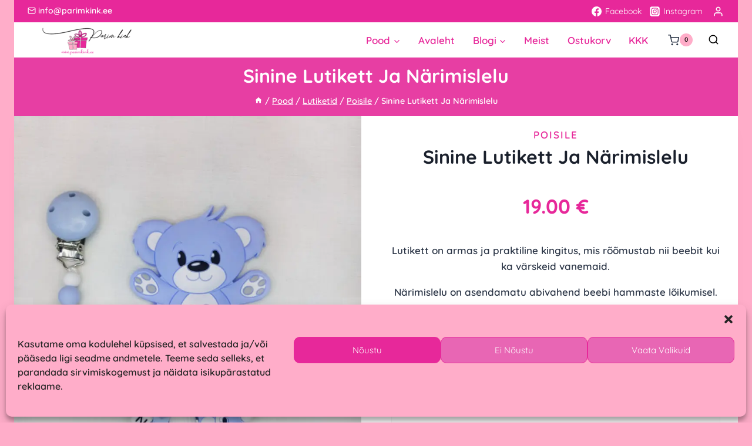

--- FILE ---
content_type: text/html; charset=UTF-8
request_url: https://parimkink.ee/tooted/sinine-lutikett-ja-narimislelu/
body_size: 49323
content:
<!doctype html>
<html lang="et" class="no-js" itemtype="https://schema.org/IndividualProduct" itemscope>
<head><meta charset="UTF-8"><script>if(navigator.userAgent.match(/MSIE|Internet Explorer/i)||navigator.userAgent.match(/Trident\/7\..*?rv:11/i)){var href=document.location.href;if(!href.match(/[?&]nowprocket/)){if(href.indexOf("?")==-1){if(href.indexOf("#")==-1){document.location.href=href+"?nowprocket=1"}else{document.location.href=href.replace("#","?nowprocket=1#")}}else{if(href.indexOf("#")==-1){document.location.href=href+"&nowprocket=1"}else{document.location.href=href.replace("#","&nowprocket=1#")}}}}</script><script>(()=>{class RocketLazyLoadScripts{constructor(){this.v="1.2.6",this.triggerEvents=["keydown","mousedown","mousemove","touchmove","touchstart","touchend","wheel"],this.userEventHandler=this.t.bind(this),this.touchStartHandler=this.i.bind(this),this.touchMoveHandler=this.o.bind(this),this.touchEndHandler=this.h.bind(this),this.clickHandler=this.u.bind(this),this.interceptedClicks=[],this.interceptedClickListeners=[],this.l(this),window.addEventListener("pageshow",(t=>{this.persisted=t.persisted,this.everythingLoaded&&this.m()})),this.CSPIssue=sessionStorage.getItem("rocketCSPIssue"),document.addEventListener("securitypolicyviolation",(t=>{this.CSPIssue||"script-src-elem"!==t.violatedDirective||"data"!==t.blockedURI||(this.CSPIssue=!0,sessionStorage.setItem("rocketCSPIssue",!0))})),document.addEventListener("DOMContentLoaded",(()=>{this.k()})),this.delayedScripts={normal:[],async:[],defer:[]},this.trash=[],this.allJQueries=[]}p(t){document.hidden?t.t():(this.triggerEvents.forEach((e=>window.addEventListener(e,t.userEventHandler,{passive:!0}))),window.addEventListener("touchstart",t.touchStartHandler,{passive:!0}),window.addEventListener("mousedown",t.touchStartHandler),document.addEventListener("visibilitychange",t.userEventHandler))}_(){this.triggerEvents.forEach((t=>window.removeEventListener(t,this.userEventHandler,{passive:!0}))),document.removeEventListener("visibilitychange",this.userEventHandler)}i(t){"HTML"!==t.target.tagName&&(window.addEventListener("touchend",this.touchEndHandler),window.addEventListener("mouseup",this.touchEndHandler),window.addEventListener("touchmove",this.touchMoveHandler,{passive:!0}),window.addEventListener("mousemove",this.touchMoveHandler),t.target.addEventListener("click",this.clickHandler),this.L(t.target,!0),this.S(t.target,"onclick","rocket-onclick"),this.C())}o(t){window.removeEventListener("touchend",this.touchEndHandler),window.removeEventListener("mouseup",this.touchEndHandler),window.removeEventListener("touchmove",this.touchMoveHandler,{passive:!0}),window.removeEventListener("mousemove",this.touchMoveHandler),t.target.removeEventListener("click",this.clickHandler),this.L(t.target,!1),this.S(t.target,"rocket-onclick","onclick"),this.M()}h(){window.removeEventListener("touchend",this.touchEndHandler),window.removeEventListener("mouseup",this.touchEndHandler),window.removeEventListener("touchmove",this.touchMoveHandler,{passive:!0}),window.removeEventListener("mousemove",this.touchMoveHandler)}u(t){t.target.removeEventListener("click",this.clickHandler),this.L(t.target,!1),this.S(t.target,"rocket-onclick","onclick"),this.interceptedClicks.push(t),t.preventDefault(),t.stopPropagation(),t.stopImmediatePropagation(),this.M()}O(){window.removeEventListener("touchstart",this.touchStartHandler,{passive:!0}),window.removeEventListener("mousedown",this.touchStartHandler),this.interceptedClicks.forEach((t=>{t.target.dispatchEvent(new MouseEvent("click",{view:t.view,bubbles:!0,cancelable:!0}))}))}l(t){EventTarget.prototype.addEventListenerWPRocketBase=EventTarget.prototype.addEventListener,EventTarget.prototype.addEventListener=function(e,i,o){"click"!==e||t.windowLoaded||i===t.clickHandler||t.interceptedClickListeners.push({target:this,func:i,options:o}),(this||window).addEventListenerWPRocketBase(e,i,o)}}L(t,e){this.interceptedClickListeners.forEach((i=>{i.target===t&&(e?t.removeEventListener("click",i.func,i.options):t.addEventListener("click",i.func,i.options))})),t.parentNode!==document.documentElement&&this.L(t.parentNode,e)}D(){return new Promise((t=>{this.P?this.M=t:t()}))}C(){this.P=!0}M(){this.P=!1}S(t,e,i){t.hasAttribute&&t.hasAttribute(e)&&(event.target.setAttribute(i,event.target.getAttribute(e)),event.target.removeAttribute(e))}t(){this._(this),"loading"===document.readyState?document.addEventListener("DOMContentLoaded",this.R.bind(this)):this.R()}k(){let t=[];document.querySelectorAll("script[type=rocketlazyloadscript][data-rocket-src]").forEach((e=>{let i=e.getAttribute("data-rocket-src");if(i&&!i.startsWith("data:")){0===i.indexOf("//")&&(i=location.protocol+i);try{const o=new URL(i).origin;o!==location.origin&&t.push({src:o,crossOrigin:e.crossOrigin||"module"===e.getAttribute("data-rocket-type")})}catch(t){}}})),t=[...new Map(t.map((t=>[JSON.stringify(t),t]))).values()],this.T(t,"preconnect")}async R(){this.lastBreath=Date.now(),this.j(this),this.F(this),this.I(),this.W(),this.q(),await this.A(this.delayedScripts.normal),await this.A(this.delayedScripts.defer),await this.A(this.delayedScripts.async);try{await this.U(),await this.H(this),await this.J()}catch(t){console.error(t)}window.dispatchEvent(new Event("rocket-allScriptsLoaded")),this.everythingLoaded=!0,this.D().then((()=>{this.O()})),this.N()}W(){document.querySelectorAll("script[type=rocketlazyloadscript]").forEach((t=>{t.hasAttribute("data-rocket-src")?t.hasAttribute("async")&&!1!==t.async?this.delayedScripts.async.push(t):t.hasAttribute("defer")&&!1!==t.defer||"module"===t.getAttribute("data-rocket-type")?this.delayedScripts.defer.push(t):this.delayedScripts.normal.push(t):this.delayedScripts.normal.push(t)}))}async B(t){if(await this.G(),!0!==t.noModule||!("noModule"in HTMLScriptElement.prototype))return new Promise((e=>{let i;function o(){(i||t).setAttribute("data-rocket-status","executed"),e()}try{if(navigator.userAgent.indexOf("Firefox/")>0||""===navigator.vendor||this.CSPIssue)i=document.createElement("script"),[...t.attributes].forEach((t=>{let e=t.nodeName;"type"!==e&&("data-rocket-type"===e&&(e="type"),"data-rocket-src"===e&&(e="src"),i.setAttribute(e,t.nodeValue))})),t.text&&(i.text=t.text),i.hasAttribute("src")?(i.addEventListener("load",o),i.addEventListener("error",(function(){i.setAttribute("data-rocket-status","failed-network"),e()})),setTimeout((()=>{i.isConnected||e()}),1)):(i.text=t.text,o()),t.parentNode.replaceChild(i,t);else{const i=t.getAttribute("data-rocket-type"),s=t.getAttribute("data-rocket-src");i?(t.type=i,t.removeAttribute("data-rocket-type")):t.removeAttribute("type"),t.addEventListener("load",o),t.addEventListener("error",(i=>{this.CSPIssue&&i.target.src.startsWith("data:")?(console.log("WPRocket: data-uri blocked by CSP -> fallback"),t.removeAttribute("src"),this.B(t).then(e)):(t.setAttribute("data-rocket-status","failed-network"),e())})),s?(t.removeAttribute("data-rocket-src"),t.src=s):t.src="data:text/javascript;base64,"+window.btoa(unescape(encodeURIComponent(t.text)))}}catch(i){t.setAttribute("data-rocket-status","failed-transform"),e()}}));t.setAttribute("data-rocket-status","skipped")}async A(t){const e=t.shift();return e&&e.isConnected?(await this.B(e),this.A(t)):Promise.resolve()}q(){this.T([...this.delayedScripts.normal,...this.delayedScripts.defer,...this.delayedScripts.async],"preload")}T(t,e){var i=document.createDocumentFragment();t.forEach((t=>{const o=t.getAttribute&&t.getAttribute("data-rocket-src")||t.src;if(o&&!o.startsWith("data:")){const s=document.createElement("link");s.href=o,s.rel=e,"preconnect"!==e&&(s.as="script"),t.getAttribute&&"module"===t.getAttribute("data-rocket-type")&&(s.crossOrigin=!0),t.crossOrigin&&(s.crossOrigin=t.crossOrigin),t.integrity&&(s.integrity=t.integrity),i.appendChild(s),this.trash.push(s)}})),document.head.appendChild(i)}j(t){let e={};function i(i,o){return e[o].eventsToRewrite.indexOf(i)>=0&&!t.everythingLoaded?"rocket-"+i:i}function o(t,o){!function(t){e[t]||(e[t]={originalFunctions:{add:t.addEventListener,remove:t.removeEventListener},eventsToRewrite:[]},t.addEventListener=function(){arguments[0]=i(arguments[0],t),e[t].originalFunctions.add.apply(t,arguments)},t.removeEventListener=function(){arguments[0]=i(arguments[0],t),e[t].originalFunctions.remove.apply(t,arguments)})}(t),e[t].eventsToRewrite.push(o)}function s(e,i){let o=e[i];e[i]=null,Object.defineProperty(e,i,{get:()=>o||function(){},set(s){t.everythingLoaded?o=s:e["rocket"+i]=o=s}})}o(document,"DOMContentLoaded"),o(window,"DOMContentLoaded"),o(window,"load"),o(window,"pageshow"),o(document,"readystatechange"),s(document,"onreadystatechange"),s(window,"onload"),s(window,"onpageshow");try{Object.defineProperty(document,"readyState",{get:()=>t.rocketReadyState,set(e){t.rocketReadyState=e},configurable:!0}),document.readyState="loading"}catch(t){console.log("WPRocket DJE readyState conflict, bypassing")}}F(t){let e;function i(e){return t.everythingLoaded?e:e.split(" ").map((t=>"load"===t||0===t.indexOf("load.")?"rocket-jquery-load":t)).join(" ")}function o(o){function s(t){const e=o.fn[t];o.fn[t]=o.fn.init.prototype[t]=function(){return this[0]===window&&("string"==typeof arguments[0]||arguments[0]instanceof String?arguments[0]=i(arguments[0]):"object"==typeof arguments[0]&&Object.keys(arguments[0]).forEach((t=>{const e=arguments[0][t];delete arguments[0][t],arguments[0][i(t)]=e}))),e.apply(this,arguments),this}}o&&o.fn&&!t.allJQueries.includes(o)&&(o.fn.ready=o.fn.init.prototype.ready=function(e){return t.domReadyFired?e.bind(document)(o):document.addEventListener("rocket-DOMContentLoaded",(()=>e.bind(document)(o))),o([])},s("on"),s("one"),t.allJQueries.push(o)),e=o}o(window.jQuery),Object.defineProperty(window,"jQuery",{get:()=>e,set(t){o(t)}})}async H(t){const e=document.querySelector("script[data-webpack]");e&&(await async function(){return new Promise((t=>{e.addEventListener("load",t),e.addEventListener("error",t)}))}(),await t.K(),await t.H(t))}async U(){this.domReadyFired=!0;try{document.readyState="interactive"}catch(t){}await this.G(),document.dispatchEvent(new Event("rocket-readystatechange")),await this.G(),document.rocketonreadystatechange&&document.rocketonreadystatechange(),await this.G(),document.dispatchEvent(new Event("rocket-DOMContentLoaded")),await this.G(),window.dispatchEvent(new Event("rocket-DOMContentLoaded"))}async J(){try{document.readyState="complete"}catch(t){}await this.G(),document.dispatchEvent(new Event("rocket-readystatechange")),await this.G(),document.rocketonreadystatechange&&document.rocketonreadystatechange(),await this.G(),window.dispatchEvent(new Event("rocket-load")),await this.G(),window.rocketonload&&window.rocketonload(),await this.G(),this.allJQueries.forEach((t=>t(window).trigger("rocket-jquery-load"))),await this.G();const t=new Event("rocket-pageshow");t.persisted=this.persisted,window.dispatchEvent(t),await this.G(),window.rocketonpageshow&&window.rocketonpageshow({persisted:this.persisted}),this.windowLoaded=!0}m(){document.onreadystatechange&&document.onreadystatechange(),window.onload&&window.onload(),window.onpageshow&&window.onpageshow({persisted:this.persisted})}I(){const t=new Map;document.write=document.writeln=function(e){const i=document.currentScript;i||console.error("WPRocket unable to document.write this: "+e);const o=document.createRange(),s=i.parentElement;let n=t.get(i);void 0===n&&(n=i.nextSibling,t.set(i,n));const c=document.createDocumentFragment();o.setStart(c,0),c.appendChild(o.createContextualFragment(e)),s.insertBefore(c,n)}}async G(){Date.now()-this.lastBreath>45&&(await this.K(),this.lastBreath=Date.now())}async K(){return document.hidden?new Promise((t=>setTimeout(t))):new Promise((t=>requestAnimationFrame(t)))}N(){this.trash.forEach((t=>t.remove()))}static run(){const t=new RocketLazyLoadScripts;t.p(t)}}RocketLazyLoadScripts.run()})();</script>
	
	<meta name="viewport" content="width=device-width, initial-scale=1, minimum-scale=1">
	<!-- This site is running CAOS for WordPress -->
<meta name='robots' content='index, follow, max-image-preview:large, max-snippet:-1, max-video-preview:-1' />
	<style>img:is([sizes="auto" i], [sizes^="auto," i]) { contain-intrinsic-size: 3000px 1500px }</style>
	<link rel='preload' as='style' href='https://cdn.parimkink.ee/wp-content/plugins/woocommerce-tm-extra-product-options/assets/css/tm-epo.css?ver=6.4.2'  data-wpacu-preload-css-basic='1' />
<link rel='preload' as='style' href='https://cdn.parimkink.ee/wp-content/plugins/complianz-gdpr/assets/css/cookieblocker.min.css?ver=1747758419'  data-wpacu-preload-css-basic='1' />
<link rel='preload' as='style' href='https://cdn.parimkink.ee/wp-content/themes/kadence/assets/css/global.min.css?ver=1.2.26'  data-wpacu-preload-css-basic='1' />
<link rel='preload' as='style' href='https://cdn.parimkink.ee/wp-content/themes/kadence/assets/css/header.min.css?ver=1.2.26'  data-wpacu-preload-css-basic='1' />
<link rel='preload' as='style' href='https://cdn.parimkink.ee/wp-content/themes/kadence/assets/css/woocommerce.min.css?ver=1.2.26'  data-wpacu-preload-css-basic='1' />
<link rel='preload' as='style' href='https://cdn.parimkink.ee/wp-content/plugins/kadence-woo-extras/inc/assets/css/glightbox.min.css?ver=2.4.9'  data-wpacu-preload-css-basic='1' />
<link rel='preload' as='style' href='https://cdn.parimkink.ee/wp-content/plugins/woocommerce-tm-extra-product-options/assets/css/animate.css?ver=6.4.2'  data-wpacu-preload-css-basic='1' />
<link rel='preload' as='style' href='https://cdn.parimkink.ee/wp-content/plugins/woocommerce-tm-extra-product-options/assets/css/fontawesome.css?ver=5.12' media="screen"  data-wpacu-preload-css-basic='1' />
<link rel='preload' as='style' href='https://cdn.parimkink.ee/wp-content/plugins/woocommerce/assets/client/blocks/wc-blocks.css?ver=wc-10.4.3'  data-wpacu-preload-css-basic='1' />
<link rel='preload' as='script' href='https://cdn.parimkink.ee/wp-includes/js/jquery/jquery.min.js?ver=3.7.1' data-wpacu-preload-js='1'>
<link rel='preload' as='script' href='https://cdn.parimkink.ee/wp-content/plugins/woocommerce-tm-extra-product-options/assets/js/tm-api.js?ver=6.4.2' data-wpacu-preload-js='1'>
<link rel='preload' as='script' href='https://cdn.parimkink.ee/wp-content/plugins/woocommerce-tm-extra-product-options/assets/js/jquery.tcfloatbox.js?ver=6.4.2' data-wpacu-preload-js='1'>
<link rel='preload' as='script' href='https://cdn.parimkink.ee/wp-content/plugins/woocommerce-tm-extra-product-options/assets/js/jquery.tctooltip.js?ver=6.4.2' data-wpacu-preload-js='1'>
<link rel='preload' as='script' href='https://cdn.parimkink.ee/wp-content/plugins/woocommerce-tm-extra-product-options/assets/js/jquery.validate.js?ver=1.19.0' data-wpacu-preload-js='1'>
<link rel='preload' as='script' href='https://cdn.parimkink.ee/wp-content/plugins/woocommerce-tm-extra-product-options/assets/js/tm-epo.js?ver=6.4.2' data-wpacu-preload-js='1'>
<link rel='preload' as='script' href='https://cdn.parimkink.ee/wp-content/plugins/woocommerce-tm-extra-product-options/includes/compatibility/assets/js/cp-quickview.js?ver=6.4.2' data-wpacu-preload-js='1'>
<link rel='preload' as='script' href='https://cdn.parimkink.ee/wp-content/plugins/kadence-woo-extras/lib/snackbar/js/min/kadence-snackbar-notice.min.js?ver=2.4.9' data-wpacu-preload-js='1'>
<link rel='preload' as='script' href='https://cdn.parimkink.ee/wp-content/plugins/woocommerce/assets/js/frontend/cart-fragments.min.js?ver=10.4.3' data-wpacu-preload-js='1'>

	<!-- This site is optimized with the Yoast SEO Premium plugin v25.1 (Yoast SEO v25.1) - https://yoast.com/wordpress/plugins/seo/ -->
	<title>Sinine Lutikett Ja Närimislelu &#187; Parim Kink</title>
	<meta name="description" content="Lutikett on armas ja praktiline kingitus, mis rõõmustab nii beebit kui ka värskeid vanemaid.  Närimislelu on asendamatu abivahend beebi hammaste lõikumisel.  Kombineerides need kaks, saame ideaalse kingituse pisikesele uuele ilmakodanikule.  Komplekt on pakitud ja valmis kinkimiseks." />
	<link rel="canonical" href="https://parimkink.ee/tooted/sinine-lutikett-ja-narimislelu/" />
	<meta property="og:locale" content="et_EE" />
	<meta property="og:type" content="product" />
	<meta property="og:title" content="Sinine Lutikett Ja Närimislelu" />
	<meta property="og:description" content="Lutikett on armas ja praktiline kingitus, mis rõõmustab nii beebit kui ka värskeid vanemaid.  Närimislelu on asendamatu abivahend beebi hammaste lõikumisel.  Kombineerides need kaks, saame ideaalse kingituse pisikesele uuele ilmakodanikule.  Komplekt on pakitud ja valmis kinkimiseks." />
	<meta property="og:url" content="https://parimkink.ee/tooted/sinine-lutikett-ja-narimislelu/" />
	<meta property="og:site_name" content="Parim Kink" />
	<meta property="article:modified_time" content="2023-07-12T14:06:33+00:00" />
	<meta property="og:image" content="https://cdn.parimkink.ee/wp-content/uploads/2022/01/Sinine-lutikett-ja-narimislelu-24jpg-2.jpg" />
	<meta property="og:image:width" content="1484" />
	<meta property="og:image:height" content="1920" />
	<meta property="og:image:type" content="image/jpeg" />
	<meta name="twitter:card" content="summary_large_image" />
	<meta name="twitter:label1" content="Price" />
	<meta name="twitter:data1" content="19.00&nbsp;&euro;" />
	<meta name="twitter:label2" content="Availability" />
	<meta name="twitter:data2" content="In stock" />
	<script type="application/ld+json" class="yoast-schema-graph">{"@context":"https://schema.org","@graph":[{"@type":["WebPage","ItemPage"],"@id":"https://parimkink.ee/tooted/sinine-lutikett-ja-narimislelu/","url":"https://parimkink.ee/tooted/sinine-lutikett-ja-narimislelu/","name":"Sinine Lutikett Ja Närimislelu &#187; Parim Kink","isPartOf":{"@id":"https://parimkink.ee/#website"},"primaryImageOfPage":{"@id":"https://parimkink.ee/tooted/sinine-lutikett-ja-narimislelu/#primaryimage"},"image":{"@id":"https://parimkink.ee/tooted/sinine-lutikett-ja-narimislelu/#primaryimage"},"thumbnailUrl":"https://cdn.parimkink.ee/wp-content/uploads/2022/01/Sinine-lutikett-ja-narimislelu-24jpg-2.jpg?strip=all&lossy=1&ssl=1","description":"Lutikett on armas ja praktiline kingitus, mis rõõmustab nii beebit kui ka värskeid vanemaid. Närimislelu on asendamatu abivahend beebi hammaste lõikumisel. Kombineerides need kaks, saame ideaalse kingituse pisikesele uuele ilmakodanikule. Komplekt on pakitud ja valmis kinkimiseks.","breadcrumb":{"@id":"https://parimkink.ee/tooted/sinine-lutikett-ja-narimislelu/#breadcrumb"},"inLanguage":"et","potentialAction":{"@type":"BuyAction","target":"https://parimkink.ee/tooted/sinine-lutikett-ja-narimislelu/"}},{"@type":"ImageObject","inLanguage":"et","@id":"https://parimkink.ee/tooted/sinine-lutikett-ja-narimislelu/#primaryimage","url":"https://cdn.parimkink.ee/wp-content/uploads/2022/01/Sinine-lutikett-ja-narimislelu-24jpg-2.jpg?strip=all&lossy=1&ssl=1","contentUrl":"https://cdn.parimkink.ee/wp-content/uploads/2022/01/Sinine-lutikett-ja-narimislelu-24jpg-2.jpg?strip=all&lossy=1&ssl=1","width":1484,"height":1920,"caption":"Sinine lutikett ja närimislelu 24jpg"},{"@type":"BreadcrumbList","@id":"https://parimkink.ee/tooted/sinine-lutikett-ja-narimislelu/#breadcrumb","itemListElement":[{"@type":"ListItem","position":1,"name":"Avaleht","item":"https://parimkink.ee/"},{"@type":"ListItem","position":2,"name":"Pood","item":"https://parimkink.ee/pood/"},{"@type":"ListItem","position":3,"name":"Sinine Lutikett Ja Närimislelu"}]},{"@type":"WebSite","@id":"https://parimkink.ee/#website","url":"https://parimkink.ee/","name":"Parim Kink","description":"Eesti parimad kingid leiad meie kodulehelt! Ka kingitused beebile nagu mähkmetort ja lutikett.","publisher":{"@id":"https://parimkink.ee/#organization"},"potentialAction":[{"@type":"SearchAction","target":{"@type":"EntryPoint","urlTemplate":"https://parimkink.ee/?s={search_term_string}"},"query-input":{"@type":"PropertyValueSpecification","valueRequired":true,"valueName":"search_term_string"}}],"inLanguage":"et"},{"@type":["Organization","Place"],"@id":"https://parimkink.ee/#organization","name":"Uhti OÜ","url":"https://parimkink.ee/","logo":{"@id":"https://parimkink.ee/tooted/sinine-lutikett-ja-narimislelu/#local-main-organization-logo"},"image":{"@id":"https://parimkink.ee/tooted/sinine-lutikett-ja-narimislelu/#local-main-organization-logo"},"sameAs":["https://www.facebook.com/mahkmetordidyleeesti/","https://www.instagram.com/mahkmetordid/?igshid=gkb7wybsuvqb"],"address":{"@id":"https://parimkink.ee/tooted/sinine-lutikett-ja-narimislelu/#local-main-place-address"},"geo":{"@type":"GeoCoordinates","latitude":"58.39076599999999","longitude":"24.4829194"},"openingHoursSpecification":{"@type":"OpeningHoursSpecification","dayOfWeek":["Monday","Tuesday","Wednesday","Thursday","Friday","Saturday","Sunday"],"opens":"00:00","closes":"23:59"},"email":"info@parimkink.ee"},{"@type":"PostalAddress","@id":"https://parimkink.ee/tooted/sinine-lutikett-ja-narimislelu/#local-main-place-address","streetAddress":"Loode 1/1","addressLocality":"Pärnu","postalCode":"80031","addressCountry":"EE"},{"@type":"ImageObject","inLanguage":"et","@id":"https://parimkink.ee/tooted/sinine-lutikett-ja-narimislelu/#local-main-organization-logo","url":"","contentUrl":"","caption":"Uhti OÜ"}]}</script>
	<meta property="product:brand" content="Kingitus" />
	<meta property="product:price:amount" content="19.00" />
	<meta property="product:price:currency" content="EUR" />
	<meta property="og:availability" content="instock" />
	<meta property="product:availability" content="instock" />
	<meta property="product:retailer_item_id" content="317" />
	<meta property="product:condition" content="new" />
	<meta name="geo.placename" content="Pärnu" />
	<meta name="geo.position" content="58.39076599999999;24.4829194" />
	<meta name="geo.region" content="Estonia" />
	<!-- / Yoast SEO Premium plugin. -->


<link rel='dns-prefetch' href='//cdn.jsdelivr.net' />
<link rel='dns-prefetch' href='//cdn.parimkink.ee' />
<link rel='preconnect' href='//www.google-analytics.com' />
<link rel='preconnect' href='//cdn.parimkink.ee' />
<link rel="alternate" type="application/rss+xml" title="Parim Kink &raquo; RSS" href="https://parimkink.ee/feed/" />
<link rel="alternate" type="application/rss+xml" title="Parim Kink &raquo; Kommentaaride RSS" href="https://parimkink.ee/comments/feed/" />
			<script type="rocketlazyloadscript">document.documentElement.classList.remove( 'no-js' );</script>
			<link rel="alternate" type="application/rss+xml" title="Parim Kink &raquo; Sinine Lutikett Ja Närimislelu Kommentaaride RSS" href="https://parimkink.ee/tooted/sinine-lutikett-ja-narimislelu/feed/" />
<link   data-wpacu-to-be-preloaded-basic='1' rel='stylesheet' id='themecomplete-epo-css' href='https://cdn.parimkink.ee/wp-content/plugins/woocommerce-tm-extra-product-options/assets/css/tm-epo.css?ver=6.4.2' media='all' />
<link rel='stylesheet' id='themecomplete-epo-smallscreen-css' href='https://cdn.parimkink.ee/wp-content/plugins/woocommerce-tm-extra-product-options/assets/css/tm-epo-smallscreen.css?ver=6.4.2' media='only screen and (max-width: 768px)' />
<style id='wp-emoji-styles-inline-css'>

	img.wp-smiley, img.emoji {
		display: inline !important;
		border: none !important;
		box-shadow: none !important;
		height: 1em !important;
		width: 1em !important;
		margin: 0 0.07em !important;
		vertical-align: -0.1em !important;
		background: none !important;
		padding: 0 !important;
	}
</style>
<link   rel='preload' as='style' data-wpacu-preload-it-async='1' onload="this.onload=null;this.rel='stylesheet'" id='wpacu-preload-wp-block-library-css' href='https://cdn.parimkink.ee/wp-includes/css/dist/block-library/style.min.css?ver=6.8.3' media='all' />
<style id='classic-theme-styles-inline-css'>
/*! This file is auto-generated */
.wp-block-button__link{color:#fff;background-color:#32373c;border-radius:9999px;box-shadow:none;text-decoration:none;padding:calc(.667em + 2px) calc(1.333em + 2px);font-size:1.125em}.wp-block-file__button{background:#32373c;color:#fff;text-decoration:none}
</style>
<style id='global-styles-inline-css'>
:root{--wp--preset--aspect-ratio--square: 1;--wp--preset--aspect-ratio--4-3: 4/3;--wp--preset--aspect-ratio--3-4: 3/4;--wp--preset--aspect-ratio--3-2: 3/2;--wp--preset--aspect-ratio--2-3: 2/3;--wp--preset--aspect-ratio--16-9: 16/9;--wp--preset--aspect-ratio--9-16: 9/16;--wp--preset--color--black: #000000;--wp--preset--color--cyan-bluish-gray: #abb8c3;--wp--preset--color--white: #ffffff;--wp--preset--color--pale-pink: #f78da7;--wp--preset--color--vivid-red: #cf2e2e;--wp--preset--color--luminous-vivid-orange: #ff6900;--wp--preset--color--luminous-vivid-amber: #fcb900;--wp--preset--color--light-green-cyan: #7bdcb5;--wp--preset--color--vivid-green-cyan: #00d084;--wp--preset--color--pale-cyan-blue: #8ed1fc;--wp--preset--color--vivid-cyan-blue: #0693e3;--wp--preset--color--vivid-purple: #9b51e0;--wp--preset--color--theme-palette-1: var(--global-palette1);--wp--preset--color--theme-palette-2: var(--global-palette2);--wp--preset--color--theme-palette-3: var(--global-palette3);--wp--preset--color--theme-palette-4: var(--global-palette4);--wp--preset--color--theme-palette-5: var(--global-palette5);--wp--preset--color--theme-palette-6: var(--global-palette6);--wp--preset--color--theme-palette-7: var(--global-palette7);--wp--preset--color--theme-palette-8: var(--global-palette8);--wp--preset--color--theme-palette-9: var(--global-palette9);--wp--preset--gradient--vivid-cyan-blue-to-vivid-purple: linear-gradient(135deg,rgba(6,147,227,1) 0%,rgb(155,81,224) 100%);--wp--preset--gradient--light-green-cyan-to-vivid-green-cyan: linear-gradient(135deg,rgb(122,220,180) 0%,rgb(0,208,130) 100%);--wp--preset--gradient--luminous-vivid-amber-to-luminous-vivid-orange: linear-gradient(135deg,rgba(252,185,0,1) 0%,rgba(255,105,0,1) 100%);--wp--preset--gradient--luminous-vivid-orange-to-vivid-red: linear-gradient(135deg,rgba(255,105,0,1) 0%,rgb(207,46,46) 100%);--wp--preset--gradient--very-light-gray-to-cyan-bluish-gray: linear-gradient(135deg,rgb(238,238,238) 0%,rgb(169,184,195) 100%);--wp--preset--gradient--cool-to-warm-spectrum: linear-gradient(135deg,rgb(74,234,220) 0%,rgb(151,120,209) 20%,rgb(207,42,186) 40%,rgb(238,44,130) 60%,rgb(251,105,98) 80%,rgb(254,248,76) 100%);--wp--preset--gradient--blush-light-purple: linear-gradient(135deg,rgb(255,206,236) 0%,rgb(152,150,240) 100%);--wp--preset--gradient--blush-bordeaux: linear-gradient(135deg,rgb(254,205,165) 0%,rgb(254,45,45) 50%,rgb(107,0,62) 100%);--wp--preset--gradient--luminous-dusk: linear-gradient(135deg,rgb(255,203,112) 0%,rgb(199,81,192) 50%,rgb(65,88,208) 100%);--wp--preset--gradient--pale-ocean: linear-gradient(135deg,rgb(255,245,203) 0%,rgb(182,227,212) 50%,rgb(51,167,181) 100%);--wp--preset--gradient--electric-grass: linear-gradient(135deg,rgb(202,248,128) 0%,rgb(113,206,126) 100%);--wp--preset--gradient--midnight: linear-gradient(135deg,rgb(2,3,129) 0%,rgb(40,116,252) 100%);--wp--preset--font-size--small: var(--global-font-size-small);--wp--preset--font-size--medium: var(--global-font-size-medium);--wp--preset--font-size--large: var(--global-font-size-large);--wp--preset--font-size--x-large: 42px;--wp--preset--font-size--larger: var(--global-font-size-larger);--wp--preset--font-size--xxlarge: var(--global-font-size-xxlarge);--wp--preset--spacing--20: 0.44rem;--wp--preset--spacing--30: 0.67rem;--wp--preset--spacing--40: 1rem;--wp--preset--spacing--50: 1.5rem;--wp--preset--spacing--60: 2.25rem;--wp--preset--spacing--70: 3.38rem;--wp--preset--spacing--80: 5.06rem;--wp--preset--shadow--natural: 6px 6px 9px rgba(0, 0, 0, 0.2);--wp--preset--shadow--deep: 12px 12px 50px rgba(0, 0, 0, 0.4);--wp--preset--shadow--sharp: 6px 6px 0px rgba(0, 0, 0, 0.2);--wp--preset--shadow--outlined: 6px 6px 0px -3px rgba(255, 255, 255, 1), 6px 6px rgba(0, 0, 0, 1);--wp--preset--shadow--crisp: 6px 6px 0px rgba(0, 0, 0, 1);}:where(.is-layout-flex){gap: 0.5em;}:where(.is-layout-grid){gap: 0.5em;}body .is-layout-flex{display: flex;}.is-layout-flex{flex-wrap: wrap;align-items: center;}.is-layout-flex > :is(*, div){margin: 0;}body .is-layout-grid{display: grid;}.is-layout-grid > :is(*, div){margin: 0;}:where(.wp-block-columns.is-layout-flex){gap: 2em;}:where(.wp-block-columns.is-layout-grid){gap: 2em;}:where(.wp-block-post-template.is-layout-flex){gap: 1.25em;}:where(.wp-block-post-template.is-layout-grid){gap: 1.25em;}.has-black-color{color: var(--wp--preset--color--black) !important;}.has-cyan-bluish-gray-color{color: var(--wp--preset--color--cyan-bluish-gray) !important;}.has-white-color{color: var(--wp--preset--color--white) !important;}.has-pale-pink-color{color: var(--wp--preset--color--pale-pink) !important;}.has-vivid-red-color{color: var(--wp--preset--color--vivid-red) !important;}.has-luminous-vivid-orange-color{color: var(--wp--preset--color--luminous-vivid-orange) !important;}.has-luminous-vivid-amber-color{color: var(--wp--preset--color--luminous-vivid-amber) !important;}.has-light-green-cyan-color{color: var(--wp--preset--color--light-green-cyan) !important;}.has-vivid-green-cyan-color{color: var(--wp--preset--color--vivid-green-cyan) !important;}.has-pale-cyan-blue-color{color: var(--wp--preset--color--pale-cyan-blue) !important;}.has-vivid-cyan-blue-color{color: var(--wp--preset--color--vivid-cyan-blue) !important;}.has-vivid-purple-color{color: var(--wp--preset--color--vivid-purple) !important;}.has-black-background-color{background-color: var(--wp--preset--color--black) !important;}.has-cyan-bluish-gray-background-color{background-color: var(--wp--preset--color--cyan-bluish-gray) !important;}.has-white-background-color{background-color: var(--wp--preset--color--white) !important;}.has-pale-pink-background-color{background-color: var(--wp--preset--color--pale-pink) !important;}.has-vivid-red-background-color{background-color: var(--wp--preset--color--vivid-red) !important;}.has-luminous-vivid-orange-background-color{background-color: var(--wp--preset--color--luminous-vivid-orange) !important;}.has-luminous-vivid-amber-background-color{background-color: var(--wp--preset--color--luminous-vivid-amber) !important;}.has-light-green-cyan-background-color{background-color: var(--wp--preset--color--light-green-cyan) !important;}.has-vivid-green-cyan-background-color{background-color: var(--wp--preset--color--vivid-green-cyan) !important;}.has-pale-cyan-blue-background-color{background-color: var(--wp--preset--color--pale-cyan-blue) !important;}.has-vivid-cyan-blue-background-color{background-color: var(--wp--preset--color--vivid-cyan-blue) !important;}.has-vivid-purple-background-color{background-color: var(--wp--preset--color--vivid-purple) !important;}.has-black-border-color{border-color: var(--wp--preset--color--black) !important;}.has-cyan-bluish-gray-border-color{border-color: var(--wp--preset--color--cyan-bluish-gray) !important;}.has-white-border-color{border-color: var(--wp--preset--color--white) !important;}.has-pale-pink-border-color{border-color: var(--wp--preset--color--pale-pink) !important;}.has-vivid-red-border-color{border-color: var(--wp--preset--color--vivid-red) !important;}.has-luminous-vivid-orange-border-color{border-color: var(--wp--preset--color--luminous-vivid-orange) !important;}.has-luminous-vivid-amber-border-color{border-color: var(--wp--preset--color--luminous-vivid-amber) !important;}.has-light-green-cyan-border-color{border-color: var(--wp--preset--color--light-green-cyan) !important;}.has-vivid-green-cyan-border-color{border-color: var(--wp--preset--color--vivid-green-cyan) !important;}.has-pale-cyan-blue-border-color{border-color: var(--wp--preset--color--pale-cyan-blue) !important;}.has-vivid-cyan-blue-border-color{border-color: var(--wp--preset--color--vivid-cyan-blue) !important;}.has-vivid-purple-border-color{border-color: var(--wp--preset--color--vivid-purple) !important;}.has-vivid-cyan-blue-to-vivid-purple-gradient-background{background: var(--wp--preset--gradient--vivid-cyan-blue-to-vivid-purple) !important;}.has-light-green-cyan-to-vivid-green-cyan-gradient-background{background: var(--wp--preset--gradient--light-green-cyan-to-vivid-green-cyan) !important;}.has-luminous-vivid-amber-to-luminous-vivid-orange-gradient-background{background: var(--wp--preset--gradient--luminous-vivid-amber-to-luminous-vivid-orange) !important;}.has-luminous-vivid-orange-to-vivid-red-gradient-background{background: var(--wp--preset--gradient--luminous-vivid-orange-to-vivid-red) !important;}.has-very-light-gray-to-cyan-bluish-gray-gradient-background{background: var(--wp--preset--gradient--very-light-gray-to-cyan-bluish-gray) !important;}.has-cool-to-warm-spectrum-gradient-background{background: var(--wp--preset--gradient--cool-to-warm-spectrum) !important;}.has-blush-light-purple-gradient-background{background: var(--wp--preset--gradient--blush-light-purple) !important;}.has-blush-bordeaux-gradient-background{background: var(--wp--preset--gradient--blush-bordeaux) !important;}.has-luminous-dusk-gradient-background{background: var(--wp--preset--gradient--luminous-dusk) !important;}.has-pale-ocean-gradient-background{background: var(--wp--preset--gradient--pale-ocean) !important;}.has-electric-grass-gradient-background{background: var(--wp--preset--gradient--electric-grass) !important;}.has-midnight-gradient-background{background: var(--wp--preset--gradient--midnight) !important;}.has-small-font-size{font-size: var(--wp--preset--font-size--small) !important;}.has-medium-font-size{font-size: var(--wp--preset--font-size--medium) !important;}.has-large-font-size{font-size: var(--wp--preset--font-size--large) !important;}.has-x-large-font-size{font-size: var(--wp--preset--font-size--x-large) !important;}
:where(.wp-block-post-template.is-layout-flex){gap: 1.25em;}:where(.wp-block-post-template.is-layout-grid){gap: 1.25em;}
:where(.wp-block-columns.is-layout-flex){gap: 2em;}:where(.wp-block-columns.is-layout-grid){gap: 2em;}
:root :where(.wp-block-pullquote){font-size: 1.5em;line-height: 1.6;}
</style>
<style id='woocommerce-inline-inline-css'>
.woocommerce form .form-row .required { visibility: visible; }
</style>
<link   data-wpacu-to-be-preloaded-basic='1' rel='stylesheet' id='cmplz-general-css' href='https://cdn.parimkink.ee/wp-content/plugins/complianz-gdpr/assets/css/cookieblocker.min.css?ver=1747758419' media='all' />
<link rel='stylesheet' id='montonio-style-css' href='https://cdn.parimkink.ee/wp-content/plugins/montonio-for-woocommerce/assets/css/montonio-style.css?ver=9.3.0' media='all' />
<link   data-wpacu-to-be-preloaded-basic='1' rel='stylesheet' id='kadence-global-css' href='https://cdn.parimkink.ee/wp-content/themes/kadence/assets/css/global.min.css?ver=1.2.26' media='all' />
<style id='kadence-global-inline-css'>
/* Kadence Base CSS */
:root{--global-palette1:#e7289a;--global-palette2:rgba(231,62,163,0.72);--global-palette3:#1a202c;--global-palette4:#2D3748;--global-palette5:#4A5568;--global-palette6:#718096;--global-palette7:#e73ea3;--global-palette8:#ffadc9;--global-palette9:#ffffff;--global-palette9rgb:255, 255, 255;--global-palette-highlight:var(--global-palette8);--global-palette-highlight-alt:var(--global-palette1);--global-palette-highlight-alt2:var(--global-palette9);--global-palette-btn-bg:var(--global-palette1);--global-palette-btn-bg-hover:var(--global-palette8);--global-palette-btn:var(--global-palette9);--global-palette-btn-hover:var(--global-palette9);--global-body-font-family:Quicksand, sans-serif;--global-heading-font-family:'Work Sans', sans-serif;--global-primary-nav-font-family:Quicksand, sans-serif;--global-fallback-font:sans-serif;--global-display-fallback-font:sans-serif;--global-content-width:1290px;--global-content-wide-width:calc(1290px + 230px);--global-content-narrow-width:1200px;--global-content-edge-padding:1.5rem;--global-content-boxed-padding:0rem;--global-calc-content-width:calc(1290px - var(--global-content-edge-padding) - var(--global-content-edge-padding) );--wp--style--global--content-size:var(--global-calc-content-width);}.wp-site-blocks{--global-vw:calc( 100vw - ( 0.5 * var(--scrollbar-offset)));}body{background:var(--global-palette8);}body, input, select, optgroup, textarea{font-style:normal;font-weight:600;font-size:17px;line-height:1.6;font-family:var(--global-body-font-family);color:var(--global-palette4);}.content-bg, body.content-style-unboxed .site{background:var(--global-palette9);}@media all and (max-width: 767px){body{font-size:16px;line-height:1.6;letter-spacing:0.1em;}}h1,h2,h3,h4,h5,h6{font-family:var(--global-heading-font-family);}h1{font-style:normal;font-weight:700;font-size:32px;line-height:1.5;font-family:Quicksand, sans-serif;color:var(--global-palette3);}h2{font-style:normal;font-weight:700;font-size:28px;line-height:1.5;font-family:Quicksand, sans-serif;color:var(--global-palette3);}h3{font-style:normal;font-weight:700;font-size:24px;line-height:1.5;font-family:Quicksand, sans-serif;color:var(--global-palette3);}h4{font-style:normal;font-weight:700;font-size:22px;line-height:1.5;font-family:Quicksand, sans-serif;color:var(--global-palette4);}h5{font-style:normal;font-weight:700;font-size:20px;line-height:1.5;font-family:Quicksand, sans-serif;color:var(--global-palette4);}h6{font-style:normal;font-weight:700;font-size:18px;line-height:1.5;font-family:Quicksand, sans-serif;color:var(--global-palette5);}.entry-hero h1{font-style:normal;font-weight:600;font-family:'Work Sans', sans-serif;text-transform:uppercase;color:var(--global-palette9);}.entry-hero .kadence-breadcrumbs, .entry-hero .search-form{font-style:normal;color:var(--global-palette1);}@media all and (max-width: 767px){h1{font-size:28px;}.wp-site-blocks .entry-hero h1{font-size:16px;}}.entry-hero .kadence-breadcrumbs{max-width:1290px;}.site-container, .site-header-row-layout-contained, .site-footer-row-layout-contained, .entry-hero-layout-contained, .comments-area, .alignfull > .wp-block-cover__inner-container, .alignwide > .wp-block-cover__inner-container{max-width:var(--global-content-width);}.content-width-narrow .content-container.site-container, .content-width-narrow .hero-container.site-container{max-width:var(--global-content-narrow-width);}@media all and (min-width: 1520px){.wp-site-blocks .content-container  .alignwide{margin-left:-115px;margin-right:-115px;width:unset;max-width:unset;}}@media all and (min-width: 1460px){.content-width-narrow .wp-site-blocks .content-container .alignwide{margin-left:-130px;margin-right:-130px;width:unset;max-width:unset;}}.content-style-boxed .wp-site-blocks .entry-content .alignwide{margin-left:calc( -1 * var( --global-content-boxed-padding ) );margin-right:calc( -1 * var( --global-content-boxed-padding ) );}.content-area{margin-top:0px;margin-bottom:0px;}@media all and (max-width: 1024px){.content-area{margin-top:0rem;margin-bottom:0rem;}}@media all and (max-width: 767px){.content-area{margin-top:0rem;margin-bottom:0rem;}}@media all and (max-width: 1024px){:root{--global-content-edge-padding:0.5rem;--global-content-boxed-padding:1rem;}}@media all and (max-width: 767px){:root{--global-content-edge-padding:1.5rem;--global-content-boxed-padding:1rem;}}.entry-content-wrap{padding:0rem;}@media all and (max-width: 1024px){.entry-content-wrap{padding:1rem;}}@media all and (max-width: 767px){.entry-content-wrap{padding:1rem;}}.entry.single-entry{box-shadow:0px 15px 15px -10px var(--global-palette8);}.entry.loop-entry{box-shadow:0px 15px 15px -10px rgba(0,0,0,0.05);}.loop-entry .entry-content-wrap{padding:1rem;}@media all and (max-width: 1024px){.loop-entry .entry-content-wrap{padding:0rem;}}@media all and (max-width: 767px){.loop-entry .entry-content-wrap{padding:1.5rem;}}.has-sidebar:not(.has-left-sidebar) .content-container{grid-template-columns:1fr 30%;}.has-sidebar.has-left-sidebar .content-container{grid-template-columns:30% 1fr;}button, .button, .wp-block-button__link, input[type="button"], input[type="reset"], input[type="submit"], .fl-button, .elementor-button-wrapper .elementor-button, .wc-block-components-checkout-place-order-button, .wc-block-cart__submit{font-style:normal;font-weight:normal;font-size:16px;line-height:1.4;letter-spacing:0em;font-family:Quicksand, sans-serif;text-transform:capitalize;border-radius:24px;padding:15px 15px 15px 15px;border:0px solid currentColor;border-color:var(--global-palette1);box-shadow:0px 0px 0px -7px rgba(0,0,0,0);}.wp-block-button.is-style-outline .wp-block-button__link{padding:15px 15px 15px 15px;}button:hover, button:focus, button:active, .button:hover, .button:focus, .button:active, .wp-block-button__link:hover, .wp-block-button__link:focus, .wp-block-button__link:active, input[type="button"]:hover, input[type="button"]:focus, input[type="button"]:active, input[type="reset"]:hover, input[type="reset"]:focus, input[type="reset"]:active, input[type="submit"]:hover, input[type="submit"]:focus, input[type="submit"]:active, .elementor-button-wrapper .elementor-button:hover, .elementor-button-wrapper .elementor-button:focus, .elementor-button-wrapper .elementor-button:active, .wc-block-cart__submit:hover{border-color:var(--global-palette8);box-shadow:1px 1px 10px 0px var(--global-palette9);}.kb-button.kb-btn-global-outline.kb-btn-global-inherit{padding-top:calc(15px - 2px);padding-right:calc(15px - 2px);padding-bottom:calc(15px - 2px);padding-left:calc(15px - 2px);}@media all and (max-width: 1024px){button, .button, .wp-block-button__link, input[type="button"], input[type="reset"], input[type="submit"], .fl-button, .elementor-button-wrapper .elementor-button, .wc-block-components-checkout-place-order-button, .wc-block-cart__submit{border-color:var(--global-palette1);padding:10px 10px 10px 10px;}.wp-block-button.is-style-outline .wp-block-button__link{padding:10px 10px 10px 10px;}.kb-button.kb-btn-global-outline.kb-btn-global-inherit{padding-top:calc(10px - 2px);padding-right:calc(10px - 2px);padding-bottom:calc(10px - 2px);padding-left:calc(10px - 2px);}}@media all and (max-width: 767px){button, .button, .wp-block-button__link, input[type="button"], input[type="reset"], input[type="submit"], .fl-button, .elementor-button-wrapper .elementor-button, .wc-block-components-checkout-place-order-button, .wc-block-cart__submit{padding:10px 10px 10px 10px;border-color:var(--global-palette1);font-size:18px;letter-spacing:0.1em;}.wp-block-button.is-style-outline .wp-block-button__link{padding:10px 10px 10px 10px;}.kb-button.kb-btn-global-outline.kb-btn-global-inherit{padding-top:calc(10px - 2px);padding-right:calc(10px - 2px);padding-bottom:calc(10px - 2px);padding-left:calc(10px - 2px);}}@media all and (min-width: 1025px){.transparent-header .entry-hero .entry-hero-container-inner{padding-top:calc(0px + 60px);}}@media all and (max-width: 1024px){.mobile-transparent-header .entry-hero .entry-hero-container-inner{padding-top:calc(0px + 60px);}}@media all and (max-width: 767px){.mobile-transparent-header .entry-hero .entry-hero-container-inner{padding-top:calc(0px + 60px);}}#kt-scroll-up-reader, #kt-scroll-up{border-radius:0px 0px 0px 0px;bottom:80px;font-size:1.2em;padding:0.4em 0.4em 0.4em 0.4em;}#kt-scroll-up-reader.scroll-up-side-right, #kt-scroll-up.scroll-up-side-right{right:30px;}#kt-scroll-up-reader.scroll-up-side-left, #kt-scroll-up.scroll-up-side-left{left:30px;}body.social-brand-colors .social-show-brand-hover .social-link-facebook:not(.ignore-brand):not(.skip):not(.ignore):hover, body.social-brand-colors .social-show-brand-until .social-link-facebook:not(:hover):not(.skip):not(.ignore), body.social-brand-colors .social-show-brand-always .social-link-facebook:not(.ignore-brand):not(.skip):not(.ignore){background:#3b5998;}body.social-brand-colors .social-show-brand-hover.social-style-outline .social-link-facebook:not(.ignore-brand):not(.skip):not(.ignore):hover, body.social-brand-colors .social-show-brand-until.social-style-outline .social-link-facebook:not(:hover):not(.skip):not(.ignore), body.social-brand-colors .social-show-brand-always.social-style-outline .social-link-facebook:not(.ignore-brand):not(.skip):not(.ignore){color:#3b5998;}body.social-brand-colors .social-show-brand-hover .social-link-instagram:not(.ignore-brand):not(.skip):not(.ignore):hover, body.social-brand-colors .social-show-brand-until .social-link-instagram:not(:hover):not(.skip):not(.ignore), body.social-brand-colors .social-show-brand-always .social-link-instagram:not(.ignore-brand):not(.skip):not(.ignore){background:#517fa4;}body.social-brand-colors .social-show-brand-hover.social-style-outline .social-link-instagram:not(.ignore-brand):not(.skip):not(.ignore):hover, body.social-brand-colors .social-show-brand-until.social-style-outline .social-link-instagram:not(:hover):not(.skip):not(.ignore), body.social-brand-colors .social-show-brand-always.social-style-outline .social-link-instagram:not(.ignore-brand):not(.skip):not(.ignore){color:#517fa4;}
/* Kadence Header CSS */
.wp-site-blocks #mobile-header{display:block;}.wp-site-blocks #main-header{display:none;}@media all and (min-width: 1000px){.wp-site-blocks #mobile-header{display:none;}.wp-site-blocks #main-header{display:block;}}@media all and (max-width: 999px){.mobile-transparent-header #masthead{position:absolute;left:0px;right:0px;z-index:100;}.kadence-scrollbar-fixer.mobile-transparent-header #masthead{right:var(--scrollbar-offset,0);}.mobile-transparent-header #masthead, .mobile-transparent-header .site-top-header-wrap .site-header-row-container-inner, .mobile-transparent-header .site-main-header-wrap .site-header-row-container-inner, .mobile-transparent-header .site-bottom-header-wrap .site-header-row-container-inner{background:transparent;}.site-header-row-tablet-layout-fullwidth, .site-header-row-tablet-layout-standard{padding:0px;}}@media all and (min-width: 1000px){.transparent-header #masthead{position:absolute;left:0px;right:0px;z-index:100;}.transparent-header.kadence-scrollbar-fixer #masthead{right:var(--scrollbar-offset,0);}.transparent-header #masthead, .transparent-header .site-top-header-wrap .site-header-row-container-inner, .transparent-header .site-main-header-wrap .site-header-row-container-inner, .transparent-header .site-bottom-header-wrap .site-header-row-container-inner{background:transparent;}}.site-branding a.brand img{max-width:200px;}.site-branding a.brand img.svg-logo-image{width:200px;}@media all and (max-width: 999px){.site-branding a.brand img{max-width:160px;}.site-branding a.brand img.svg-logo-image{width:160px;}}@media all and (max-width: 767px){.site-branding a.brand img{max-width:100px;}.site-branding a.brand img.svg-logo-image{width:100px;}}.site-branding{padding:0px 0px 0px 0px;}#masthead, #masthead .kadence-sticky-header.item-is-fixed:not(.item-at-start):not(.site-header-row-container):not(.site-main-header-wrap), #masthead .kadence-sticky-header.item-is-fixed:not(.item-at-start) > .site-header-row-container-inner{background:var(--global-palette8);}@media all and (max-width: 767px){#masthead, #masthead .kadence-sticky-header.item-is-fixed:not(.item-at-start):not(.site-header-row-container):not(.site-main-header-wrap), #masthead .kadence-sticky-header.item-is-fixed:not(.item-at-start) > .site-header-row-container-inner{background:var(--global-palette9);}}.site-main-header-wrap .site-header-row-container-inner{background:var(--global-palette9);border-top:0px none transparent;}.site-main-header-inner-wrap{min-height:60px;}@media all and (max-width: 999px){.site-main-header-wrap .site-header-row-container-inner{background:var(--global-palette9);}}@media all and (max-width: 767px){.site-main-header-wrap .site-header-row-container-inner{background:var(--global-palette9);}}.site-top-header-wrap .site-header-row-container-inner{background:var(--global-palette1);border-bottom:1px none var(--global-palette3);}.site-top-header-inner-wrap{min-height:0px;}@media all and (max-width: 999px){.site-top-header-inner-wrap{min-height:0px;}}@media all and (max-width: 767px){.site-top-header-wrap .site-header-row-container-inner{background:var(--global-palette7);}.site-top-header-inner-wrap{min-height:0px;}}#masthead .kadence-sticky-header.item-is-fixed:not(.item-at-start):not(.site-header-row-container):not(.item-hidden-above):not(.site-main-header-wrap), #masthead .kadence-sticky-header.item-is-fixed:not(.item-at-start):not(.item-hidden-above) > .site-header-row-container-inner{background:var(--global-palette9);}.header-navigation[class*="header-navigation-style-underline"] .header-menu-container.primary-menu-container>ul>li>a:after{width:calc( 100% - 1.8em);}.main-navigation .primary-menu-container > ul > li.menu-item > a{padding-left:calc(1.8em / 2);padding-right:calc(1.8em / 2);padding-top:0.4em;padding-bottom:0.4em;color:var(--global-palette1);}.main-navigation .primary-menu-container > ul > li.menu-item .dropdown-nav-special-toggle{right:calc(1.8em / 2);}.main-navigation .primary-menu-container > ul li.menu-item > a{font-style:normal;font-weight:600;font-family:var(--global-primary-nav-font-family);text-transform:capitalize;}.main-navigation .primary-menu-container > ul > li.menu-item > a:hover{color:var(--global-palette8);}.main-navigation .primary-menu-container > ul > li.menu-item.current-menu-item > a{color:#000000;}.header-navigation .header-menu-container ul ul.sub-menu, .header-navigation .header-menu-container ul ul.submenu{background:var(--global-palette9);box-shadow:0px 2px 13px 0px rgba(0,0,0,0.1);}.header-navigation .header-menu-container ul ul li.menu-item, .header-menu-container ul.menu > li.kadence-menu-mega-enabled > ul > li.menu-item > a{border-bottom:1px none rgba(255,255,255,0.1);}.header-navigation .header-menu-container ul ul li.menu-item > a{width:200px;padding-top:1em;padding-bottom:1em;color:var(--global-palette1);font-style:normal;font-weight:600;font-size:16px;font-family:Quicksand, sans-serif;}.header-navigation .header-menu-container ul ul li.menu-item > a:hover{color:var(--global-palette9);background:var(--global-palette1);}.header-navigation .header-menu-container ul ul li.menu-item.current-menu-item > a{color:var(--global-palette8);background:var(--global-palette9);}.mobile-toggle-open-container .menu-toggle-open, .mobile-toggle-open-container .menu-toggle-open:focus{color:#000000;padding:0.4em 0.6em 0.4em 0.6em;font-style:normal;font-weight:600;font-size:14px;font-family:Quicksand, sans-serif;}.mobile-toggle-open-container .menu-toggle-open.menu-toggle-style-bordered{border:1px solid currentColor;}.mobile-toggle-open-container .menu-toggle-open .menu-toggle-icon{font-size:26px;}.mobile-toggle-open-container .menu-toggle-open:hover, .mobile-toggle-open-container .menu-toggle-open:focus-visible{color:var(--global-palette7);}.mobile-navigation ul li{font-style:normal;font-weight:600;font-size:15px;line-height:1;font-family:Quicksand, sans-serif;text-transform:capitalize;}@media all and (max-width: 767px){.mobile-navigation ul li{font-size:18px;line-height:1;letter-spacing:0.15em;}}.mobile-navigation ul li a{padding-top:1em;padding-bottom:1em;}.mobile-navigation ul li > a, .mobile-navigation ul li.menu-item-has-children > .drawer-nav-drop-wrap{color:var(--global-palette1);}.mobile-navigation ul li > a:hover, .mobile-navigation ul li.menu-item-has-children > .drawer-nav-drop-wrap:hover{color:var(--global-palette8);}.mobile-navigation ul li.current-menu-item > a, .mobile-navigation ul li.current-menu-item.menu-item-has-children > .drawer-nav-drop-wrap{color:#000000;}.mobile-navigation ul li.menu-item-has-children .drawer-nav-drop-wrap, .mobile-navigation ul li:not(.menu-item-has-children) a{border-bottom:1px solid var(--global-palette8);}.mobile-navigation:not(.drawer-navigation-parent-toggle-true) ul li.menu-item-has-children .drawer-nav-drop-wrap button{border-left:1px solid var(--global-palette8);}#mobile-drawer .drawer-inner, #mobile-drawer.popup-drawer-layout-fullwidth.popup-drawer-animation-slice .pop-portion-bg, #mobile-drawer.popup-drawer-layout-fullwidth.popup-drawer-animation-slice.pop-animated.show-drawer .drawer-inner{background:var(--global-palette9);}#mobile-drawer .drawer-header .drawer-toggle{padding:0.6em 0.15em 0.6em 0.15em;font-size:24px;}#mobile-drawer .drawer-header .drawer-toggle, #mobile-drawer .drawer-header .drawer-toggle:focus{color:var(--global-palette3);}#mobile-drawer .drawer-header .drawer-toggle:hover, #mobile-drawer .drawer-header .drawer-toggle:focus:hover{color:var(--global-palette1);}.site-header-item .header-cart-wrap .header-cart-inner-wrap .header-cart-button{background:rgba(255,255,255,0);padding:0.5em 0.5em 0.5em 0.5em;}.header-cart-wrap .header-cart-button .header-cart-total{background:var(--global-palette8);color:#000000;}.header-mobile-cart-wrap .header-cart-inner-wrap .header-cart-button{color:var(--global-palette9);}.header-mobile-cart-wrap .header-cart-inner-wrap .header-cart-button:hover{color:var(--global-palette3);}.header-social-wrap .header-social-inner-wrap{font-size:1em;gap:0.3em;}.header-social-wrap .header-social-inner-wrap .social-button{color:var(--global-palette9);border:2px none transparent;border-radius:3px;}.header-social-wrap .header-social-inner-wrap .social-button:hover{color:#000000;}.header-social-wrap .social-button .social-label{font-style:normal;font-weight:normal;font-size:14px;font-family:Quicksand, sans-serif;}.header-mobile-social-wrap .header-mobile-social-inner-wrap{font-size:1em;gap:0.3em;}.header-mobile-social-wrap .header-mobile-social-inner-wrap .social-button{color:var(--global-palette9);border:2px none transparent;border-radius:3px;}.search-toggle-open-container .search-toggle-open{background:var(--global-palette9);color:#000000;font-style:normal;font-weight:600;font-family:Quicksand, sans-serif;text-transform:capitalize;}.search-toggle-open-container .search-toggle-open.search-toggle-style-bordered{border:1px solid currentColor;}.search-toggle-open-container .search-toggle-open .search-toggle-icon{font-size:1.2em;}.search-toggle-open-container .search-toggle-open:hover, .search-toggle-open-container .search-toggle-open:focus{color:#000000;background:var(--global-palette9);}#search-drawer .drawer-inner .drawer-content form input.search-field, #search-drawer .drawer-inner .drawer-content form .kadence-search-icon-wrap, #search-drawer .drawer-header{color:var(--global-palette9);}#search-drawer .drawer-inner .drawer-content form input.search-field:focus, #search-drawer .drawer-inner .drawer-content form input.search-submit:hover ~ .kadence-search-icon-wrap, #search-drawer .drawer-inner .drawer-content form button[type="submit"]:hover ~ .kadence-search-icon-wrap{color:var(--global-palette9);}#search-drawer .drawer-inner{background:rgba(231,62,163,0.48);}
/* Kadence Footer CSS */
#colophon{background:var(--global-palette7);}.site-middle-footer-wrap .site-footer-row-container-inner{background:var(--global-palette7);font-style:normal;font-weight:600;font-family:Quicksand, sans-serif;color:var(--global-palette9);}.site-footer .site-middle-footer-wrap a:where(:not(.button):not(.wp-block-button__link):not(.wp-element-button)){color:var(--global-palette9);}.site-footer .site-middle-footer-wrap a:where(:not(.button):not(.wp-block-button__link):not(.wp-element-button)):hover{color:#000000;}.site-middle-footer-inner-wrap{min-height:10px;padding-top:0px;padding-bottom:20px;grid-column-gap:0px;grid-row-gap:0px;}.site-middle-footer-inner-wrap .widget{margin-bottom:30px;}.site-middle-footer-inner-wrap .site-footer-section:not(:last-child):after{right:calc(-0px / 2);}.site-bottom-footer-wrap .site-footer-row-container-inner{background:rgba(231,62,163,0.64);border-top:1px none #000000;}.site-bottom-footer-inner-wrap{min-height:10px;padding-top:0px;padding-bottom:0px;grid-column-gap:0px;}.site-bottom-footer-inner-wrap .widget{margin-bottom:30px;}.site-bottom-footer-inner-wrap .site-footer-section:not(:last-child):after{right:calc(-0px / 2);}#colophon .footer-html{font-style:normal;font-weight:600;font-family:Quicksand, sans-serif;}
/* Kadence Woo CSS */
.woocommerce table.shop_table td.product-quantity{min-width:130px;}.product-hero-section .entry-hero-container-inner{border-top:0px none transparent;border-bottom:0px none transparent;}.entry-hero.product-hero-section .entry-header{min-height:100px;}.product-title .kadence-breadcrumbs{color:var(--global-palette9);}.product-title .kadence-breadcrumbs a:hover{color:var(--global-palette9);}.product-title .single-category{font-style:normal;font-weight:700;font-size:32px;line-height:1.5;color:var(--global-palette9);}.wp-site-blocks .product-hero-section .extra-title{font-style:normal;font-weight:700;font-size:32px;line-height:1.5;color:var(--global-palette9);}.woocommerce div.product .product_title{font-style:normal;}.woocommerce div.product .product-single-category{font-style:normal;text-transform:uppercase;color:var(--global-palette1);}body.single-product{background:var(--global-palette8);}body.single-product .content-bg, body.content-style-unboxed.single-product .site{background:var(--global-palette9);}body.archive.tax-woo-product, body.post-type-archive-product{background:var(--global-palette8);}body.archive.tax-woo-product .content-bg, body.content-style-unboxed.archive.tax-woo-product .site, body.post-type-archive-product .content-bg, body.content-style-unboxed.archive.post-type-archive-product .site, body.content-style-unboxed.archive.tax-woo-product .content-bg.loop-entry .content-bg:not(.loop-entry), body.content-style-unboxed.post-type-archive-product .content-bg.loop-entry .content-bg:not(.loop-entry){background:var(--global-palette9);}@media all and (max-width: 767px){body.archive.tax-woo-product, body.post-type-archive-product{background:var(--global-palette8);}body.archive.tax-woo-product .content-bg, body.content-style-unboxed.archive.tax-woo-product .site, body.post-type-archive-product .content-bg, body.content-style-unboxed.archive.post-type-archive-product .site, body.content-style-unboxed.archive.tax-woo-product .content-bg.loop-entry .content-bg:not(.loop-entry), body.content-style-unboxed.post-type-archive-product .content-bg.loop-entry .content-bg:not(.loop-entry){background:var(--global-palette9);}}@media all and (max-width: 767px){.woocommerce ul.products:not(.products-list-view), .wp-site-blocks .wc-block-grid:not(.has-2-columns):not(.has-1-columns) .wc-block-grid__products{grid-template-columns:repeat(2, minmax(0, 1fr));column-gap:0.5rem;grid-row-gap:0.5rem;}}.product-archive-hero-section .entry-hero-container-inner{background:var(--global-palette1);}.entry-hero.product-archive-hero-section .entry-header{min-height:100px;}.product-archive-hero-section .hero-section-overlay{background:var(--global-palette7);}.wp-site-blocks .product-archive-title h1{color:var(--global-palette9);}.product-archive-title .kadence-breadcrumbs{color:var(--global-palette9);}.product-archive-title .kadence-breadcrumbs a:hover{color:var(--global-palette3);}.product-archive-title .archive-description{color:var(--global-palette9);}.woocommerce ul.products li.product h3, .woocommerce ul.products li.product .product-details .woocommerce-loop-product__title, .woocommerce ul.products li.product .product-details .woocommerce-loop-category__title, .wc-block-grid__products .wc-block-grid__product .wc-block-grid__product-title{font-style:normal;}@media all and (max-width: 767px){.woocommerce ul.products li.product h3, .woocommerce ul.products li.product .product-details .woocommerce-loop-product__title, .woocommerce ul.products li.product .product-details .woocommerce-loop-category__title, .wc-block-grid__products .wc-block-grid__product .wc-block-grid__product-title{font-size:16px;line-height:1.4-;letter-spacing:0.05em;}}.woocommerce ul.products.woo-archive-btn-button .product-action-wrap .button:not(.kb-button), .woocommerce ul.products li.woo-archive-btn-button .button:not(.kb-button), .wc-block-grid__product.woo-archive-btn-button .product-details .wc-block-grid__product-add-to-cart .wp-block-button__link{border:2px none transparent;box-shadow:0px 0px 0px 0px rgba(0,0,0,0.0);}.woocommerce ul.products.woo-archive-btn-button .product-action-wrap .button:not(.kb-button):hover, .woocommerce ul.products li.woo-archive-btn-button .button:not(.kb-button):hover, .wc-block-grid__product.woo-archive-btn-button .product-details .wc-block-grid__product-add-to-cart .wp-block-button__link:hover{box-shadow:0px 0px 0px 0px rgba(0,0,0,0);}
/* Kadence Pro Header CSS */
.header-navigation-dropdown-direction-left ul ul.submenu, .header-navigation-dropdown-direction-left ul ul.sub-menu{right:0px;left:auto;}.rtl .header-navigation-dropdown-direction-right ul ul.submenu, .rtl .header-navigation-dropdown-direction-right ul ul.sub-menu{left:0px;right:auto;}.header-account-button .nav-drop-title-wrap > .kadence-svg-iconset, .header-account-button > .kadence-svg-iconset{font-size:1.2em;}.site-header-item .header-account-button .nav-drop-title-wrap, .site-header-item .header-account-wrap > .header-account-button{display:flex;align-items:center;}.header-account-style-icon_label .header-account-label{padding-left:5px;}.header-account-style-label_icon .header-account-label{padding-right:5px;}.site-header-item .header-account-wrap .header-account-button{text-decoration:none;box-shadow:none;color:var(--global-palette9);background:transparent;padding:0.6em 0em 0.6em 0em;}.site-header-item .header-account-wrap .header-account-button:hover{color:var(--global-palette9);}.header-mobile-account-wrap .header-account-button .nav-drop-title-wrap > .kadence-svg-iconset, .header-mobile-account-wrap .header-account-button > .kadence-svg-iconset{font-size:1.2em;}.header-mobile-account-wrap .header-account-button .nav-drop-title-wrap, .header-mobile-account-wrap > .header-account-button{display:flex;align-items:center;}.header-mobile-account-wrap.header-account-style-icon_label .header-account-label{padding-left:5px;}.header-mobile-account-wrap.header-account-style-label_icon .header-account-label{padding-right:5px;}.header-mobile-account-wrap .header-account-button{text-decoration:none;box-shadow:none;color:var(--global-palette9);background:transparent;padding:0.6em 0em 0.6em 0em;}.header-mobile-account-wrap .header-account-button:hover{color:var(--global-palette3);}#login-drawer .drawer-inner .drawer-content{display:flex;justify-content:center;align-items:center;position:absolute;top:0px;bottom:0px;left:0px;right:0px;padding:0px;}#loginform p label{display:block;}#login-drawer #loginform{width:100%;}#login-drawer #loginform input{width:100%;}#login-drawer #loginform input[type="checkbox"]{width:auto;}#login-drawer .drawer-inner .drawer-header{position:relative;z-index:100;}#login-drawer .drawer-content_inner.widget_login_form_inner{padding:2em;width:100%;max-width:350px;border-radius:.25rem;background:var(--global-palette9);color:var(--global-palette4);}#login-drawer .lost_password a{color:var(--global-palette6);}#login-drawer .lost_password, #login-drawer .register-field{text-align:center;}#login-drawer .widget_login_form_inner p{margin-top:1.2em;margin-bottom:0em;}#login-drawer .widget_login_form_inner p:first-child{margin-top:0em;}#login-drawer .widget_login_form_inner label{margin-bottom:0.5em;}#login-drawer hr.register-divider{margin:1.2em 0;border-width:1px;}#login-drawer .register-field{font-size:90%;}@media all and (min-width: 1025px){#login-drawer hr.register-divider.hide-desktop{display:none;}#login-drawer p.register-field.hide-desktop{display:none;}}@media all and (max-width: 1024px){#login-drawer hr.register-divider.hide-mobile{display:none;}#login-drawer p.register-field.hide-mobile{display:none;}}@media all and (max-width: 767px){#login-drawer hr.register-divider.hide-mobile{display:none;}#login-drawer p.register-field.hide-mobile{display:none;}}.tertiary-navigation .tertiary-menu-container > ul > li.menu-item > a{padding-left:calc(1.2em / 2);padding-right:calc(1.2em / 2);padding-top:0.6em;padding-bottom:0.6em;color:var(--global-palette5);}.tertiary-navigation .tertiary-menu-container > ul > li.menu-item > a:hover{color:var(--global-palette-highlight);}.tertiary-navigation .tertiary-menu-container > ul > li.menu-item.current-menu-item > a{color:var(--global-palette3);}.header-navigation[class*="header-navigation-style-underline"] .header-menu-container.tertiary-menu-container>ul>li>a:after{width:calc( 100% - 1.2em);}.quaternary-navigation .quaternary-menu-container > ul > li.menu-item > a{padding-left:calc(1.2em / 2);padding-right:calc(1.2em / 2);padding-top:0.6em;padding-bottom:0.6em;color:var(--global-palette5);}.quaternary-navigation .quaternary-menu-container > ul > li.menu-item > a:hover{color:var(--global-palette-highlight);}.quaternary-navigation .quaternary-menu-container > ul > li.menu-item.current-menu-item > a{color:var(--global-palette3);}.header-navigation[class*="header-navigation-style-underline"] .header-menu-container.quaternary-menu-container>ul>li>a:after{width:calc( 100% - 1.2em);}#main-header .header-divider{border-right:1px solid var(--global-palette6);height:50%;}#main-header .header-divider2{border-right:1px solid var(--global-palette6);height:50%;}#main-header .header-divider3{border-right:1px solid var(--global-palette6);height:50%;}#mobile-header .header-mobile-divider, #mobile-drawer .header-mobile-divider{border-right:1px solid var(--global-palette6);height:50%;}#mobile-drawer .header-mobile-divider{border-top:1px solid var(--global-palette6);width:50%;}#mobile-header .header-mobile-divider2{border-right:1px solid var(--global-palette6);height:50%;}#mobile-drawer .header-mobile-divider2{border-top:1px solid var(--global-palette6);width:50%;}.header-item-search-bar form ::-webkit-input-placeholder{color:currentColor;opacity:0.5;}.header-item-search-bar form ::placeholder{color:currentColor;opacity:0.5;}.header-search-bar form{max-width:100%;width:240px;}.header-mobile-search-bar form{max-width:calc(100vw - var(--global-sm-spacing) - var(--global-sm-spacing));width:240px;}.header-widget-lstyle-normal .header-widget-area-inner a:not(.button){text-decoration:underline;}.element-contact-inner-wrap{display:flex;flex-wrap:wrap;align-items:center;margin-top:-0.6em;margin-left:calc(-0.6em / 2);margin-right:calc(-0.6em / 2);}.element-contact-inner-wrap .header-contact-item{display:inline-flex;flex-wrap:wrap;align-items:center;color:var(--global-palette9);font-style:normal;font-weight:600;font-size:14px;font-family:Quicksand, sans-serif;margin-top:0.6em;margin-left:calc(0.6em / 2);margin-right:calc(0.6em / 2);}.element-contact-inner-wrap a.header-contact-item:hover{color:#000000;}.element-contact-inner-wrap .header-contact-item .kadence-svg-iconset{font-size:1em;}.header-contact-item img{display:inline-block;}.header-contact-item .contact-label{margin-left:0.3em;}.rtl .header-contact-item .contact-label{margin-right:0.3em;margin-left:0px;}.header-mobile-contact-wrap .element-contact-inner-wrap{display:flex;flex-wrap:wrap;align-items:center;margin-top:-0.6em;margin-left:calc(-0.6em / 2);margin-right:calc(-0.6em / 2);}.header-mobile-contact-wrap .element-contact-inner-wrap .header-contact-item{display:inline-flex;flex-wrap:wrap;align-items:center;margin-top:0.6em;margin-left:calc(0.6em / 2);margin-right:calc(0.6em / 2);}.header-mobile-contact-wrap .element-contact-inner-wrap .header-contact-item .kadence-svg-iconset{font-size:1em;}#main-header .header-button2{border:2px none transparent;box-shadow:0px 0px 0px -7px rgba(0,0,0,0);}#main-header .header-button2:hover{box-shadow:0px 15px 25px -7px rgba(0,0,0,0.1);}.mobile-header-button2-wrap .mobile-header-button-inner-wrap .mobile-header-button2{border:2px none transparent;box-shadow:0px 0px 0px -7px rgba(0,0,0,0);}.mobile-header-button2-wrap .mobile-header-button-inner-wrap .mobile-header-button2:hover{box-shadow:0px 15px 25px -7px rgba(0,0,0,0.1);}#widget-drawer.popup-drawer-layout-fullwidth .drawer-content .header-widget2, #widget-drawer.popup-drawer-layout-sidepanel .drawer-inner{max-width:400px;}#widget-drawer.popup-drawer-layout-fullwidth .drawer-content .header-widget2{margin:0 auto;}.widget-toggle-open{display:flex;align-items:center;background:transparent;box-shadow:none;}.widget-toggle-open:hover, .widget-toggle-open:focus{border-color:currentColor;background:transparent;box-shadow:none;}.widget-toggle-open .widget-toggle-icon{display:flex;}.widget-toggle-open .widget-toggle-label{padding-right:5px;}.rtl .widget-toggle-open .widget-toggle-label{padding-left:5px;padding-right:0px;}.widget-toggle-open .widget-toggle-label:empty, .rtl .widget-toggle-open .widget-toggle-label:empty{padding-right:0px;padding-left:0px;}.widget-toggle-open-container .widget-toggle-open{color:var(--global-palette5);padding:0.4em 0.6em 0.4em 0.6em;font-size:14px;}.widget-toggle-open-container .widget-toggle-open.widget-toggle-style-bordered{border:1px solid currentColor;}.widget-toggle-open-container .widget-toggle-open .widget-toggle-icon{font-size:20px;}.widget-toggle-open-container .widget-toggle-open:hover, .widget-toggle-open-container .widget-toggle-open:focus{color:var(--global-palette-highlight);}#widget-drawer .header-widget-2style-normal a:not(.button){text-decoration:underline;}#widget-drawer .header-widget-2style-plain a:not(.button){text-decoration:none;}#widget-drawer .header-widget2 .widget-title{color:var(--global-palette9);}#widget-drawer .header-widget2{color:var(--global-palette8);}#widget-drawer .header-widget2 a:not(.button), #widget-drawer .header-widget2 .drawer-sub-toggle{color:var(--global-palette8);}#widget-drawer .header-widget2 a:not(.button):hover, #widget-drawer .header-widget2 .drawer-sub-toggle:hover{color:var(--global-palette9);}#mobile-secondary-site-navigation ul li{font-size:14px;}#mobile-secondary-site-navigation ul li a{padding-top:1em;padding-bottom:1em;}#mobile-secondary-site-navigation ul li > a, #mobile-secondary-site-navigation ul li.menu-item-has-children > .drawer-nav-drop-wrap{color:var(--global-palette8);}#mobile-secondary-site-navigation ul li.current-menu-item > a, #mobile-secondary-site-navigation ul li.current-menu-item.menu-item-has-children > .drawer-nav-drop-wrap{color:var(--global-palette-highlight);}#mobile-secondary-site-navigation ul li.menu-item-has-children .drawer-nav-drop-wrap, #mobile-secondary-site-navigation ul li:not(.menu-item-has-children) a{border-bottom:1px solid rgba(255,255,255,0.1);}#mobile-secondary-site-navigation:not(.drawer-navigation-parent-toggle-true) ul li.menu-item-has-children .drawer-nav-drop-wrap button{border-left:1px solid rgba(255,255,255,0.1);}
/* Kadence Pro Header CSS */
#filter-drawer.popup-drawer-layout-fullwidth .drawer-content .product-filter-widgets, #filter-drawer.popup-drawer-layout-sidepanel .drawer-inner{max-width:400px;}#filter-drawer.popup-drawer-layout-fullwidth .drawer-content .product-filter-widgets{margin:0 auto;}.filter-toggle-open-container{margin-right:0.5em;}.filter-toggle-open >*:first-child:not(:last-child){margin-right:4px;}.filter-toggle-open{color:inherit;display:flex;align-items:center;background:transparent;box-shadow:none;border-radius:0px;}.filter-toggle-open.filter-toggle-style-default{border:0px;}.filter-toggle-open:hover, .filter-toggle-open:focus{border-color:currentColor;background:transparent;color:inherit;box-shadow:none;}.filter-toggle-open .filter-toggle-icon{display:flex;}.filter-toggle-open >*:first-child:not(:last-child):empty{margin-right:0px;}.filter-toggle-open-container .filter-toggle-open{color:var(--global-palette5);padding:4px 5px 3px 5px;font-style:normal;font-weight:600;font-size:14px;text-transform:capitalize;}.filter-toggle-open-container .filter-toggle-open.filter-toggle-style-bordered{border:1px solid currentColor;}.filter-toggle-open-container .filter-toggle-open .filter-toggle-icon{font-size:30px;}.filter-toggle-open-container .filter-toggle-open:hover, .filter-toggle-open-container .filter-toggle-open:focus{color:var(--global-palette1);}#filter-drawer .drawer-inner{background:var(--global-palette9);}#filter-drawer .drawer-header .drawer-toggle, #filter-drawer .drawer-header .drawer-toggle:focus{color:var(--global-palette5);}#filter-drawer .drawer-header .drawer-toggle:hover, #filter-drawer .drawer-header .drawer-toggle:focus:hover{color:var(--global-palette3);}#filter-drawer .header-filter-2style-normal a:not(.button){text-decoration:underline;}#filter-drawer .header-filter-2style-plain a:not(.button){text-decoration:none;}#filter-drawer .drawer-inner .product-filter-widgets .widget-title{color:var(--global-palette3);}#filter-drawer .drawer-inner .product-filter-widgets{color:var(--global-palette4);}#filter-drawer .drawer-inner .product-filter-widgets a, #filter-drawer .drawer-inner .product-filter-widgets .drawer-sub-toggle{color:var(--global-palette1);}#filter-drawer .drawer-inner .product-filter-widgets a:hover, #filter-drawer .drawer-inner .product-filter-widgets .drawer-sub-toggle:hover{color:var(--global-palette2);}.kadence-shop-active-filters{display:flex;flex-wrap:wrap;}.kadence-clear-filters-container a{text-decoration:none;background:var(--global-palette7);color:var(--global-palette5);padding:.6em;font-size:80%;transition:all 0.3s ease-in-out;-webkit-transition:all 0.3s ease-in-out;-moz-transition:all 0.3s ease-in-out;}.kadence-clear-filters-container ul{margin:0px;padding:0px;border:0px;list-style:none outside;overflow:hidden;zoom:1;}.kadence-clear-filters-container ul li{float:left;padding:0 0 1px 1px;list-style:none;}.kadence-clear-filters-container a:hover{background:var(--global-palette9);color:var(--global-palette3);}
</style>
<link   data-wpacu-to-be-preloaded-basic='1' rel='stylesheet' id='kadence-header-css' href='https://cdn.parimkink.ee/wp-content/themes/kadence/assets/css/header.min.css?ver=1.2.26' media='all' />
<link   rel='preload' as='style' data-wpacu-preload-it-async='1' onload="this.onload=null;this.rel='stylesheet'" id='wpacu-preload-kadence-content-css' href='https://cdn.parimkink.ee/wp-content/themes/kadence/assets/css/content.min.css?ver=1.2.26' media='all' />
<link rel='stylesheet' id='kad-splide-css' href='https://cdn.parimkink.ee/wp-content/themes/kadence/assets/css/kadence-splide.min.css?ver=1.2.26' media='all' />
<link   data-wpacu-to-be-preloaded-basic='1' rel='stylesheet' id='kadence-woocommerce-css' href='https://cdn.parimkink.ee/wp-content/themes/kadence/assets/css/woocommerce.min.css?ver=1.2.26' media='all' />
<style id='kadence-blocks-global-variables-inline-css'>
:root {--global-kb-font-size-sm:clamp(0.8rem, 0.73rem + 0.217vw, 0.9rem);--global-kb-font-size-md:clamp(1.1rem, 0.995rem + 0.326vw, 1.25rem);--global-kb-font-size-lg:clamp(1.75rem, 1.576rem + 0.543vw, 2rem);--global-kb-font-size-xl:clamp(2.25rem, 1.728rem + 1.63vw, 3rem);--global-kb-font-size-xxl:clamp(2.5rem, 1.456rem + 3.26vw, 4rem);--global-kb-font-size-xxxl:clamp(2.75rem, 0.489rem + 7.065vw, 6rem);}
</style>
<link   rel='preload' as='style' data-wpacu-preload-it-async='1' onload="this.onload=null;this.rel='stylesheet'" id='wpacu-preload-kadence_variation_swatches_css-css' href='https://cdn.parimkink.ee/wp-content/plugins/kadence-woo-extras/inc/assets/css/kt-variation-swatches.min.css?ver=2.4.9' media='all' />
<link   rel='preload' as='style' data-wpacu-preload-it-async='1' onload="this.onload=null;this.rel='stylesheet'" id='wpacu-preload-kadence-snackbar-notice-css' href='https://cdn.parimkink.ee/wp-content/plugins/kadence-woo-extras/lib/snackbar/css/kadence-snackbar-notice.css?ver=2.4.9' media='all' />
<link   rel='preload' as='style' data-wpacu-preload-it-async='1' onload="this.onload=null;this.rel='stylesheet'" id='wpacu-preload-kadence-product-gallery-css' href='https://cdn.parimkink.ee/wp-content/plugins/kadence-woo-extras/lib/gallery/css/kadence-product-gallery.css?ver=2.4.9' media='all' />
<link rel='stylesheet' id='kadence-kb-splide-css' href='https://cdn.parimkink.ee/wp-content/plugins/kadence-blocks-pro/includes/assets/css/kadence-splide.min.css?ver=2.7.11' media='all' />
<link   data-wpacu-to-be-preloaded-basic='1' rel='stylesheet' id='kadence-glightbox-css' href='https://cdn.parimkink.ee/wp-content/plugins/kadence-woo-extras/inc/assets/css/glightbox.min.css?ver=2.4.9' media='all' />
<script type="text/template" id="tmpl-variation-template">
	<div class="woocommerce-variation-description">{{{ data.variation.variation_description }}}</div>
	<div class="woocommerce-variation-price">{{{ data.variation.price_html }}}</div>
	<div class="woocommerce-variation-availability">{{{ data.variation.availability_html }}}</div>
</script>
<script type="text/template" id="tmpl-unavailable-variation-template">
	<p role="alert">Vabandame, see toode ei ole saadaval. Palun proovi teistsugust kombinatsiooni.</p>
</script>
<script   data-wpacu-to-be-preloaded-basic='1' src="https://cdn.parimkink.ee/wp-includes/js/jquery/jquery.min.js?ver=3.7.1" id="jquery-core-js"></script>
<script   src="https://cdn.parimkink.ee/wp-includes/js/jquery/jquery-migrate.min.js?ver=3.4.1" id="jquery-migrate-js" data-rocket-defer defer></script>
<script   src="https://cdn.parimkink.ee/wp-includes/js/underscore.min.js?ver=1.13.7" id="underscore-js" data-rocket-defer defer></script>
<script id="wp-util-js-extra">
var _wpUtilSettings = {"ajax":{"url":"\/wp-admin\/admin-ajax.php"}};
</script>
<script   src="https://cdn.parimkink.ee/wp-includes/js/wp-util.min.js?ver=6.8.3" id="wp-util-js" data-rocket-defer defer></script>
<script   src="https://cdn.parimkink.ee/wp-content/plugins/woocommerce/assets/js/jquery-blockui/jquery.blockUI.min.js?ver=2.7.0-wc.10.4.3" id="wc-jquery-blockui-js" data-wp-strategy="defer"></script>
<script id="wc-add-to-cart-js-extra">
var wc_add_to_cart_params = {"ajax_url":"\/wp-admin\/admin-ajax.php","wc_ajax_url":"\/?wc-ajax=%%endpoint%%","i18n_view_cart":"Vaata ostukorvi","cart_url":"https:\/\/parimkink.ee\/ostukorv\/","is_cart":"","cart_redirect_after_add":"yes"};
</script>
<script   src="https://cdn.parimkink.ee/wp-content/plugins/woocommerce/assets/js/frontend/add-to-cart.min.js?ver=10.4.3" id="wc-add-to-cart-js" defer data-wp-strategy="defer"></script>
<script id="wc-single-product-js-extra">
var wc_single_product_params = {"i18n_required_rating_text":"Palun vali hinnang","i18n_rating_options":["1 of 5 stars","2 of 5 stars","3 of 5 stars","4 of 5 stars","5 of 5 stars"],"i18n_product_gallery_trigger_text":"View full-screen image gallery","review_rating_required":"yes","flexslider":{"rtl":false,"animation":"slide","smoothHeight":true,"directionNav":false,"controlNav":"thumbnails","slideshow":false,"animationSpeed":500,"animationLoop":false,"allowOneSlide":false},"zoom_enabled":"","zoom_options":[],"photoswipe_enabled":"","photoswipe_options":{"shareEl":false,"closeOnScroll":false,"history":false,"hideAnimationDuration":0,"showAnimationDuration":0},"flexslider_enabled":""};
</script>
<script   src="https://cdn.parimkink.ee/wp-content/plugins/woocommerce/assets/js/frontend/single-product.min.js?ver=10.4.3" id="wc-single-product-js" defer data-wp-strategy="defer"></script>
<script   src="https://cdn.parimkink.ee/wp-content/plugins/woocommerce/assets/js/js-cookie/js.cookie.min.js?ver=2.1.4-wc.10.4.3" id="wc-js-cookie-js" defer data-wp-strategy="defer"></script>
<script id="woocommerce-js-extra">
var woocommerce_params = {"ajax_url":"\/wp-admin\/admin-ajax.php","wc_ajax_url":"\/?wc-ajax=%%endpoint%%","i18n_password_show":"Show password","i18n_password_hide":"Hide password"};
</script>
<script   src="https://cdn.parimkink.ee/wp-content/plugins/woocommerce/assets/js/frontend/woocommerce.min.js?ver=10.4.3" id="woocommerce-js" defer data-wp-strategy="defer"></script>
<script   data-cfasync="false" async src="https://cdn.parimkink.ee/wp-content/uploads/caos/7c8c2326.js?id=G-4HHKJS5RBF" id="caos-gtag-js"></script>
<script   data-cfasync="false" id="caos-gtag-js-after">
window.dataLayer = window.dataLayer || [];

    function gtag() {
        dataLayer.push(arguments);
    }

    gtag('js', new Date());
    gtag('config', 'G-4HHKJS5RBF', {"cookie_domain":"parimkink.ee","cookie_flags":"samesite=none;secure","allow_google_signals":true});
	
</script>
<link rel="https://api.w.org/" href="https://parimkink.ee/wp-json/" /><link rel="alternate" title="JSON" type="application/json" href="https://parimkink.ee/wp-json/wp/v2/product/8488" /><link rel="EditURI" type="application/rsd+xml" title="RSD" href="https://parimkink.ee/xmlrpc.php?rsd" />
<meta name="generator" content="WordPress 6.8.3" />
<meta name="generator" content="WooCommerce 10.4.3" />
<link rel='shortlink' href='https://parimkink.ee/?p=8488' />
<link rel="alternate" title="oEmbed (JSON)" type="application/json+oembed" href="https://parimkink.ee/wp-json/oembed/1.0/embed?url=https%3A%2F%2Fparimkink.ee%2Ftooted%2Fsinine-lutikett-ja-narimislelu%2F" />
<link rel="alternate" title="oEmbed (XML)" type="text/xml+oembed" href="https://parimkink.ee/wp-json/oembed/1.0/embed?url=https%3A%2F%2Fparimkink.ee%2Ftooted%2Fsinine-lutikett-ja-narimislelu%2F&#038;format=xml" />
<meta name="ti-site-data" content="[base64]" />			<style>.cmplz-hidden {
					display: none !important;
				}</style><style>.woocommerce-product-gallery{ opacity: 1 !important; }</style><style type="text/css">.quantity, .buttons_added { width:0; height:0; display: none; visibility: hidden; }</style>
	<noscript><style>.woocommerce-product-gallery{ opacity: 1 !important; }</style></noscript>
	


<noscript><style>.lazyload[data-src]{display:none !important;}</style></noscript><style>.lazyload{background-image:none !important;}.lazyload:before{background-image:none !important;}</style><link  rel="preload" href="https://cdn.parimkink.ee/wp-content/fonts/quicksand/6xKtdSZaM9iE8KbpRA_hK1QN.woff2" as="font" type="font/woff2" crossorigin><link rel="preload" href="https://cdn.parimkink.ee/wp-content/fonts/work-sans/QGYsz_wNahGAdqQ43Rh_fKDp.woff2" as="font" type="font/woff2" crossorigin><link rel='stylesheet' id='kadence-fonts-gfonts-css' href='https://cdn.parimkink.ee/wp-content/fonts/3f22b5b648ec3f2a8fe032a942d2436f.css?ver=1.2.26' media='all' />
		<style id="wp-custom-css">
			.archive-description .full-description {
    display: none; /* Täiskirjeldus peidetakse vaikimisi */
}

.archive-description .read-more-link {
    color: #FFFFFF; /* Linki värv */
    cursor: pointer;
    text-decoration: underline;
}
.archive-description .read-more-link:hover {
    color: #FFADC9; /* Hover efekt */
}

@media only screen and (max-width: 767px) {
input.text, input.title, input[type=email], input[type=password], input[type=tel], input[type=text], select, textarea {
		width:100%;
	}
}
.entry-content table:not(.variations) {
	text-align: center;
	}
.yith-wcan-filters .yith-wcan-filter h4 {
    color: #e7289a;
}

.woocommerce-variation-price {display:none}

.woocommerce div.product p.stock {
	text-align: center;
	color:#e7289a;
}
.woocommerce ul.products, .woocommerce-page ul.products {
    clear: both;
    background: white;
    padding: 0 15px 0 15px;
}

.woocommerce ul.products li.product .price {
    font-weight: bold;
    font-size: 1em;
    text-align: center;
    color: #ffadc9;
}
.woocommerce ul.products li.product h3, .woocommerce ul.products li.product .woocommerce-loop-product__title, .woocommerce ul.products li.product .woocommerce-loop-category__title {
	text-align: center;
	font-weight: 600;
	color:#e7289a;
}
.content-area {
    margin-top: 0rem;
}

main {
	background: white;
}
.filter-toggle-open-container .filter-toggle-open.filter-toggle-style-bordered {
    margin-left: 10px;
}
.kadence-woo-toggle {
    margin-right: 10px;
}
.site-header-row-tablet-layout-contained {
	background: #ffadc9;
}

.woocommerce div.product span.price, .woocommerce div.product p.price {
    font-weight: bold;
    font-size: 2em;
	color: #e7289a;
}
@media only screen and (min-width: 767px) {
	.woocommerce div.product div.summary {
    margin-bottom: 2em;
    text-align: center;
    padding: 1px 30px 1px 1px;
}
	.woocommerce div.product .woocommerce-tabs .panel {
    padding: 0 5px 0 30px;
}
}
@media only screen and (max-width: 767px) { .woocommerce div.product div.summary {
		text-align: center;
	}
}
textarea.ivpac-change {
height: 100px;
}
h2 {
	text-align:center;
}
.site-footer-wrap {
	background:#ffadc9;
}
.woocommerce ul.products li.product a img, .woo-archive-image-hover-zoom .woocommerce-loop-product__link img {
    border:2px #ffadc9 solid;
    border-radius: 10px;
}

.site-header-row-tablet-layout-contained {
	    max-width: none;
        padding: 0;
            width: 100%;
}

@media only screen and (max-width: 767px) {
	.entry-hero,.site-middle-footer-wrap .site-footer-wrap {
			    max-width: none;
        padding: 0;
            width: 100%;
	}
}
	.pakid_keskel {
		  display: block;
  margin-left: auto;
  margin-right: auto;
 }

@media screen and (min-width: 768px) {
.comment-respond, .single-entry.post.entry.post-footer-area-boxed, .woocommerce-order, .comment-list, .nav-links {
   padding: 15px 30px 20px 30px!important;
} .grid-cols {padding:2.5rem}
}
@media (max-width: 767px) {
.kadence-woo-results-count
		{
			text-align: center!important;
}
}
.kadence-shop-top-row {
	padding-bottom:10px;
	padding-top: 10px;

}
.kadence-woo-messages-none-woo-pages
{
	padding:0;
}

.variations .kad_radio_variations label
{
	border-color: #ffadc9;
  background: #fff;
  color: #ffadc9;
	text-align:center;
	width:99%;
	padding:10px;
}
.variations .kad_radio_variations label.selectedValue {
    border-color: #e7289a;
    background: #fff;
    color: #e7289a;
	text-align:center;
	width:99%;
}
.variations .kad_radio_variations input[type=radio]:checked+label, .variations .kad_radio_variations label.selectedValue:not(.used-for-specificity):not(.used-forspecificity):not(.usedfor-specificity) {
    border-color: #e7289a;
}
.variations .kad_radio_variations label.h {border-color: #e7289a;}
@media (max-width: 767px) {
	.woocommerce div.product form.cart .variations td.label {padding-top:10%;}}

.woocommerce div.product form.cart .variations td.label {font-weight:700;font-size:20px;}

.entry-taxonomies {
	text-align: center;}

.tc-extra-product-options .cpf-type-textfield .tmcp-field-wrap label .tm-epo-field, .tc-extra-product-options .cpf-type-textarea .tmcp-field-wrap label .tm-epo-field {
	    text-align: center;
			border-color: #e7289a;
}

.tm-epo-element-label {
	font-size:18px;
		font-weight:700;
}
img.wp-image-3207.lazyloaded {
    margin-top: 30px;
}
.variations {
	cursor: pointer; }
.woocommerce .woocommerce-message, .woocommerce .woocommerce-error {color:#ffffff!important;}

.tc-chars {font-size:12px!important;}

@media (max-width: 767px){ .woocommerce-shipping-methods {
	font-size:95%;
}
	.woocommerce ul#shipping_method li {
		line-height:2.5em;
}}
.button.single_add_to_cart_button {
	width:100%!important;
	}
.variations .kad_radio_variations input[type=radio]:checked+label, .variations .kad_radio_variations label.selectedValue {
	    border-color: #e7289a;
    background: #e7289a;
}
.variations .kad_radio_variations input[type=radio]:checked+label, .variations .kad_radio_variations label:hover {border-color: #e7289a;}
@media (max-width: 767px) {
.woocommerce div.product div.images .ktslickslider img {
	border-radius: 10px;
	}}
.kadence-clear-filters-container a {
	color: #f5f5f5!important;
}
.woocommerce .woocommerce-info {
	color:white;
	text-align: center;
}
@media screen and (min-width: 768px) {
.wp-site-blocks .post-thumbnail img {
	border-radius:26px;}}
.header-navigation ul ul.sub-menu {text-align:center;}
.mobile-html {text-align:center;}



.cc-window {
  transition:none!important;
}
/*.quantity.spinners-added {
	visibility:hidden;
}*/

.woocommerce-cart table.cart .coupon .button:not(:hover), .woocommerce-checkout table.cart .coupon .button:not(:hover), #add_payment_method table.cart .coupon .button:not(:hover) {
	color: #fff; }


.single-content .woocommerce .woocommerce-notices-wrapper>*:last-child, .woocommerce .woocommerce-notices-wrapper>*:not(.cart-empty), .woocommerce-notices-wrapper>*:not(.cart-empty) {
    background: #e73ea3;
    border-radius: 23px;
}
		</style>
		<script class="tm-hidden" type="text/template" id="tmpl-tc-cart-options-popup">
	<div class='header'>
		<h3>{{{ data.title }}}</h3>
	</div>
	<div id='{{{ data.id }}}' class='float-editbox'>{{{ data.html }}}</div>
	<div class='footer'>
		<div class='inner'>
			<span class='tm-button button button-secondary button-large floatbox-cancel'>{{{ data.close }}}</span>
		</div>
	</div>
</script>
<script class="tm-hidden" type="text/template" id="tmpl-tc-lightbox">
	<div class="tc-lightbox-wrap">
		<span class="tc-lightbox-button tcfa tcfa-search tc-transition tcinit"></span>
	</div>
</script>
<script class="tm-hidden" type="text/template" id="tmpl-tc-lightbox-zoom">
	<span class="tc-lightbox-button-close tcfa tcfa-times"></span>
	{{{ data.img }}}
</script>
<script class="tm-hidden" type="text/template" id="tmpl-tc-final-totals">
	<dl class="tm-extra-product-options-totals tm-custom-price-totals">
		<# if (data.show_unit_price==true){ #>		<dt class="tm-unit-price">{{{ data.unit_price }}}</dt>
		<dd class="tm-unit-price">
		{{{ data.totals_box_before_unit_price }}}<span class="price amount options">{{{ data.formatted_unit_price }}}</span>{{{ data.totals_box_after_unit_price }}}
		</dd>		<# } #>
		<# if (data.show_options_vat==true){ #>		<dt class="tm-vat-options-totals">{{{ data.options_vat_total }}}</dt>
		<dd class="tm-vat-options-totals">
		{{{ data.totals_box_before_vat_options_totals_price }}}<span class="price amount options">{{{ data.formatted_vat_options_total }}}</span>{{{ data.totals_box_after_vat_options_totals_price }}}
		</dd>		<# } #>
		<# if (data.show_options_total==true){ #>		<dt class="tm-options-totals">{{{ data.options_total }}}</dt>
		<dd class="tm-options-totals">
		{{{ data.totals_box_before_options_totals_price }}}<span class="price amount options">{{{ data.formatted_options_total }}}</span>{{{ data.totals_box_after_options_totals_price }}}
		</dd>		<# } #>
		<# if (data.show_fees_total==true){ #>		<dt class="tm-fee-totals">{{{ data.fees_total }}}</dt>
		<dd class="tm-fee-totals">
		{{{ data.totals_box_before_fee_totals_price }}}<span class="price amount fees">{{{ data.formatted_fees_total }}}</span>{{{ data.totals_box_after_fee_totals_price }}}
		</dd>		<# } #>
		<# if (data.show_extra_fee==true){ #>		<dt class="tm-extra-fee">{{{ data.extra_fee }}}</dt>
		<dd class="tm-extra-fee">
		{{{ data.totals_box_before_extra_fee_price }}}<span class="price amount options extra-fee">{{{ data.formatted_extra_fee }}}</span>{{{ data.totals_box_after_extra_fee_price }}}
		</dd>		<# } #>
		<# if (data.show_final_total==true){ #>		<dt class="tm-final-totals">{{{ data.final_total }}}</dt>
		<dd class="tm-final-totals">
		{{{ data.totals_box_before_final_totals_price }}}<span class="price amount final">{{{ data.formatted_final_total }}}</span>{{{ data.totals_box_after_final_totals_price }}}
		</dd>		<# } #>
			</dl>
</script>
<script class="tm-hidden" type="text/template" id="tmpl-tc-price">
	<span class="amount">{{{ data.price.price }}}</span>
</script>
<script class="tm-hidden" type="text/template" id="tmpl-tc-sale-price">
	<del>
		<span class="tc-original-price amount">{{{ data.price.original_price }}}</span>
	</del>
	<ins>
		<span class="amount">{{{ data.price.price }}}</span>
	</ins>
</script>
<script class="tm-hidden" type="text/template" id="tmpl-tc-section-pop-link">
	<div id="tm-section-pop-up" class="tm-extra-product-options flasho tc-wrapper tm-section-pop-up single tm-animated appear">
		<div class='header'><h3>{{{ data.title }}}</h3></div>
		<div class="float-editbox" id="tc-floatbox-content"></div>
		<div class='footer'>
			<div class='inner'>
				<span class='tm-button button button-secondary button-large floatbox-cancel'>{{{ data.close }}}</span>
			</div>
		</div>
	</div>
</script>
<script class="tm-hidden" type="text/template" id="tmpl-tc-floating-box-nks"><# if (data.values.length) {#>
	{{{ data.html_before }}}
	<div class="tc-row tm-fb-labels">
		<span class="tc-cell tcwidth tcwidth-25 tm-fb-title">{{{ data.option_label }}}</span>
		<span class="tc-cell tcwidth tcwidth-25 tm-fb-value">{{{ data.option_value }}}</span>
		<span class="tc-cell tcwidth tcwidth-25 tm-fb-quantity">{{{ data.option_qty }}}</span>
		<span class="tc-cell tcwidth tcwidth-25 tm-fb-price">{{{ data.option_price }}}</span>
	</div>
	<# for (var i = 0; i < data.values.length; i++) { #>
		<# if (data.values[i].label_show=='' || data.values[i].value_show=='') {#>
	<div class="tc-row tm-fb-data">
			<# if (data.values[i].label_show=='') {#>
		<span class="tc-cell tcwidth tcwidth-25 tm-fb-title">{{{ data.values[i].title }}}</span>
			<# } #>
			<# if (data.values[i].value_show=='') {#>
		<span class="tc-cell tcwidth tcwidth-25 tm-fb-value">{{{ data.values[i].value }}}</span>
			<# } #>
		<span class="tc-cell tcwidth tcwidth-25 tm-fb-quantity">{{{ data.values[i].quantity }}}</span>
		<span class="tc-cell tcwidth tcwidth-25 tm-fb-price">{{{ data.values[i].price }}}</span>
	</div>
		<# } #>
	<# } #>
	{{{ data.html_after }}}
	<# }#>
	{{{ data.totals }}}</script>
<script class="tm-hidden" type="text/template" id="tmpl-tc-floating-box"><# if (data.values.length) {#>
	{{{ data.html_before }}}
	<dl class="tm-fb">
		<# for (var i = 0; i < data.values.length; i++) { #>
			<# if (data.values[i].label_show=='') {#>
		<dt class="tm-fb-title">{{{ data.values[i].title }}}</dt>
			<# } #>
			<# if (data.values[i].value_show=='') {#>
		<dd class="tm-fb-value">{{{ data.values[i].value }}}<# if (data.values[i].quantity > 1) {#><span class="tm-fb-quantity"> &times; {{{ data.values[i].quantity }}}</span><#}#></dd>
			<# } #>
		<# } #>
	</dl>
	{{{ data.html_after }}}
	<# }#>{{{ data.totals }}}</script>
<script class="tm-hidden" type="text/template" id="tmpl-tc-chars-remanining">
	<span class="tc-chars">
		<span class="tc-chars-remanining">{{{ data.maxlength }}}</span>
		<span class="tc-remaining"> {{{ data.characters_remaining }}}</span>
	</span>
</script>
<script class="tm-hidden" type="text/template" id="tmpl-tc-formatted-price">{{{ data.before_price_text }}}<# if (data.customer_price_format_wrap_start) {#>
	{{{ data.customer_price_format_wrap_start }}}
	<# } #>&lt;span class=&quot;woocommerce-Price-amount amount&quot;&gt;&lt;bdi&gt;{{{ data.price }}}&nbsp;&lt;span class=&quot;woocommerce-Price-currencySymbol&quot;&gt;&euro;&lt;/span&gt;&lt;/bdi&gt;&lt;/span&gt;<# if (data.customer_price_format_wrap_end) {#>
	{{{ data.customer_price_format_wrap_end }}}
	<# } #>{{{ data.after_price_text }}}</script>
<script class="tm-hidden" type="text/template" id="tmpl-tc-formatted-sale-price">{{{ data.before_price_text }}}<# if (data.customer_price_format_wrap_start) {#>
	{{{ data.customer_price_format_wrap_start }}}
	<# } #>&lt;del aria-hidden=&quot;true&quot;&gt;&lt;span class=&quot;woocommerce-Price-amount amount&quot;&gt;&lt;bdi&gt;{{{ data.price }}}&nbsp;&lt;span class=&quot;woocommerce-Price-currencySymbol&quot;&gt;&euro;&lt;/span&gt;&lt;/bdi&gt;&lt;/span&gt;&lt;/del&gt; &lt;span class=&quot;screen-reader-text&quot;&gt;Algne hind oli: {{{ data.price }}}&nbsp;&euro;.&lt;/span&gt;&lt;ins aria-hidden=&quot;true&quot;&gt;&lt;span class=&quot;woocommerce-Price-amount amount&quot;&gt;&lt;bdi&gt;{{{ data.sale_price }}}&nbsp;&lt;span class=&quot;woocommerce-Price-currencySymbol&quot;&gt;&euro;&lt;/span&gt;&lt;/bdi&gt;&lt;/span&gt;&lt;/ins&gt;&lt;span class=&quot;screen-reader-text&quot;&gt;Current price is: {{{ data.sale_price }}}&nbsp;&euro;.&lt;/span&gt;<# if (data.customer_price_format_wrap_end) {#>
	{{{ data.customer_price_format_wrap_end }}}
	<# } #>{{{ data.after_price_text }}}</script>
<script class="tm-hidden" type="text/template" id="tmpl-tc-upload-messages">
	<div class="header">
		<h3>{{{ data.title }}}</h3>
	</div>
	<div class="float-editbox" id="tc-floatbox-content">
		<div class="tc-upload-messages">
			<div class="tc-upload-message">{{{ data.message }}}</div>
			<# for (var id in data.files) {
				if (data.files.hasOwnProperty(id)) {#>
					<# for (var i in id) {
						if (data.files[id].hasOwnProperty(i)) {#>
						<div class="tc-upload-files">{{{ data.files[id][i] }}}</div>
						<# }
					}#>
				<# }
			}#>
		</div>
	</div>
	<div class="footer">
		<div class="inner">&nbsp;</div>
	</div>
</script>
<script type="rocketlazyloadscript" id="wpacu-preload-async-css-fallback">
/*! LoadCSS. [c]2020 Filament Group, Inc. MIT License */
/* This file is meant as a standalone workflow for
- testing support for link[rel=preload]
- enabling async CSS loading in browsers that do not support rel=preload
- applying rel preload css once loaded, whether supported or not.
*/
(function(w){"use strict";var wpacuLoadCSS=function(href,before,media,attributes){var doc=w.document;var ss=doc.createElement('link');var ref;if(before){ref=before}else{var refs=(doc.body||doc.getElementsByTagName('head')[0]).childNodes;ref=refs[refs.length-1]}
var sheets=doc.styleSheets;if(attributes){for(var attributeName in attributes){if(attributes.hasOwnProperty(attributeName)){ss.setAttribute(attributeName,attributes[attributeName])}}}
ss.rel="stylesheet";ss.href=href;ss.media="only x";function ready(cb){if(doc.body){return cb()}
setTimeout(function(){ready(cb)})}
ready(function(){ref.parentNode.insertBefore(ss,(before?ref:ref.nextSibling))});var onwpaculoadcssdefined=function(cb){var resolvedHref=ss.href;var i=sheets.length;while(i--){if(sheets[i].href===resolvedHref){return cb()}}
setTimeout(function(){onwpaculoadcssdefined(cb)})};function wpacuLoadCB(){if(ss.addEventListener){ss.removeEventListener("load",wpacuLoadCB)}
ss.media=media||"all"}
if(ss.addEventListener){ss.addEventListener("load",wpacuLoadCB)}
ss.onwpaculoadcssdefined=onwpaculoadcssdefined;onwpaculoadcssdefined(wpacuLoadCB);return ss};if(typeof exports!=="undefined"){exports.wpacuLoadCSS=wpacuLoadCSS}else{w.wpacuLoadCSS=wpacuLoadCSS}}(typeof global!=="undefined"?global:this))
</script><meta name="generator" content="WP Rocket 3.17.2.1" data-wpr-features="wpr_delay_js wpr_defer_js wpr_desktop wpr_dns_prefetch wpr_preload_links" /></head>

<body data-cmplz=1 class="wp-singular product-template-default single single-product postid-8488 wp-custom-logo wp-embed-responsive wp-theme-kadence wp-child-theme-kadence-child theme-kadence woocommerce woocommerce-page woocommerce-no-js tm-responsive footer-on-bottom social-brand-colors hide-focus-outline link-style-no-underline content-title-style-normal content-width-normal content-style-boxed content-vertical-padding-hide non-transparent-header mobile-non-transparent-header product-tab-style-center product-variation-style-vertical kadence-cart-button-large">
<div data-rocket-location-hash="9123279c435388da595274f0980df8c6" id="wrapper" class="site wp-site-blocks">
			<a class="skip-link screen-reader-text scroll-ignore" href="#main">Skip to content</a>
		<header data-rocket-location-hash="3a56c00a3bb88240211528a1e7c37130" id="masthead" class="site-header" role="banner" itemtype="https://schema.org/WPHeader" itemscope>
	<div data-rocket-location-hash="72c5022f292dd27ae452809bfb9ebe78" id="main-header" class="site-header-wrap">
		<div class="site-header-inner-wrap">
			<div class="site-header-upper-wrap">
				<div class="site-header-upper-inner-wrap">
					<div class="site-top-header-wrap site-header-row-container site-header-focus-item site-header-row-layout-contained" data-section="kadence_customizer_header_top">
	<div class="site-header-row-container-inner">
				<div class="site-container">
			<div class="site-top-header-inner-wrap site-header-row site-header-row-has-sides site-header-row-no-center">
									<div class="site-header-top-section-left site-header-section site-header-section-left">
						<div class="site-header-item site-header-focus-item" data-section="kadence_customizer_header_contact">
	<div class="header-contact-wrap"><div class="header-contact-inner-wrap element-contact-inner-wrap inner-link-style-plain"><a href="mailto:info@parimkink.ee" class="contact-button header-contact-item"><span class="kadence-svg-iconset"><svg class="kadence-svg-icon kadence-email-alt2-svg" fill="currentColor" version="1.1" xmlns="http://www.w3.org/2000/svg" width="24" height="24" viewBox="0 0 24 24"><title>E-mail</title><path d="M3 7.921l8.427 5.899c0.34 0.235 0.795 0.246 1.147 0l8.426-5.899v10.079c0 0.272-0.11 0.521-0.295 0.705s-0.433 0.295-0.705 0.295h-16c-0.272 0-0.521-0.11-0.705-0.295s-0.295-0.433-0.295-0.705zM1 5.983c0 0.010 0 0.020 0 0.030v11.987c0 0.828 0.34 1.579 0.88 2.12s1.292 0.88 2.12 0.88h16c0.828 0 1.579-0.34 2.12-0.88s0.88-1.292 0.88-2.12v-11.988c0-0.010 0-0.020 0-0.030-0.005-0.821-0.343-1.565-0.88-2.102-0.541-0.54-1.292-0.88-2.12-0.88h-16c-0.828 0-1.579 0.34-2.12 0.88-0.537 0.537-0.875 1.281-0.88 2.103zM20.894 5.554l-8.894 6.225-8.894-6.225c0.048-0.096 0.112-0.183 0.188-0.259 0.185-0.185 0.434-0.295 0.706-0.295h16c0.272 0 0.521 0.11 0.705 0.295 0.076 0.076 0.14 0.164 0.188 0.259z"></path>
				</svg></span><span class="contact-label">info@parimkink.ee</span></a></div></div></div><!-- data-section="header_contact" -->
					</div>
																	<div class="site-header-top-section-right site-header-section site-header-section-right">
						<div class="site-header-item site-header-focus-item" data-section="kadence_customizer_header_social">
	<div class="header-social-wrap"><div class="header-social-inner-wrap element-social-inner-wrap social-show-label-true social-style-outline"><a href="https://www.facebook.com/mahkmetordidyleeesti/" target="_blank" rel="noopener noreferrer"  class="social-button header-social-item social-link-facebook"><span class="kadence-svg-iconset"><svg class="kadence-svg-icon kadence-facebook-svg" fill="currentColor" version="1.1" xmlns="http://www.w3.org/2000/svg" width="32" height="32" viewBox="0 0 32 32"><title>Facebook</title><path d="M31.997 15.999c0-8.836-7.163-15.999-15.999-15.999s-15.999 7.163-15.999 15.999c0 7.985 5.851 14.604 13.499 15.804v-11.18h-4.062v-4.625h4.062v-3.525c0-4.010 2.389-6.225 6.043-6.225 1.75 0 3.581 0.313 3.581 0.313v3.937h-2.017c-1.987 0-2.607 1.233-2.607 2.498v3.001h4.437l-0.709 4.625h-3.728v11.18c7.649-1.2 13.499-7.819 13.499-15.804z"></path>
				</svg></span><span class="social-label">Facebook</span></a><a href="https://instagram.com/mahkmetordid?igshid=gkb7wybsuvqb" target="_blank" rel="noopener noreferrer"  class="social-button header-social-item social-link-instagram"><span class="kadence-svg-iconset"><svg class="kadence-svg-icon kadence-instagram-svg" fill="currentColor" version="1.1" xmlns="http://www.w3.org/2000/svg" width="32" height="32" viewBox="0 0 32 32"><title>Instagram</title><path d="M21.138 0.242c3.767 0.007 3.914 0.038 4.65 0.144 1.52 0.219 2.795 0.825 3.837 1.821 0.584 0.562 0.987 1.112 1.349 1.848 0.442 0.899 0.659 1.75 0.758 3.016 0.021 0.271 0.031 4.592 0.031 8.916s-0.009 8.652-0.030 8.924c-0.098 1.245-0.315 2.104-0.743 2.986-0.851 1.755-2.415 3.035-4.303 3.522-0.685 0.177-1.304 0.26-2.371 0.31-0.381 0.019-4.361 0.024-8.342 0.024s-7.959-0.012-8.349-0.029c-0.921-0.044-1.639-0.136-2.288-0.303-1.876-0.485-3.469-1.784-4.303-3.515-0.436-0.904-0.642-1.731-0.751-3.045-0.031-0.373-0.039-2.296-0.039-8.87 0-2.215-0.002-3.866 0-5.121 0.006-3.764 0.037-3.915 0.144-4.652 0.219-1.518 0.825-2.795 1.825-3.833 0.549-0.569 1.105-0.975 1.811-1.326 0.915-0.456 1.756-0.668 3.106-0.781 0.374-0.031 2.298-0.038 8.878-0.038h5.13zM15.999 4.364v0c-3.159 0-3.555 0.014-4.796 0.070-1.239 0.057-2.084 0.253-2.824 0.541-0.765 0.297-1.415 0.695-2.061 1.342s-1.045 1.296-1.343 2.061c-0.288 0.74-0.485 1.586-0.541 2.824-0.056 1.241-0.070 1.638-0.070 4.798s0.014 3.556 0.070 4.797c0.057 1.239 0.253 2.084 0.541 2.824 0.297 0.765 0.695 1.415 1.342 2.061s1.296 1.046 2.061 1.343c0.74 0.288 1.586 0.484 2.825 0.541 1.241 0.056 1.638 0.070 4.798 0.070s3.556-0.014 4.797-0.070c1.239-0.057 2.085-0.253 2.826-0.541 0.765-0.297 1.413-0.696 2.060-1.343s1.045-1.296 1.343-2.061c0.286-0.74 0.482-1.586 0.541-2.824 0.056-1.241 0.070-1.637 0.070-4.797s-0.015-3.557-0.070-4.798c-0.058-1.239-0.255-2.084-0.541-2.824-0.298-0.765-0.696-1.415-1.343-2.061s-1.295-1.045-2.061-1.342c-0.742-0.288-1.588-0.484-2.827-0.541-1.241-0.056-1.636-0.070-4.796-0.070zM14.957 6.461c0.31-0 0.655 0 1.044 0 3.107 0 3.475 0.011 4.702 0.067 1.135 0.052 1.75 0.241 2.16 0.401 0.543 0.211 0.93 0.463 1.337 0.87s0.659 0.795 0.871 1.338c0.159 0.41 0.349 1.025 0.401 2.16 0.056 1.227 0.068 1.595 0.068 4.701s-0.012 3.474-0.068 4.701c-0.052 1.135-0.241 1.75-0.401 2.16-0.211 0.543-0.463 0.93-0.871 1.337s-0.794 0.659-1.337 0.87c-0.41 0.16-1.026 0.349-2.16 0.401-1.227 0.056-1.595 0.068-4.702 0.068s-3.475-0.012-4.702-0.068c-1.135-0.052-1.75-0.242-2.161-0.401-0.543-0.211-0.931-0.463-1.338-0.87s-0.659-0.794-0.871-1.337c-0.159-0.41-0.349-1.025-0.401-2.16-0.056-1.227-0.067-1.595-0.067-4.703s0.011-3.474 0.067-4.701c0.052-1.135 0.241-1.75 0.401-2.16 0.211-0.543 0.463-0.931 0.871-1.338s0.795-0.659 1.338-0.871c0.41-0.16 1.026-0.349 2.161-0.401 1.073-0.048 1.489-0.063 3.658-0.065v0.003zM16.001 10.024c-3.3 0-5.976 2.676-5.976 5.976s2.676 5.975 5.976 5.975c3.3 0 5.975-2.674 5.975-5.975s-2.675-5.976-5.975-5.976zM16.001 12.121c2.142 0 3.879 1.736 3.879 3.879s-1.737 3.879-3.879 3.879c-2.142 0-3.879-1.737-3.879-3.879s1.736-3.879 3.879-3.879zM22.212 8.393c-0.771 0-1.396 0.625-1.396 1.396s0.625 1.396 1.396 1.396 1.396-0.625 1.396-1.396c0-0.771-0.625-1.396-1.396-1.396v0.001z"></path>
				</svg></span><span class="social-label">Instagram</span></a></div></div></div><!-- data-section="header_social" -->
<div class="site-header-item site-header-focus-item" data-section="kadence_customizer_header_account">
	<div class="header-account-wrap header-account-control-wrap header-account-action-modal header-account-style-icon"><button data-toggle-target="#login-drawer" aria-label="Login" class="drawer-toggle header-account-button" data-toggle-body-class="showing-popup-drawer" aria-expanded="false" data-set-focus=".login-toggle-close"><span class="kadence-svg-iconset"><svg aria-hidden="true" class="kadence-svg-icon kadence-account-svg" fill="currentColor" version="1.1" xmlns="http://www.w3.org/2000/svg" width="24" height="24" viewBox="0 0 24 24"><title>Konto</title><path d="M21 21v-2c0-1.38-0.561-2.632-1.464-3.536s-2.156-1.464-3.536-1.464h-8c-1.38 0-2.632 0.561-3.536 1.464s-1.464 2.156-1.464 3.536v2c0 0.552 0.448 1 1 1s1-0.448 1-1v-2c0-0.829 0.335-1.577 0.879-2.121s1.292-0.879 2.121-0.879h8c0.829 0 1.577 0.335 2.121 0.879s0.879 1.292 0.879 2.121v2c0 0.552 0.448 1 1 1s1-0.448 1-1zM17 7c0-1.38-0.561-2.632-1.464-3.536s-2.156-1.464-3.536-1.464-2.632 0.561-3.536 1.464-1.464 2.156-1.464 3.536 0.561 2.632 1.464 3.536 2.156 1.464 3.536 1.464 2.632-0.561 3.536-1.464 1.464-2.156 1.464-3.536zM15 7c0 0.829-0.335 1.577-0.879 2.121s-1.292 0.879-2.121 0.879-1.577-0.335-2.121-0.879-0.879-1.292-0.879-2.121 0.335-1.577 0.879-2.121 1.292-0.879 2.121-0.879 1.577 0.335 2.121 0.879 0.879 1.292 0.879 2.121z"></path>
				</svg></span></button></div></div><!-- data-section="header_account" -->
					</div>
							</div>
		</div>
	</div>
</div>
<div class="site-main-header-wrap site-header-row-container site-header-focus-item site-header-row-layout-contained kadence-sticky-header" data-section="kadence_customizer_header_main" data-reveal-scroll-up="false" data-shrink="false">
	<div class="site-header-row-container-inner">
				<div class="site-container">
			<div class="site-main-header-inner-wrap site-header-row site-header-row-has-sides site-header-row-no-center">
									<div class="site-header-main-section-left site-header-section site-header-section-left">
						<div class="site-header-item site-header-focus-item" data-section="title_tagline">
	<div class="site-branding branding-layout-standard site-brand-logo-only"><a class="brand has-logo-image" href="https://parimkink.ee/" rel="home"><img width="200" height="55" src="https://cdn.parimkink.ee/wp-content/uploads/2020/07/parim-kink-logo-e1594600971380.png?strip=all&lossy=1&ssl=1&lazy=1" class="custom-logo lazyload" alt="parim kink logo" decoding="async"   data-src="https://cdn.parimkink.ee/wp-content/uploads/2020/07/parim-kink-logo-e1594600971380.png?strip=all&lossy=1&ssl=1" loading="lazy" data-srcset="https://cdn.parimkink.ee/wp-content/uploads/2020/07/parim-kink-logo-e1594600971380.png?strip=all&amp;lossy=1&amp;ssl=1 200w, https://cdn.parimkink.ee/wp-content/uploads/2020/07/parim-kink-logo-e1594600971380.png?strip=all&amp;lossy=1&amp;w=80&amp;ssl=1 80w" data-sizes="auto" data-eio-rwidth="200" data-eio-rheight="55" /><noscript><img width="200" height="55" src="https://cdn.parimkink.ee/wp-content/uploads/2020/07/parim-kink-logo-e1594600971380.png?strip=all&amp;lossy=1&amp;ssl=1" class="custom-logo" alt="parim kink logo" decoding="async" srcset="https://cdn.parimkink.ee/wp-content/uploads/2020/07/parim-kink-logo-e1594600971380.png?strip=all&amp;lossy=1&amp;ssl=1 200w, https://cdn.parimkink.ee/wp-content/uploads/2020/07/parim-kink-logo-e1594600971380.png?strip=all&amp;lossy=1&amp;w=80&amp;ssl=1 80w" sizes="(max-width: 200px) 100vw, 200px" data-eio="l" /></noscript></a></div></div><!-- data-section="title_tagline" -->
					</div>
																	<div class="site-header-main-section-right site-header-section site-header-section-right">
						<div class="site-header-item site-header-focus-item site-header-item-main-navigation header-navigation-layout-stretch-false header-navigation-layout-fill-stretch-true" data-section="kadence_customizer_primary_navigation">
	    <nav id="site-navigation" class="main-navigation header-navigation hover-to-open nav--toggle-sub header-navigation-style-underline header-navigation-dropdown-animation-fade-down" role="navigation" aria-label="Esmane navigeerimine">
            <div class="primary-menu-container header-menu-container">
    <ul id="primary-menu" class="menu"><li id="menu-item-814" class="menu-item menu-item-type-post_type menu-item-object-page menu-item-has-children current_page_parent menu-item-814"><a href="https://parimkink.ee/pood/"><span class="nav-drop-title-wrap">Pood<span class="dropdown-nav-toggle"><span class="kadence-svg-iconset svg-baseline"><svg aria-hidden="true" class="kadence-svg-icon kadence-arrow-down-svg" fill="currentColor" version="1.1" xmlns="http://www.w3.org/2000/svg" width="24" height="24" viewBox="0 0 24 24"><title>Laiendage</title><path d="M5.293 9.707l6 6c0.391 0.391 1.024 0.391 1.414 0l6-6c0.391-0.391 0.391-1.024 0-1.414s-1.024-0.391-1.414 0l-5.293 5.293-5.293-5.293c-0.391-0.391-1.024-0.391-1.414 0s-0.391 1.024 0 1.414z"></path>
				</svg></span></span></span></a>
<ul class="sub-menu">
	<li id="menu-item-866" class="menu-item menu-item-type-taxonomy menu-item-object-product_cat menu-item-has-children menu-item-866"><a href="https://parimkink.ee/tooted-kategooriad/mahkmetort/"><span class="nav-drop-title-wrap">Mähkmetordid<span class="dropdown-nav-toggle"><span class="kadence-svg-iconset svg-baseline"><svg aria-hidden="true" class="kadence-svg-icon kadence-arrow-down-svg" fill="currentColor" version="1.1" xmlns="http://www.w3.org/2000/svg" width="24" height="24" viewBox="0 0 24 24"><title>Laiendage</title><path d="M5.293 9.707l6 6c0.391 0.391 1.024 0.391 1.414 0l6-6c0.391-0.391 0.391-1.024 0-1.414s-1.024-0.391-1.414 0l-5.293 5.293-5.293-5.293c-0.391-0.391-1.024-0.391-1.414 0s-0.391 1.024 0 1.414z"></path>
				</svg></span></span></span></a>
	<ul class="sub-menu">
		<li id="menu-item-10487" class="menu-item menu-item-type-taxonomy menu-item-object-product_cat menu-item-10487"><a href="https://parimkink.ee/tooted-kategooriad/mahkmetort/mahkmetordid-tudrukule/">Tüdrukule</a></li>
		<li id="menu-item-10486" class="menu-item menu-item-type-taxonomy menu-item-object-product_cat menu-item-10486"><a href="https://parimkink.ee/tooted-kategooriad/mahkmetort/mahkmetordid-poisile/">Poisile</a></li>
		<li id="menu-item-10485" class="menu-item menu-item-type-taxonomy menu-item-object-product_cat menu-item-10485"><a href="https://parimkink.ee/tooted-kategooriad/mahkmetort/mahkmetort-kaksikutele/">Kaksikutele</a></li>
	</ul>
</li>
	<li id="menu-item-14189" class="menu-item menu-item-type-taxonomy menu-item-object-product_cat menu-item-14189"><a href="https://parimkink.ee/tooted-kategooriad/kaisutekid/">Kaisutekid</a></li>
	<li id="menu-item-15463" class="menu-item menu-item-type-taxonomy menu-item-object-product_cat menu-item-15463"><a href="https://parimkink.ee/tooted-kategooriad/lapitekid/">Lapitekid</a></li>
	<li id="menu-item-3863" class="menu-item menu-item-type-taxonomy menu-item-object-product_cat menu-item-3863"><a href="https://parimkink.ee/tooted-kategooriad/kingitused/">Kingitused</a></li>
	<li id="menu-item-10488" class="menu-item menu-item-type-taxonomy menu-item-object-product_cat current-product-ancestor current-menu-parent current-product-parent menu-item-10488"><a href="https://parimkink.ee/tooted-kategooriad/lutikett/">Lutiketid</a></li>
	<li id="menu-item-14309" class="menu-item menu-item-type-taxonomy menu-item-object-product_cat menu-item-14309"><a href="https://parimkink.ee/tooted-kategooriad/beebipapud/">Beebipapud</a></li>
	<li id="menu-item-14310" class="menu-item menu-item-type-taxonomy menu-item-object-product_cat menu-item-14310"><a href="https://parimkink.ee/tooted-kategooriad/beebisokid/">Beebisokid</a></li>
</ul>
</li>
<li id="menu-item-3290" class="menu-item menu-item-type-post_type menu-item-object-page menu-item-home menu-item-3290"><a href="https://parimkink.ee/">Avaleht</a></li>
<li id="menu-item-7173" class="menu-item menu-item-type-post_type menu-item-object-page menu-item-has-children menu-item-7173"><a href="https://parimkink.ee/blogi/"><span class="nav-drop-title-wrap">Blogi<span class="dropdown-nav-toggle"><span class="kadence-svg-iconset svg-baseline"><svg aria-hidden="true" class="kadence-svg-icon kadence-arrow-down-svg" fill="currentColor" version="1.1" xmlns="http://www.w3.org/2000/svg" width="24" height="24" viewBox="0 0 24 24"><title>Laiendage</title><path d="M5.293 9.707l6 6c0.391 0.391 1.024 0.391 1.414 0l6-6c0.391-0.391 0.391-1.024 0-1.414s-1.024-0.391-1.414 0l-5.293 5.293-5.293-5.293c-0.391-0.391-1.024-0.391-1.414 0s-0.391 1.024 0 1.414z"></path>
				</svg></span></span></span></a>
<ul class="sub-menu">
	<li id="menu-item-15460" class="menu-item menu-item-type-post_type menu-item-object-post menu-item-15460"><a href="https://parimkink.ee/beebitekk/">Beebitekk</a></li>
	<li id="menu-item-13900" class="menu-item menu-item-type-post_type menu-item-object-post menu-item-13900"><a href="https://parimkink.ee/luuletused-lapse-sunni-puhul/">Luuletused lapse sünni puhul</a></li>
	<li id="menu-item-10799" class="menu-item menu-item-type-post_type menu-item-object-post menu-item-10799"><a href="https://parimkink.ee/4-ideed-mida-kinkida-beebile/">4 ideed, mida kinkida beebile</a></li>
	<li id="menu-item-8440" class="menu-item menu-item-type-post_type menu-item-object-post menu-item-8440"><a href="https://parimkink.ee/kaisutekk-kust-osta-koige-nunnum-kaisutekk/">Kaisutekk – Kust osta kõige nunnum kaisutekk?</a></li>
	<li id="menu-item-7835" class="menu-item menu-item-type-post_type menu-item-object-post menu-item-7835"><a href="https://parimkink.ee/dekreedi-kingitus-lapseootel-tookaaslane/">Dekreedi kingitus – Lapseootel töökaaslane</a></li>
	<li id="menu-item-7322" class="menu-item menu-item-type-post_type menu-item-object-post menu-item-7322"><a href="https://parimkink.ee/mida-kinkida-lapse-sunni-puhul/">Mida kinkida lapse sünni puhul?</a></li>
	<li id="menu-item-7174" class="menu-item menu-item-type-post_type menu-item-object-post menu-item-7174"><a href="https://parimkink.ee/katsikukingitus-mida-kinkida-katsikuks/">Katsikukingitus – Mida kinkida katsikuks?</a></li>
	<li id="menu-item-7175" class="menu-item menu-item-type-post_type menu-item-object-post menu-item-7175"><a href="https://parimkink.ee/baby-shower-ehk-beebipidu-kuidas-korraldada/">Baby Shower ehk Beebipidu – Kuidas korraldada?</a></li>
	<li id="menu-item-7176" class="menu-item menu-item-type-post_type menu-item-object-post menu-item-7176"><a href="https://parimkink.ee/varvid-vastandvarvid-varvide-moju-ja-palju-muud-huvitavat/">Värvid, vastandvärvid, värvide mõju ja palju muud huvitavat!</a></li>
	<li id="menu-item-7177" class="menu-item menu-item-type-post_type menu-item-object-post menu-item-7177"><a href="https://parimkink.ee/mahkmetort-parim-katsikukingitus-beebile/">Mähkmetort – Parim Kingitus Beebile Katsikuks?</a></li>
</ul>
</li>
<li id="menu-item-850" class="menu-item menu-item-type-post_type menu-item-object-page menu-item-850"><a href="https://parimkink.ee/meist/">Meist</a></li>
<li id="menu-item-1959" class="menu-item menu-item-type-custom menu-item-object-custom menu-item-1959"><a href="https://parimkink.ee/ostukorv/">Ostukorv</a></li>
<li id="menu-item-9643" class="menu-item menu-item-type-post_type menu-item-object-page menu-item-9643"><a href="https://parimkink.ee/kkk/">KKK</a></li>
</ul>        </div>
    </nav><!-- #site-navigation -->
    </div><!-- data-section="primary_navigation" -->
<div class="site-header-item site-header-focus-item" data-section="kadence_customizer_cart">
	<div class="header-cart-wrap kadence-header-cart header-navigation nav--toggle-sub header-navigation-dropdown-animation-fade-down"><span class="header-cart-empty-check header-cart-is-empty-true"></span><div class="header-cart-inner-wrap cart-show-label-false cart-style-dropdown header-menu-container"><ul id="cart-menu" class="menu woocommerce widget_shopping_cart"><li class="menu-item menu-item-has-children menu-item-kadence-cart kadence-menu-has-icon menu-item--has-toggle"><a href="https://parimkink.ee/ostukorv/" aria-label="Ostukorv" class="header-cart-button"><span class="kadence-svg-iconset"><svg class="kadence-svg-icon kadence-shopping-cart-svg" fill="currentColor" version="1.1" xmlns="http://www.w3.org/2000/svg" width="24" height="24" viewBox="0 0 24 24"><title>Ostukorv</title><path d="M11 21c0-0.552-0.225-1.053-0.586-1.414s-0.862-0.586-1.414-0.586-1.053 0.225-1.414 0.586-0.586 0.862-0.586 1.414 0.225 1.053 0.586 1.414 0.862 0.586 1.414 0.586 1.053-0.225 1.414-0.586 0.586-0.862 0.586-1.414zM22 21c0-0.552-0.225-1.053-0.586-1.414s-0.862-0.586-1.414-0.586-1.053 0.225-1.414 0.586-0.586 0.862-0.586 1.414 0.225 1.053 0.586 1.414 0.862 0.586 1.414 0.586 1.053-0.225 1.414-0.586 0.586-0.862 0.586-1.414zM7.221 7h14.57l-1.371 7.191c-0.046 0.228-0.166 0.425-0.332 0.568-0.18 0.156-0.413 0.246-0.688 0.241h-9.734c-0.232 0.003-0.451-0.071-0.626-0.203-0.19-0.143-0.329-0.351-0.379-0.603zM1 2h3.18l0.848 4.239c0.108 0.437 0.502 0.761 0.972 0.761h1.221l-0.4-2h-0.821c-0.552 0-1 0.448-1 1 0 0.053 0.004 0.105 0.012 0.155 0.004 0.028 0.010 0.057 0.017 0.084l1.671 8.347c0.149 0.751 0.57 1.383 1.14 1.811 0.521 0.392 1.17 0.613 1.854 0.603h9.706c0.748 0.015 1.455-0.261 1.995-0.727 0.494-0.426 0.848-1.013 0.985-1.683l1.602-8.402c0.103-0.543-0.252-1.066-0.795-1.17-0.065-0.013-0.13-0.019-0.187-0.018h-16.18l-0.84-4.196c-0.094-0.462-0.497-0.804-0.98-0.804h-4c-0.552 0-1 0.448-1 1s0.448 1 1 1z"></path>
				</svg></span><span class="header-cart-total header-cart-is-empty-true">0</span></a><ul class="sub-menu">
			<li class="menu-item menu-item-kadence-cart-dropdown">
				<div class="kadence-mini-cart-refresh">

	<p class="woocommerce-mini-cart__empty-message">Ostukorvis ei ole tooteid.</p>


</div>
			</li>
			</ul>
			</li>
			</ul></div></div></div><!-- data-section="cart" -->
<div class="site-header-item site-header-focus-item" data-section="kadence_customizer_header_search">
		<div class="search-toggle-open-container">
						<button class="search-toggle-open drawer-toggle search-toggle-style-default" aria-label="Vaata otsinguvormi" data-toggle-target="#search-drawer" data-toggle-body-class="showing-popup-drawer-from-full" aria-expanded="false" data-set-focus="#search-drawer .search-field"
					>
						<span class="search-toggle-icon"><span class="kadence-svg-iconset"><svg aria-hidden="true" class="kadence-svg-icon kadence-search2-svg" fill="currentColor" version="1.1" xmlns="http://www.w3.org/2000/svg" width="24" height="24" viewBox="0 0 24 24"><title>Otsing</title><path d="M16.041 15.856c-0.034 0.026-0.067 0.055-0.099 0.087s-0.060 0.064-0.087 0.099c-1.258 1.213-2.969 1.958-4.855 1.958-1.933 0-3.682-0.782-4.95-2.050s-2.050-3.017-2.050-4.95 0.782-3.682 2.050-4.95 3.017-2.050 4.95-2.050 3.682 0.782 4.95 2.050 2.050 3.017 2.050 4.95c0 1.886-0.745 3.597-1.959 4.856zM21.707 20.293l-3.675-3.675c1.231-1.54 1.968-3.493 1.968-5.618 0-2.485-1.008-4.736-2.636-6.364s-3.879-2.636-6.364-2.636-4.736 1.008-6.364 2.636-2.636 3.879-2.636 6.364 1.008 4.736 2.636 6.364 3.879 2.636 6.364 2.636c2.125 0 4.078-0.737 5.618-1.968l3.675 3.675c0.391 0.391 1.024 0.391 1.414 0s0.391-1.024 0-1.414z"></path>
				</svg></span></span>
		</button>
	</div>
	</div><!-- data-section="header_search" -->
					</div>
							</div>
		</div>
	</div>
</div>
				</div>
			</div>
					</div>
	</div>
	
<div data-rocket-location-hash="4141caf32ac986c5205ff6386cda4989" id="mobile-header" class="site-mobile-header-wrap">
	<div class="site-header-inner-wrap">
		<div class="site-header-upper-wrap">
			<div class="site-header-upper-inner-wrap">
			<div class="site-top-header-wrap site-header-focus-item site-header-row-layout-contained site-header-row-tablet-layout-fullwidth site-header-row-mobile-layout-fullwidth ">
	<div class="site-header-row-container-inner">
		<div class="site-container">
			<div class="site-top-header-inner-wrap site-header-row site-header-row-has-sides site-header-row-no-center">
									<div class="site-header-top-section-left site-header-section site-header-section-left">
						<div class="site-header-item site-header-focus-item" data-section="kadence_customizer_header_mobile_contact">
	<div class="header-mobile-contact-wrap"><div class="header-contact-inner-wrap element-contact-inner-wrap inner-link-style-plain"><a href="mailto:info@parimkink.ee" class="contact-button header-contact-item"><span class="kadence-svg-iconset"><svg class="kadence-svg-icon kadence-email-alt2-svg" fill="currentColor" version="1.1" xmlns="http://www.w3.org/2000/svg" width="24" height="24" viewBox="0 0 24 24"><title>E-mail</title><path d="M3 7.921l8.427 5.899c0.34 0.235 0.795 0.246 1.147 0l8.426-5.899v10.079c0 0.272-0.11 0.521-0.295 0.705s-0.433 0.295-0.705 0.295h-16c-0.272 0-0.521-0.11-0.705-0.295s-0.295-0.433-0.295-0.705zM1 5.983c0 0.010 0 0.020 0 0.030v11.987c0 0.828 0.34 1.579 0.88 2.12s1.292 0.88 2.12 0.88h16c0.828 0 1.579-0.34 2.12-0.88s0.88-1.292 0.88-2.12v-11.988c0-0.010 0-0.020 0-0.030-0.005-0.821-0.343-1.565-0.88-2.102-0.541-0.54-1.292-0.88-2.12-0.88h-16c-0.828 0-1.579 0.34-2.12 0.88-0.537 0.537-0.875 1.281-0.88 2.103zM20.894 5.554l-8.894 6.225-8.894-6.225c0.048-0.096 0.112-0.183 0.188-0.259 0.185-0.185 0.434-0.295 0.706-0.295h16c0.272 0 0.521 0.11 0.705 0.295 0.076 0.076 0.14 0.164 0.188 0.259z"></path>
				</svg></span><span class="contact-label">info@parimkink.ee</span></a></div></div></div><!-- data-section="header_mobile_contact" -->
					</div>
																	<div class="site-header-top-section-right site-header-section site-header-section-right">
						<div class="site-header-item site-header-focus-item" data-section="kadence_customizer_mobile_social">
	<div class="header-mobile-social-wrap"><div class="header-mobile-social-inner-wrap element-social-inner-wrap social-show-label-false social-style-outline social-show-brand-hover"><a href="https://www.facebook.com/mahkmetordidyleeesti/" aria-label="Facebook" target="_blank" rel="noopener noreferrer"  class="social-button header-social-item social-link-facebook"><span class="kadence-svg-iconset"><svg class="kadence-svg-icon kadence-facebook-svg" fill="currentColor" version="1.1" xmlns="http://www.w3.org/2000/svg" width="32" height="32" viewBox="0 0 32 32"><title>Facebook</title><path d="M31.997 15.999c0-8.836-7.163-15.999-15.999-15.999s-15.999 7.163-15.999 15.999c0 7.985 5.851 14.604 13.499 15.804v-11.18h-4.062v-4.625h4.062v-3.525c0-4.010 2.389-6.225 6.043-6.225 1.75 0 3.581 0.313 3.581 0.313v3.937h-2.017c-1.987 0-2.607 1.233-2.607 2.498v3.001h4.437l-0.709 4.625h-3.728v11.18c7.649-1.2 13.499-7.819 13.499-15.804z"></path>
				</svg></span></a><a href="https://instagram.com/mahkmetordid?igshid=gkb7wybsuvqb" aria-label="Instagram" target="_blank" rel="noopener noreferrer"  class="social-button header-social-item social-link-instagram"><span class="kadence-svg-iconset"><svg class="kadence-svg-icon kadence-instagram-svg" fill="currentColor" version="1.1" xmlns="http://www.w3.org/2000/svg" width="32" height="32" viewBox="0 0 32 32"><title>Instagram</title><path d="M21.138 0.242c3.767 0.007 3.914 0.038 4.65 0.144 1.52 0.219 2.795 0.825 3.837 1.821 0.584 0.562 0.987 1.112 1.349 1.848 0.442 0.899 0.659 1.75 0.758 3.016 0.021 0.271 0.031 4.592 0.031 8.916s-0.009 8.652-0.030 8.924c-0.098 1.245-0.315 2.104-0.743 2.986-0.851 1.755-2.415 3.035-4.303 3.522-0.685 0.177-1.304 0.26-2.371 0.31-0.381 0.019-4.361 0.024-8.342 0.024s-7.959-0.012-8.349-0.029c-0.921-0.044-1.639-0.136-2.288-0.303-1.876-0.485-3.469-1.784-4.303-3.515-0.436-0.904-0.642-1.731-0.751-3.045-0.031-0.373-0.039-2.296-0.039-8.87 0-2.215-0.002-3.866 0-5.121 0.006-3.764 0.037-3.915 0.144-4.652 0.219-1.518 0.825-2.795 1.825-3.833 0.549-0.569 1.105-0.975 1.811-1.326 0.915-0.456 1.756-0.668 3.106-0.781 0.374-0.031 2.298-0.038 8.878-0.038h5.13zM15.999 4.364v0c-3.159 0-3.555 0.014-4.796 0.070-1.239 0.057-2.084 0.253-2.824 0.541-0.765 0.297-1.415 0.695-2.061 1.342s-1.045 1.296-1.343 2.061c-0.288 0.74-0.485 1.586-0.541 2.824-0.056 1.241-0.070 1.638-0.070 4.798s0.014 3.556 0.070 4.797c0.057 1.239 0.253 2.084 0.541 2.824 0.297 0.765 0.695 1.415 1.342 2.061s1.296 1.046 2.061 1.343c0.74 0.288 1.586 0.484 2.825 0.541 1.241 0.056 1.638 0.070 4.798 0.070s3.556-0.014 4.797-0.070c1.239-0.057 2.085-0.253 2.826-0.541 0.765-0.297 1.413-0.696 2.060-1.343s1.045-1.296 1.343-2.061c0.286-0.74 0.482-1.586 0.541-2.824 0.056-1.241 0.070-1.637 0.070-4.797s-0.015-3.557-0.070-4.798c-0.058-1.239-0.255-2.084-0.541-2.824-0.298-0.765-0.696-1.415-1.343-2.061s-1.295-1.045-2.061-1.342c-0.742-0.288-1.588-0.484-2.827-0.541-1.241-0.056-1.636-0.070-4.796-0.070zM14.957 6.461c0.31-0 0.655 0 1.044 0 3.107 0 3.475 0.011 4.702 0.067 1.135 0.052 1.75 0.241 2.16 0.401 0.543 0.211 0.93 0.463 1.337 0.87s0.659 0.795 0.871 1.338c0.159 0.41 0.349 1.025 0.401 2.16 0.056 1.227 0.068 1.595 0.068 4.701s-0.012 3.474-0.068 4.701c-0.052 1.135-0.241 1.75-0.401 2.16-0.211 0.543-0.463 0.93-0.871 1.337s-0.794 0.659-1.337 0.87c-0.41 0.16-1.026 0.349-2.16 0.401-1.227 0.056-1.595 0.068-4.702 0.068s-3.475-0.012-4.702-0.068c-1.135-0.052-1.75-0.242-2.161-0.401-0.543-0.211-0.931-0.463-1.338-0.87s-0.659-0.794-0.871-1.337c-0.159-0.41-0.349-1.025-0.401-2.16-0.056-1.227-0.067-1.595-0.067-4.703s0.011-3.474 0.067-4.701c0.052-1.135 0.241-1.75 0.401-2.16 0.211-0.543 0.463-0.931 0.871-1.338s0.795-0.659 1.338-0.871c0.41-0.16 1.026-0.349 2.161-0.401 1.073-0.048 1.489-0.063 3.658-0.065v0.003zM16.001 10.024c-3.3 0-5.976 2.676-5.976 5.976s2.676 5.975 5.976 5.975c3.3 0 5.975-2.674 5.975-5.975s-2.675-5.976-5.975-5.976zM16.001 12.121c2.142 0 3.879 1.736 3.879 3.879s-1.737 3.879-3.879 3.879c-2.142 0-3.879-1.737-3.879-3.879s1.736-3.879 3.879-3.879zM22.212 8.393c-0.771 0-1.396 0.625-1.396 1.396s0.625 1.396 1.396 1.396 1.396-0.625 1.396-1.396c0-0.771-0.625-1.396-1.396-1.396v0.001z"></path>
				</svg></span></a></div></div></div><!-- data-section="mobile_social" -->
<div class="site-header-item site-header-focus-item" data-section="kadence_customizer_mobile_cart">
	<div class="header-mobile-cart-wrap kadence-header-cart"><span class="header-cart-empty-check header-cart-is-empty-true"></span><div class="header-cart-inner-wrap cart-show-label-false cart-style-slide"><button data-toggle-target="#cart-drawer" aria-label="Ostukorv" class="drawer-toggle header-cart-button" data-toggle-body-class="showing-popup-drawer-from-right" aria-expanded="false" data-set-focus=".cart-toggle-close"><span class="kadence-svg-iconset"><svg class="kadence-svg-icon kadence-shopping-cart-svg" fill="currentColor" version="1.1" xmlns="http://www.w3.org/2000/svg" width="24" height="24" viewBox="0 0 24 24"><title>Ostukorv</title><path d="M11 21c0-0.552-0.225-1.053-0.586-1.414s-0.862-0.586-1.414-0.586-1.053 0.225-1.414 0.586-0.586 0.862-0.586 1.414 0.225 1.053 0.586 1.414 0.862 0.586 1.414 0.586 1.053-0.225 1.414-0.586 0.586-0.862 0.586-1.414zM22 21c0-0.552-0.225-1.053-0.586-1.414s-0.862-0.586-1.414-0.586-1.053 0.225-1.414 0.586-0.586 0.862-0.586 1.414 0.225 1.053 0.586 1.414 0.862 0.586 1.414 0.586 1.053-0.225 1.414-0.586 0.586-0.862 0.586-1.414zM7.221 7h14.57l-1.371 7.191c-0.046 0.228-0.166 0.425-0.332 0.568-0.18 0.156-0.413 0.246-0.688 0.241h-9.734c-0.232 0.003-0.451-0.071-0.626-0.203-0.19-0.143-0.329-0.351-0.379-0.603zM1 2h3.18l0.848 4.239c0.108 0.437 0.502 0.761 0.972 0.761h1.221l-0.4-2h-0.821c-0.552 0-1 0.448-1 1 0 0.053 0.004 0.105 0.012 0.155 0.004 0.028 0.010 0.057 0.017 0.084l1.671 8.347c0.149 0.751 0.57 1.383 1.14 1.811 0.521 0.392 1.17 0.613 1.854 0.603h9.706c0.748 0.015 1.455-0.261 1.995-0.727 0.494-0.426 0.848-1.013 0.985-1.683l1.602-8.402c0.103-0.543-0.252-1.066-0.795-1.17-0.065-0.013-0.13-0.019-0.187-0.018h-16.18l-0.84-4.196c-0.094-0.462-0.497-0.804-0.98-0.804h-4c-0.552 0-1 0.448-1 1s0.448 1 1 1z"></path>
				</svg></span><span class="header-cart-total">0</span></button></div></div></div><!-- data-section="mobile_cart" -->
<div class="site-header-item site-header-focus-item" data-section="kadence_customizer_header_mobile_account">
	<div class="header-mobile-account-wrap header-account-control-wrap header-account-action-modal header-account-style-icon"><button data-toggle-target="#login-drawer" aria-label="Login" class="drawer-toggle header-account-button" data-toggle-body-class="showing-popup-drawer" aria-expanded="false" data-set-focus=".login-toggle-close"><span class="kadence-svg-iconset"><svg aria-hidden="true" class="kadence-svg-icon kadence-account-svg" fill="currentColor" version="1.1" xmlns="http://www.w3.org/2000/svg" width="24" height="24" viewBox="0 0 24 24"><title>Konto</title><path d="M21 21v-2c0-1.38-0.561-2.632-1.464-3.536s-2.156-1.464-3.536-1.464h-8c-1.38 0-2.632 0.561-3.536 1.464s-1.464 2.156-1.464 3.536v2c0 0.552 0.448 1 1 1s1-0.448 1-1v-2c0-0.829 0.335-1.577 0.879-2.121s1.292-0.879 2.121-0.879h8c0.829 0 1.577 0.335 2.121 0.879s0.879 1.292 0.879 2.121v2c0 0.552 0.448 1 1 1s1-0.448 1-1zM17 7c0-1.38-0.561-2.632-1.464-3.536s-2.156-1.464-3.536-1.464-2.632 0.561-3.536 1.464-1.464 2.156-1.464 3.536 0.561 2.632 1.464 3.536 2.156 1.464 3.536 1.464 2.632-0.561 3.536-1.464 1.464-2.156 1.464-3.536zM15 7c0 0.829-0.335 1.577-0.879 2.121s-1.292 0.879-2.121 0.879-1.577-0.335-2.121-0.879-0.879-1.292-0.879-2.121 0.335-1.577 0.879-2.121 1.292-0.879 2.121-0.879 1.577 0.335 2.121 0.879 0.879 1.292 0.879 2.121z"></path>
				</svg></span></button></div></div><!-- data-section="header_mobile_account" -->
					</div>
							</div>
		</div>
	</div>
</div>
<div class="site-main-header-wrap site-header-focus-item site-header-row-layout-contained site-header-row-tablet-layout-fullwidth site-header-row-mobile-layout-fullwidth  kadence-sticky-header" data-shrink="true" data-reveal-scroll-up="false" data-shrink-height="50">
	<div class="site-header-row-container-inner">
		<div class="site-container">
			<div class="site-main-header-inner-wrap site-header-row site-header-row-has-sides site-header-row-no-center">
									<div class="site-header-main-section-left site-header-section site-header-section-left">
						<div class="site-header-item site-header-focus-item" data-section="title_tagline">
	<div class="site-branding mobile-site-branding branding-layout-standard branding-tablet-layout-inherit site-brand-logo-only branding-mobile-layout-inherit"><a class="brand has-logo-image" href="https://parimkink.ee/" rel="home"><img width="200" height="55" src="https://cdn.parimkink.ee/wp-content/uploads/2021/04/parim-kink-logo.webp?strip=all&amp;lossy=1&amp;ssl=1" class="custom-logo extra-custom-logo" alt="Parim Kink" decoding="async" srcset="https://cdn.parimkink.ee/wp-content/uploads/2021/04/parim-kink-logo.webp?strip=all&amp;lossy=1&amp;ssl=1 200w, https://cdn.parimkink.ee/wp-content/uploads/2021/04/parim-kink-logo.webp?strip=all&amp;lossy=1&amp;w=80&amp;ssl=1 80w" sizes="(max-width: 200px) 100vw, 200px" /></a></div></div><!-- data-section="title_tagline" -->
					</div>
																	<div class="site-header-main-section-right site-header-section site-header-section-right">
						<div class="site-header-item site-header-focus-item" data-section="kadence_customizer_header_search">
		<div class="search-toggle-open-container">
						<button class="search-toggle-open drawer-toggle search-toggle-style-default" aria-label="Vaata otsinguvormi" data-toggle-target="#search-drawer" data-toggle-body-class="showing-popup-drawer-from-full" aria-expanded="false" data-set-focus="#search-drawer .search-field"
					>
						<span class="search-toggle-icon"><span class="kadence-svg-iconset"><svg aria-hidden="true" class="kadence-svg-icon kadence-search2-svg" fill="currentColor" version="1.1" xmlns="http://www.w3.org/2000/svg" width="24" height="24" viewBox="0 0 24 24"><title>Otsing</title><path d="M16.041 15.856c-0.034 0.026-0.067 0.055-0.099 0.087s-0.060 0.064-0.087 0.099c-1.258 1.213-2.969 1.958-4.855 1.958-1.933 0-3.682-0.782-4.95-2.050s-2.050-3.017-2.050-4.95 0.782-3.682 2.050-4.95 3.017-2.050 4.95-2.050 3.682 0.782 4.95 2.050 2.050 3.017 2.050 4.95c0 1.886-0.745 3.597-1.959 4.856zM21.707 20.293l-3.675-3.675c1.231-1.54 1.968-3.493 1.968-5.618 0-2.485-1.008-4.736-2.636-6.364s-3.879-2.636-6.364-2.636-4.736 1.008-6.364 2.636-2.636 3.879-2.636 6.364 1.008 4.736 2.636 6.364 3.879 2.636 6.364 2.636c2.125 0 4.078-0.737 5.618-1.968l3.675 3.675c0.391 0.391 1.024 0.391 1.414 0s0.391-1.024 0-1.414z"></path>
				</svg></span></span>
		</button>
	</div>
	</div><!-- data-section="header_search" -->
<div class="site-header-item site-header-focus-item site-header-item-navgation-popup-toggle" data-section="kadence_customizer_mobile_trigger">
		<div class="mobile-toggle-open-container">
						<button id="mobile-toggle" class="menu-toggle-open drawer-toggle menu-toggle-style-default" aria-label="Avatud menüü" data-toggle-target="#mobile-drawer" data-toggle-body-class="showing-popup-drawer-from-right" aria-expanded="false" data-set-focus=".menu-toggle-close"
					>
							<span class="menu-toggle-label">Menüü</span>
							<span class="menu-toggle-icon"><span class="kadence-svg-iconset"><svg class="kadence-svg-icon kadence-menu2-svg" fill="currentColor" version="1.1" xmlns="http://www.w3.org/2000/svg" width="24" height="28" viewBox="0 0 24 28"><title>Toggle menüü</title><path d="M24 21v2c0 0.547-0.453 1-1 1h-22c-0.547 0-1-0.453-1-1v-2c0-0.547 0.453-1 1-1h22c0.547 0 1 0.453 1 1zM24 13v2c0 0.547-0.453 1-1 1h-22c-0.547 0-1-0.453-1-1v-2c0-0.547 0.453-1 1-1h22c0.547 0 1 0.453 1 1zM24 5v2c0 0.547-0.453 1-1 1h-22c-0.547 0-1-0.453-1-1v-2c0-0.547 0.453-1 1-1h22c0.547 0 1 0.453 1 1z"></path>
				</svg></span></span>
		</button>
	</div>
	</div><!-- data-section="mobile_trigger" -->
					</div>
							</div>
		</div>
	</div>
</div>
			</div>
		</div>
			</div>
</div>
</header><!-- #masthead -->

	<div data-rocket-location-hash="e86dc3e7ee51b33a69c8dabd542e3ebd" id="inner-wrap" class="wrap kt-clear">
		
	<section data-rocket-location-hash="1f8d7d49d482f1ab43094a68162b5805" role="banner" class="entry-hero product-hero-section entry-hero-layout-contained">
	<div class="entry-hero-container-inner">
		<div class="hero-section-overlay"></div>
		<div class="hero-container site-container">
			<header class="entry-header product-title title-align-center title-tablet-align-inherit title-mobile-align-inherit">
				<span class="extra-title">Sinine Lutikett Ja Närimislelu</span><nav id="kadence-breadcrumbs" aria-label="Leivapuru"  class="kadence-breadcrumbs"><div class="kadence-breadcrumb-container"><span><a href="https://parimkink.ee/" title="Kodu" itemprop="url" class="kadence-bc-home kadence-bc-home-icon" ><span><span class="kadence-svg-iconset svg-baseline"><svg aria-hidden="true" class="kadence-svg-icon kadence-home-svg" fill="currentColor" version="1.1" xmlns="http://www.w3.org/2000/svg" width="24" height="24" viewBox="0 0 24 24"><title>Kodu</title><path d="M9.984 20.016h-4.969v-8.016h-3l9.984-9 9.984 9h-3v8.016h-4.969v-6h-4.031v6z"></path>
				</svg></span></span></a></span> <span class="bc-delimiter">/</span> <span><a href="https://parimkink.ee/pood/" itemprop="url" ><span>Pood</span></a></span> <span class="bc-delimiter">/</span> <span><a href="https://parimkink.ee/tooted-kategooriad/lutikett/" itemprop="url" ><span>Lutiketid</span></a></span> <span class="bc-delimiter">/</span> <span><a href="https://parimkink.ee/tooted-kategooriad/lutikett/lutiketid-poisile/" itemprop="url" ><span>Poisile</span></a></span> <span class="bc-delimiter">/</span> <span class="kadence-bread-current">Sinine Lutikett Ja Närimislelu</span></div></nav>			</header><!-- .entry-header -->
		</div>
	</div>
</section><!-- .entry-hero -->
<div data-rocket-location-hash="7679f5203394c0f5292e86516c48b30d" id="primary" class="content-area"><div class="content-container site-container"><main id="main" class="site-main" role="main">
					
			<div class="woocommerce-notices-wrapper"></div><div id="product-8488" class="tm-has-options entry content-bg entry-content-wrap product type-product post-8488 status-publish first instock product_cat-lutikett product_cat-lutiketid-poisile has-post-thumbnail taxable shipping-taxable purchasable product-type-simple">

	<style>#pg-thumbnails-8488 .thumb-wrapper{max-width:16%;}@media all and (max-width: 767px){#pg-thumbnails-8488 .thumb-wrapper{max-width:16%;}}</style><div class="ksk-gallery kad-light-gallery kt-layout-above kt-md-layout-above kt-sm-layout-above woocommerce-product-gallery woocommerce-product-gallery--with-images images"><div class="product_image" style="max-width:800px;"><div id="pg-main-8488" class="kadence-product-gallery-main kadence-ga-splide-init kb-splide splide kt-carousel-arrowstyle-blackonlight" style="" data-speed="7000" data-animation-speed="500" data-product-id="8488" data-vlayout="false"  data-animation="false" data-auto="false" data-auto-height="false" data-arrows="true" data-pagination="true" data-gallery-items="1" data-zoom-type="window" data-visible-captions="false" data-zoom-active="false" data-thumb-show="6" data-md-thumb-show="6" data-sm-thumb-show="6" data-thumbcol="1" data-sm-thumbcol="1" data-layout="above" data-md-layout="above" data-sm-layout="above" data-thumb-width="20" data-md-thumb-width="20" data-sm-thumb-width="20" data-thumb-gap="4" data-md-thumb-gap="4" data-sm-thumb-gap="4" data-thumb-center="false" data-thumb-hover="true"><div class="splide__track"><ul class="splide__list"><li class="splide__slide woo-main-slide"><a href="https://cdn.parimkink.ee/wp-content/uploads/2022/01/Sinine-lutikett-ja-narimislelu-24jpg-2.jpg?strip=all&#038;lossy=1&#038;ssl=1"  data-rel="lightbox" itemprop="image" class="woocommerce-main-image zoom kt-image-slide kt-no-lightbox" data-description="" title="Sinine lutikett ja närimislelu 24jpg"><img width="800" style="width: 800px" data-thumb="https://cdn.parimkink.ee/wp-content/uploads/2022/01/Sinine-lutikett-ja-narimislelu-24jpg-2.jpg?strip=all&#038;lossy=1&#038;resize=133%2C179&#038;ssl=1" class="attachment-shop-single skip-lazy" data-caption="" title="Sinine lutikett ja närimislelu 24jpg" data-zoom-image="https://cdn.parimkink.ee/wp-content/uploads/2022/01/Sinine-lutikett-ja-narimislelu-24jpg-2.jpg?strip=all&#038;lossy=1&#038;ssl=1" height="900" src="https://cdn.parimkink.ee/wp-content/uploads/2022/01/Sinine-lutikett-ja-narimislelu-24jpg-2.jpg?strip=all&#038;lossy=1&#038;resize=800%2C900&#038;ssl=1" alt="Sinine lutikett ja närimislelu 24jpg" srcset="https://cdn.parimkink.ee/wp-content/uploads/2022/01/Sinine-lutikett-ja-narimislelu-24jpg-2-800x900.jpg?strip=all&amp;lossy=1&amp;ssl=1 800w, https://cdn.parimkink.ee/wp-content/uploads/2022/01/Sinine-lutikett-ja-narimislelu-24jpg-2.jpg?strip=all&amp;lossy=1&amp;zoom=0.2&amp;resize=800%2C900&amp;ssl=1 160w, https://cdn.parimkink.ee/wp-content/uploads/2022/01/Sinine-lutikett-ja-narimislelu-24jpg-2.jpg?strip=all&amp;lossy=1&amp;zoom=0.4&amp;resize=800%2C900&amp;ssl=1 320w, https://cdn.parimkink.ee/wp-content/uploads/2022/01/Sinine-lutikett-ja-narimislelu-24jpg-2.jpg?strip=all&amp;lossy=1&amp;zoom=0.6&amp;resize=800%2C900&amp;ssl=1 480w, https://cdn.parimkink.ee/wp-content/uploads/2022/01/Sinine-lutikett-ja-narimislelu-24jpg-2.jpg?strip=all&amp;lossy=1&amp;zoom=0.8&amp;resize=800%2C900&amp;ssl=1 640w" sizes="(max-width: 800px) 100vw, 800px" /></a></li></ul></div></div><!-- main --></div></div>
	<div class="summary entry-summary">
		<div class="single-product-category"><a href="https://parimkink.ee/tooted-kategooriad/lutikett/lutiketid-poisile/" class="product-single-category single-category">Poisile</a></div><h1 class="product_title entry-title">Sinine Lutikett Ja Närimislelu</h1><p class="price"><span class="woocommerce-Price-amount amount"><bdi>19.00&nbsp;<span class="woocommerce-Price-currencySymbol">&euro;</span></bdi></span></p>
<div class="woocommerce-product-details__short-description">
	<p>Lutikett on armas ja praktiline kingitus, mis rõõmustab nii beebit kui ka värskeid vanemaid.</p>
<p>Närimislelu on asendamatu abivahend beebi hammaste lõikumisel.</p>
<p>Kombineerides need kaks, saame ideaalse kingituse pisikesele uuele ilmakodanikule.</p>
<p>Komplekt on pakitud ja valmis kinkimiseks.</p>
</div>
<p class="stock in-stock">Laos</p>

	
	<form class="cart" action="https://parimkink.ee/tooted/sinine-lutikett-ja-narimislelu/" method="post" enctype='multipart/form-data'>
		<input type="hidden" class="tm-epo-counter" name="tm-epo-counter" value="1"><input type="hidden" data-epo-id="1" class="tc-add-to-cart" name="tcaddtocart" value="8488"><div data-epo-id="1" data-cart-id="main" data-product-id="8488" class="tc-extra-product-options tm-extra-product-options tm-custom-prices tc-clearfix tm-product-id-8488 tm-cart-main" id="tm-extra-product-options">
	<ul id="tm-extra-product-options-fields" class="tm-extra-product-options-fields tc-row tc-container">
	<li id="tc-epo-form-7172-0" class="tm-extra-product-options-field tc-row tc-cell tcwidth tcwidth-100">
	<div data-uniqid="60df4ced4e2b59.94928559"
	data-logic=""
	data-haslogic=""
	class="cpf-section tc-cell tcwidth tcwidth-100 lutikettidele">
	<div class="tc-section-inner-wrap">
	<div class="tc-row tm-box"><div class="tc-cell tcwidth tcwidth-100"><div class="tc-row"><div data-uniqid="60df4ced4e2ba3.21194306"
	data-logic=""
	data-haslogic=""
	data-fblabelshow=""
	data-fbvalueshow=""
			class="tc-container cpf-element tc-cell cpf-type-textfield tcwidth tcwidth-100 textfield-div fullwidth-div">
	<div class="tc-element-inner-wrap">
	<div class="tc-row">
		<label data-tm-tooltip-swatch="on" class="tc-cell tc-epo-label tm-epo-element-label tm-tooltip tc-col-auto tc-"><span class="tc-epo-element-label-text">Lutiketile minev nimi</span></label><div class="tc-cell tm-element-description tm-description tcwidth tcwidth-100 tm-tip-html"><div class="ivpa-opt ivpa_custom_option ivpac_input " data-attribute="kui-soovite-lisada-nimelise-lutiketi-10e-eest-kirjutage-nimi-tekstikasti"><div class="ivpa_desc">Lutiketile palume kuni 11 tähemärki. Ei saa kasutada tähti ÕÄÖÜ.</div></div></div>				<div class="tc-cell tc-element-container tcwidth tcwidth-100">
					<ul data-rules="[[&quot;&quot;]]"
		data-original-rules="[[&quot;&quot;]]"
		data-rulestype="[[&quot;&quot;]]"
				data-tm-validation="{&quot;maxlength&quot;:11}" 
						class="tmcp-ul-wrap tmcp-elements tm-extra-product-options-textfield textfield-ul fullwidth-ul tm-element-ul-textfield element_0">
	<li class="tmcp-field-wrap"><div class="tmcp-field-wrap-inner">
	<label class="tc-col tm-epo-field-label fullwidth" for="tmcp_textfield_1696da9993d17e">
		<input type="text" id="tmcp_textfield_1696da9993d17e" name="tmcp_textfield_0" class="tmcp-field textfield tm-epo-field tmcp-textfield" data-price="" data-rules="[[&quot;&quot;]]" data-original-rules="[[&quot;&quot;]]" data-rulestype="[[&quot;&quot;]]" data-freechars="" placeholder="Nimi siia v.a ÕÄÖÜ tähed" maxlength="11" value="">		</label>
			</div></li>
			</ul>
									</div>
							</div>
	</div>
</div>
		<div data-uniqid="60df4ced4e2bc0.08458625"
	data-logic=""
	data-haslogic=""
	data-fblabelshow=""
	data-fbvalueshow=""
			class="tc-container cpf-element tc-cell cpf-type-textarea tcwidth tcwidth-100 fullwidth-div">
	<div class="tc-element-inner-wrap">
	<div class="tc-row">
		<label class="tc-cell tc-epo-label tm-epo-element-label tcwidth tcwidth-100"><span class="tc-epo-element-label-text">Kui soovid lisada 2€ eest käsitööna valmistatud kaarti, kirjuta soov siia</span></label>				<div class="tc-cell tc-element-container tcwidth tcwidth-100">
					<ul data-rules="[[&quot;2&quot;]]"
		data-original-rules="[[&quot;2&quot;]]"
		data-rulestype="[[&quot;&quot;]]"
				data-tm-validation="[]" 
						class="tmcp-ul-wrap tmcp-elements tm-extra-product-options-textarea fullwidth-ul tm-element-ul-textarea element_1">
	<li class="tmcp-field-wrap"><div class="tmcp-field-wrap-inner">
	<label class="tc-col tm-epo-field-label fullwidth" for="tmcp_textarea_2696da9993de95">
	<textarea id="tmcp_textarea_2696da9993de95" name="tmcp_textarea_1" class="tmcp-field tm-epo-field tmcp-textarea" data-price="" data-rules="[[&quot;2&quot;]]" data-original-rules="[[&quot;2&quot;]]" data-rulestype="[[&quot;&quot;]]" data-freechars="" rows="5" cols="20" placeholder="Õnnesoov kirjuta siia"></textarea>	</label>
			</div></li>
			</ul>
									</div>
							</div>
	</div>
</div>
		<div data-uniqid="60df4ced4e2bd9.05225490"
	data-logic=""
	data-haslogic=""
	data-fblabelshow=""
	data-fbvalueshow=""
			class="tc-container cpf-element tc-cell cpf-type-checkbox tcwidth tcwidth-100 fullwidth-div">
	<div class="tc-element-inner-wrap">
	<div class="tc-row">
						<div class="tc-cell tc-element-container tcwidth tcwidth-100">
					<ul data-rules="{&quot;Lisan 1\u20ac eest lutiketile MAM kinnituse_0&quot;:[&quot;1&quot;]}"
		data-original-rules="{&quot;Lisan 1\u20ac eest lutiketile MAM kinnituse_0&quot;:[&quot;1&quot;]}"
		data-rulestype="{&quot;Lisan 1\u20ac eest lutiketile MAM kinnituse_0&quot;:[&quot;&quot;]}"
				data-tm-validation="[]" 
						class="tmcp-ul-wrap tmcp-elements tm-extra-product-options-checkbox fullwidth-ul tm-element-ul-checkbox element_2 tc-list-container">
	<li class="tmcp-field-wrap tm-per-row tc-mode-normal thinline"><div class="tmcp-field-wrap-inner">
			<div class="tc-col tc-field-label-wrap">
		<label class="tc-col tm-epo-field-label fullwidth" for="tmcp_choice_2_0_3696da9993ebdc">
		<span class="tc-label-wrap"><span class="tc-epo-style-wrapper tc-first square tc-checkbox"><span class="tc-input-wrap tc-epo-style-space"><input type="checkbox" id="tmcp_choice_2_0_3696da9993ebdc" name="tmcp_checkbox_2_0" class="tmcp-field tm-epo-field tmcp-checkbox" data-price="" data-rules="[&quot;1&quot;]" data-original-rules="[&quot;1&quot;]" data-rulestype="[&quot;&quot;]" data-limit="" data-exactlimit="" data-minimumlimit="" data-image="" data-imagec="" data-imagep="" data-imagel="" data-image-variations="[]" value="Lisan 1€ eest lutiketile MAM kinnituse_0"></span><span class="tc-label tm-epo-style square" data-for="tmcp_choice_2_0_3696da9993ebdc"></span></span><span class="tc-col tc-label tm-label"><span class="tc-label-inner tcwidth tcwidth-100 no-desc"><span class="tc-label-text">Lisan 1€ eest lutiketile MAM kinnituse</span></span></span></span>		</label>
				</div>
					</div></li>
			</ul>
									</div>
							</div>
	</div>
</div>
		</div></div></div></div></div></li>
</ul></div>
<div class="tc-totals-form tm-product-id-8488 tm-totals-form-main" data-epo-id="1" data-product-id="8488">
	<input type="hidden" value="19" name="cpf_product_price" class="cpf-product-price">
	<input type="hidden" value="" name="tc_form_prefix" class="tc_form_prefix">
		<div id="tm-epo-totals"
		class="tc-epo-totals tm-product-id-8488 tm-epo-totals tm-custom-prices-total tm-cart-main"
		data-epo-id="1"
		data-tm-epo-final-total-box="enable"
		data-tm-epo-show-final-total="show"
		data-tm-epo-show-options-total="showtgz"
		data-cart-id="main"
		data-is-sold-individually=""
		data-type="simple"
		data-price="19"
		data-regular-price="19"
		data-is-on-sale=""
		data-product-price-rules="[]"
		data-fields-price-rules="0"
		data-force-quantity="0"
		data-price-override="0"
		data-is-vat-exempt="0"
		data-non-base-location-prices="0"
		data-taxable="1"
		data-tax-rate="0"
		data-base-tax-rate="0"
		data-taxes-of-one="0"
		data-base-taxes-of-one="0"
		data-modded-taxes-of-one="0"
		data-tax-string=""
		data-tax-display-mode="incl"
		data-prices-include-tax="1"
		data-variations="[]"  ></div>
</div>
	
		<div class="quantity">
		<label class="screen-reader-text" for="quantity_696da9993fdb7">Sinine Lutikett Ja Närimislelu kogus</label>
	<input
		type="number"
				id="quantity_696da9993fdb7"
		class="input-text qty text"
		name="quantity"
		value="1"
		aria-label="Toote kogus"
				min="1"
					max="4"
							step="1"
			placeholder=""
			inputmode="numeric"
			autocomplete="off"
			/>
	</div>

		<button type="submit" name="add-to-cart" value="8488" class="single_add_to_cart_button button alt">Lisa ostukorvi</button>

			</form>

	
<fieldset class="single-product-payments payments-color-scheme-inherit"><legend>LIHTNE JA TURVALINE TASUMINE</legend><ul><li class="single-product-payments-custom-01"><img src="https://cdn.parimkink.ee/wp-content/uploads/2022/01/seb.png?strip=all&lossy=1&ssl=1&lazy=1" class="payment-custom-img lazyload" alt="seb logo" data-src="https://cdn.parimkink.ee/wp-content/uploads/2022/01/seb.png?strip=all&lossy=1&ssl=1" loading="lazy" decoding="async" width="169" height="73" data-eio-rwidth="169" data-eio-rheight="73" /><noscript><img src="https://cdn.parimkink.ee/wp-content/uploads/2022/01/seb.png?strip=all&lossy=1&ssl=1" class="payment-custom-img" alt="seb logo" data-eio="l" /></noscript></li><li class="single-product-payments-custom-02"><img src="https://cdn.parimkink.ee/wp-content/uploads/2022/01/swedbank.png?strip=all&lossy=1&ssl=1&lazy=1" class="payment-custom-img lazyload" alt="swedbank logo" data-src="https://cdn.parimkink.ee/wp-content/uploads/2022/01/swedbank.png?strip=all&lossy=1&ssl=1" loading="lazy" decoding="async" width="304" height="73" data-eio-rwidth="304" data-eio-rheight="73" /><noscript><img src="https://cdn.parimkink.ee/wp-content/uploads/2022/01/swedbank.png?strip=all&lossy=1&ssl=1" class="payment-custom-img" alt="swedbank logo" data-eio="l" /></noscript></li><li class="single-product-payments-custom-03"><img src="https://cdn.parimkink.ee/wp-content/uploads/2022/01/lhv.png?strip=all&lossy=1&ssl=1&lazy=1" class="payment-custom-img lazyload" alt="lhv logo" data-src="https://cdn.parimkink.ee/wp-content/uploads/2022/01/lhv.png?strip=all&lossy=1&ssl=1" loading="lazy" decoding="async" width="190" height="73" data-eio-rwidth="190" data-eio-rheight="73" /><noscript><img src="https://cdn.parimkink.ee/wp-content/uploads/2022/01/lhv.png?strip=all&lossy=1&ssl=1" class="payment-custom-img" alt="lhv logo" data-eio="l" /></noscript></li><li class="single-product-payments-custom-04"><img src="https://cdn.parimkink.ee/wp-content/uploads/2022/01/visa.png?strip=all&lossy=1&ssl=1&lazy=1" class="payment-custom-img lazyload" alt="visa logo" data-src="https://cdn.parimkink.ee/wp-content/uploads/2022/01/visa.png?strip=all&lossy=1&ssl=1" loading="lazy" decoding="async" width="372" height="73" data-eio-rwidth="372" data-eio-rheight="73" /><noscript><img src="https://cdn.parimkink.ee/wp-content/uploads/2022/01/visa.png?strip=all&lossy=1&ssl=1" class="payment-custom-img" alt="visa logo" data-eio="l" /></noscript></li></ul></fieldset>	</div>

	
	<div class="woocommerce-tabs wc-tabs-wrapper">
		<ul class="tabs wc-tabs" role="tablist">
							<li role="presentation" class="description_tab" id="tab-title-description">
					<a href="#tab-description" role="tab" aria-controls="tab-description">
						Kirjeldus					</a>
				</li>
							<li role="presentation" class="additional_information_tab" id="tab-title-additional_information">
					<a href="#tab-additional_information" role="tab" aria-controls="tab-additional_information">
						Lisainfo					</a>
				</li>
							<li role="presentation" class="reviews_tab" id="tab-title-reviews">
					<a href="#tab-reviews" role="tab" aria-controls="tab-reviews">
						Arvustused (0)					</a>
				</li>
					</ul>
					<div class="woocommerce-Tabs-panel woocommerce-Tabs-panel--description panel entry-content wc-tab" id="tab-description" role="tabpanel" aria-labelledby="tab-title-description">
				
	<h2>Kirjeldus</h2>

<p>Lutikett on armas ja praktiline kingitus, mis rõõmustab nii beebit kui ka värskeid vanemaid. Närimislelu on asendamatu abivahend hammaste lõikumisel.</p>
<p>Lutiketi materjalina kasutame BPA vabast silikoonist pärleid, nimetähed akrüülist ning puidust kinnitust.</p>
<p>Lutiketile mahub nimi, mis sisaldab 11 või vähem tähemärki, palume arvestada sellega nime kirjutamise lahtrit täites.</p>
<p>Toote disain võib varieeruda olenevalt nime pikkusest kuid üldmulje jääb samaks.</p>
<p>Mida pikem on nimi, seda vähem ilupärleid saame kasutada, kuna lutiketil on Terviseameti poolt lubatud maksimaalne pikkus, et lutikett oleks beebile ohutu. Lutikettidele, mis sisaldavad rohkem kui 6 tähemärki, ei lisa me nimetähtede vahele tähti eraldavaid pärleid, kuna lutikett muutub muidu liiga pikaks ja lapsele ohtlikuks.</p>
<p>Meie lutiketi prototüüp on läbinud Terviseameti katsetused ja saanud positiivse hinnangu!</p>
<p>Närimislelu materjal on BPA vaba toidusilikoon. Lelu tagumine külg on reljeefne ning pakub beebi sügelevatele igemetele õrna massaaži, et lihtsustada hammaste lõikumist.</p>
<p>Lutiketti saab kasutada luti maha kukkumise vältimiseks, aga samas saab lutiketi külge kinnitada luti asemele ka närimislelu, et närimislelu beebil alati käepärast oleks, kui tekib vajadus sügelevatele igemetele leevendust pakkuda.</p>
<p>Närimislelu võib pesta sooja vee ja seebiga. Mitte pesta nõudepesumasinas. Kui toode on katki läinud, sinna on tekkinud praod või muud nähtavad defektid, siis tuleb toote kasutamine koheselt lõpetada. Närimislelu võib kasutada ainult vanema järelvalve all.</p>
<p>Tegu on väga multifunktsionaalse ja mitmekülgse ning ühtlasi ka praktilise kingitusega, mis on pakitud armsasse karpi ja kaunistatud lehviga.</p>
			</div>
					<div class="woocommerce-Tabs-panel woocommerce-Tabs-panel--additional_information panel entry-content wc-tab" id="tab-additional_information" role="tabpanel" aria-labelledby="tab-title-additional_information">
				
	<h2>Lisainfo</h2>

<table class="woocommerce-product-attributes shop_attributes" aria-label="Product Details">
			<tr class="woocommerce-product-attributes-item woocommerce-product-attributes-item--weight">
			<th class="woocommerce-product-attributes-item__label" scope="row">Kaal</th>
			<td class="woocommerce-product-attributes-item__value">0.06 kg</td>
		</tr>
			<tr class="woocommerce-product-attributes-item woocommerce-product-attributes-item--dimensions">
			<th class="woocommerce-product-attributes-item__label" scope="row">Mõõtmed</th>
			<td class="woocommerce-product-attributes-item__value">30 &times; 20 &times; 2 cm</td>
		</tr>
	</table>
			</div>
					<div class="woocommerce-Tabs-panel woocommerce-Tabs-panel--reviews panel entry-content wc-tab" id="tab-reviews" role="tabpanel" aria-labelledby="tab-title-reviews">
				<div id="reviews" class="woocommerce-Reviews">
	<div id="comments">
		<h2 class="woocommerce-Reviews-title">
			Arvustused		</h2>

					<p class="woocommerce-noreviews">Tooteülevaateid veel ei ole.</p>
			</div>

			<div id="review_form_wrapper">
			<div id="review_form">
					<div id="respond" class="comment-respond">
		<span id="reply-title" class="comment-reply-title" role="heading" aria-level="3">Ole esimene, kes hindab toodet &ldquo;Sinine Lutikett Ja Närimislelu&rdquo; <small><a rel="nofollow" id="cancel-comment-reply-link" href="/tooted/sinine-lutikett-ja-narimislelu/#respond" style="display:none;">Tühista vastus</a></small></span><form action="https://parimkink.ee/wp-comments-post.php" method="post" id="commentform" class="comment-form"><p class="comment-notes"><span id="email-notes">Sinu e-postiaadressi ei avaldata.</span> <span class="required-field-message">Nõutavad väljad on tähistatud <span class="required">*</span>-ga</span></p><div class="comment-form-rating"><label for="rating" id="comment-form-rating-label">Sinu hinnang&nbsp;<span class="required">*</span></label><select name="rating" id="rating" required>
						<option value="">Hinda&hellip;</option>
						<option value="5">Ideaalne</option>
						<option value="4">Hea</option>
						<option value="3">Keskmine</option>
						<option value="2">Pole paha</option>
						<option value="1">Väga kehv</option>
					</select></div><p class="comment-form-comment"><label for="comment">Sinu arvustus&nbsp;<span class="required">*</span></label><textarea id="comment" name="comment" cols="45" rows="8" required></textarea></p><p class="comment-form-author"><label for="author">Nimi&nbsp;<span class="required">*</span></label><input id="author" name="author" type="text" autocomplete="name" value="" size="30" required /></p>
<p class="comment-form-email"><label for="email">E-post&nbsp;<span class="required">*</span></label><input id="email" name="email" type="email" autocomplete="email" value="" size="30" required /></p>
<p class="form-submit"><div class="itsec-recaptcha-opt-in"><p>Turvalisuse tagamiseks kasutame Google'i reCAPTCHA teenust, mille suhtes kohaldatakse Google'i <a href="https://policies.google.com/privacy">Privaatsuspoliitikat</a> ja <a href="https://policies.google.com/terms">Kasutustingimusi</a>.</p><p><label class="itsec-recaptcha-opt-in__agree"><input type="checkbox"/>Nõustun nende tingimustega (kohustuslik).</label></p><script type="text-template" class="itsec-recaptcha-opt-in__template"><input type="hidden" name="g-recaptcha-response" class="itsec-g-recaptcha" data-action="comment"></script></div><input name="submit" type="submit" id="submit" class="submit" value="Saada" /> <input type='hidden' name='comment_post_ID' value='8488' id='comment_post_ID' />
<input type='hidden' name='comment_parent' id='comment_parent' value='0' />
</p></form>	</div><!-- #respond -->
				</div>
		</div>
	
	<div class="clear"></div>
</div>
			</div>
		
			</div>


	<section class="related products">

					<h2>Seotud tooted</h2>
				<ul class="products content-wrap product-archive grid-cols grid-ss-col-2 grid-sm-col-3 grid-lg-col-4 woo-archive-action-on-hover woo-archive-btn-text  woo-archive-image-hover-zoom">
			
					<li class="entry content-bg loop-entry product type-product post-7705 status-publish first instock product_cat-lutikett product_cat-lutiketid-tudrukule has-post-thumbnail taxable shipping-taxable purchasable product-type-simple">
	<a href="https://parimkink.ee/tooted/lutikett-karumomm/" class="woocommerce-loop-image-link woocommerce-LoopProduct-link woocommerce-loop-product__link"><img width="600" height="800" src="https://cdn.parimkink.ee/wp-content/uploads/2021/09/lutikett-karumomm-600x800.jpg?strip=all&lossy=1&ssl=1&lazy=1" class="attachment-woocommerce_thumbnail size-woocommerce_thumbnail lazyload" alt="lutikett karumõmm" decoding="async"   data-src="https://cdn.parimkink.ee/wp-content/uploads/2021/09/lutikett-karumomm-600x800.jpg?strip=all&lossy=1&ssl=1" loading="lazy" data-srcset="https://cdn.parimkink.ee/wp-content/uploads/2021/09/lutikett-karumomm-600x800.jpg?strip=all&amp;lossy=1&amp;ssl=1 600w, https://cdn.parimkink.ee/wp-content/uploads/2021/09/lutikett-karumomm.jpg?strip=all&amp;lossy=1&amp;zoom=0.2&amp;resize=600%2C800&amp;ssl=1 120w, https://cdn.parimkink.ee/wp-content/uploads/2021/09/lutikett-karumomm.jpg?strip=all&amp;lossy=1&amp;zoom=0.4&amp;resize=600%2C800&amp;ssl=1 240w, https://cdn.parimkink.ee/wp-content/uploads/2021/09/lutikett-karumomm.jpg?strip=all&amp;lossy=1&amp;zoom=0.6&amp;resize=600%2C800&amp;ssl=1 360w, https://cdn.parimkink.ee/wp-content/uploads/2021/09/lutikett-karumomm.jpg?strip=all&amp;lossy=1&amp;zoom=0.8&amp;resize=600%2C800&amp;ssl=1 480w" data-sizes="auto" data-eio-rwidth="600" data-eio-rheight="800" /><noscript><img width="600" height="800" src="https://cdn.parimkink.ee/wp-content/uploads/2021/09/lutikett-karumomm-600x800.jpg?strip=all&amp;lossy=1&amp;ssl=1" class="attachment-woocommerce_thumbnail size-woocommerce_thumbnail" alt="lutikett karumõmm" decoding="async" srcset="https://cdn.parimkink.ee/wp-content/uploads/2021/09/lutikett-karumomm-600x800.jpg?strip=all&amp;lossy=1&amp;ssl=1 600w, https://cdn.parimkink.ee/wp-content/uploads/2021/09/lutikett-karumomm.jpg?strip=all&amp;lossy=1&amp;zoom=0.2&amp;resize=600%2C800&amp;ssl=1 120w, https://cdn.parimkink.ee/wp-content/uploads/2021/09/lutikett-karumomm.jpg?strip=all&amp;lossy=1&amp;zoom=0.4&amp;resize=600%2C800&amp;ssl=1 240w, https://cdn.parimkink.ee/wp-content/uploads/2021/09/lutikett-karumomm.jpg?strip=all&amp;lossy=1&amp;zoom=0.6&amp;resize=600%2C800&amp;ssl=1 360w, https://cdn.parimkink.ee/wp-content/uploads/2021/09/lutikett-karumomm.jpg?strip=all&amp;lossy=1&amp;zoom=0.8&amp;resize=600%2C800&amp;ssl=1 480w" sizes="(max-width: 600px) 100vw, 600px" data-eio="l" /></noscript></a><div class="product-details content-bg entry-content-wrap"><h2 class="woocommerce-loop-product__title"><a href="https://parimkink.ee/tooted/lutikett-karumomm/" class="woocommerce-LoopProduct-link-title woocommerce-loop-product__title_ink">Lutikett Karumõmm</a></h2>
	<span class="price"><span class="woocommerce-Price-amount amount"><bdi>12.00&nbsp;<span class="woocommerce-Price-currencySymbol">&euro;</span></bdi></span></span>
<div class="product-action-wrap"><a href="/tooted/sinine-lutikett-ja-narimislelu/?add-to-cart=7705" data-quantity="1" class="button product_type_simple add_to_cart_button ajax_add_to_cart" data-product_id="7705" data-product_sku="258" aria-label="Add to cart: &ldquo;Lutikett Karumõmm&rdquo;" rel="nofollow" data-success_message="&ldquo;Lutikett Karumõmm&rdquo; has been added to your cart" data-epo-id="1">Lisa ostukorvi<span class="kadence-svg-iconset svg-baseline"><svg aria-hidden="true" class="kadence-svg-icon kadence-arrow-right-alt-svg" fill="currentColor" version="1.1" xmlns="http://www.w3.org/2000/svg" width="27" height="28" viewBox="0 0 27 28"><title>Jätka</title><path d="M27 13.953c0 0.141-0.063 0.281-0.156 0.375l-6 5.531c-0.156 0.141-0.359 0.172-0.547 0.094-0.172-0.078-0.297-0.25-0.297-0.453v-3.5h-19.5c-0.281 0-0.5-0.219-0.5-0.5v-3c0-0.281 0.219-0.5 0.5-0.5h19.5v-3.5c0-0.203 0.109-0.375 0.297-0.453s0.391-0.047 0.547 0.078l6 5.469c0.094 0.094 0.156 0.219 0.156 0.359v0z"></path>
				</svg></span><span class="kadence-svg-iconset svg-baseline"><svg class="kadence-svg-icon kadence-spinner-svg" fill="currentColor" version="1.1" xmlns="http://www.w3.org/2000/svg" width="16" height="16" viewBox="0 0 16 16"><title>Laen</title><path d="M16 6h-6l2.243-2.243c-1.133-1.133-2.64-1.757-4.243-1.757s-3.109 0.624-4.243 1.757c-1.133 1.133-1.757 2.64-1.757 4.243s0.624 3.109 1.757 4.243c1.133 1.133 2.64 1.757 4.243 1.757s3.109-0.624 4.243-1.757c0.095-0.095 0.185-0.192 0.273-0.292l1.505 1.317c-1.466 1.674-3.62 2.732-6.020 2.732-4.418 0-8-3.582-8-8s3.582-8 8-8c2.209 0 4.209 0.896 5.656 2.344l2.343-2.344v6z"></path>
				</svg></span><span class="kadence-svg-iconset svg-baseline"><svg class="kadence-svg-icon kadence-check-svg" fill="currentColor" version="1.1" xmlns="http://www.w3.org/2000/svg" width="16" height="16" viewBox="0 0 16 16"><title>Valmis</title><path d="M14 2.5l-8.5 8.5-3.5-3.5-1.5 1.5 5 5 10-10z"></path>
				</svg></span></a>	<span id="woocommerce_loop_add_to_cart_link_describedby_7705" class="screen-reader-text">
			</span>
</div></div></li>

			
					<li class="entry content-bg loop-entry product type-product post-5753 status-publish instock product_cat-lutikett product_cat-lutiketid-poisile has-post-thumbnail taxable shipping-taxable purchasable product-type-simple">
	<a href="https://parimkink.ee/tooted/lutikett-pesukaruga/" class="woocommerce-loop-image-link woocommerce-LoopProduct-link woocommerce-loop-product__link"><img width="600" height="800" src="https://cdn.parimkink.ee/wp-content/uploads/2021/06/lutikett-poisile-scaled-600x800.jpg?strip=all&lossy=1&ssl=1&lazy=1" class="attachment-woocommerce_thumbnail size-woocommerce_thumbnail lazyload" alt="lutikett poisile" decoding="async"   data-src="https://cdn.parimkink.ee/wp-content/uploads/2021/06/lutikett-poisile-scaled-600x800.jpg?strip=all&lossy=1&ssl=1" loading="lazy" data-srcset="https://cdn.parimkink.ee/wp-content/uploads/2021/06/lutikett-poisile-scaled-600x800.jpg?strip=all&amp;lossy=1&amp;ssl=1 600w, https://cdn.parimkink.ee/wp-content/uploads/2021/06/lutikett-poisile-226x300.jpg?strip=all&amp;lossy=1&amp;ssl=1 226w, https://cdn.parimkink.ee/wp-content/uploads/2021/06/lutikett-poisile-scaled-133x176.jpg?strip=all&amp;lossy=1&amp;ssl=1 133w, https://cdn.parimkink.ee/wp-content/uploads/2021/06/lutikett-poisile-scaled.jpg?strip=all&amp;lossy=1&amp;zoom=0.6&amp;resize=600%2C800&amp;ssl=1 360w, https://cdn.parimkink.ee/wp-content/uploads/2021/06/lutikett-poisile-scaled.jpg?strip=all&amp;lossy=1&amp;zoom=0.8&amp;resize=600%2C800&amp;ssl=1 480w" data-sizes="auto" data-eio-rwidth="600" data-eio-rheight="800" /><noscript><img width="600" height="800" src="https://cdn.parimkink.ee/wp-content/uploads/2021/06/lutikett-poisile-scaled-600x800.jpg?strip=all&amp;lossy=1&amp;ssl=1" class="attachment-woocommerce_thumbnail size-woocommerce_thumbnail" alt="lutikett poisile" decoding="async" srcset="https://cdn.parimkink.ee/wp-content/uploads/2021/06/lutikett-poisile-scaled-600x800.jpg?strip=all&amp;lossy=1&amp;ssl=1 600w, https://cdn.parimkink.ee/wp-content/uploads/2021/06/lutikett-poisile-226x300.jpg?strip=all&amp;lossy=1&amp;ssl=1 226w, https://cdn.parimkink.ee/wp-content/uploads/2021/06/lutikett-poisile-scaled-133x176.jpg?strip=all&amp;lossy=1&amp;ssl=1 133w, https://cdn.parimkink.ee/wp-content/uploads/2021/06/lutikett-poisile-scaled.jpg?strip=all&amp;lossy=1&amp;zoom=0.6&amp;resize=600%2C800&amp;ssl=1 360w, https://cdn.parimkink.ee/wp-content/uploads/2021/06/lutikett-poisile-scaled.jpg?strip=all&amp;lossy=1&amp;zoom=0.8&amp;resize=600%2C800&amp;ssl=1 480w" sizes="(max-width: 600px) 100vw, 600px" data-eio="l" /></noscript></a><div class="product-details content-bg entry-content-wrap"><h2 class="woocommerce-loop-product__title"><a href="https://parimkink.ee/tooted/lutikett-pesukaruga/" class="woocommerce-LoopProduct-link-title woocommerce-loop-product__title_ink">Lutikett Elevandiga</a></h2>
	<span class="price"><span class="woocommerce-Price-amount amount"><bdi>12.00&nbsp;<span class="woocommerce-Price-currencySymbol">&euro;</span></bdi></span></span>
<div class="product-action-wrap"><a href="/tooted/sinine-lutikett-ja-narimislelu/?add-to-cart=5753" data-quantity="1" class="button product_type_simple add_to_cart_button ajax_add_to_cart" data-product_id="5753" data-product_sku="160" aria-label="Add to cart: &ldquo;Lutikett Elevandiga&rdquo;" rel="nofollow" data-success_message="&ldquo;Lutikett Elevandiga&rdquo; has been added to your cart" data-epo-id="1">Lisa ostukorvi<span class="kadence-svg-iconset svg-baseline"><svg aria-hidden="true" class="kadence-svg-icon kadence-arrow-right-alt-svg" fill="currentColor" version="1.1" xmlns="http://www.w3.org/2000/svg" width="27" height="28" viewBox="0 0 27 28"><title>Jätka</title><path d="M27 13.953c0 0.141-0.063 0.281-0.156 0.375l-6 5.531c-0.156 0.141-0.359 0.172-0.547 0.094-0.172-0.078-0.297-0.25-0.297-0.453v-3.5h-19.5c-0.281 0-0.5-0.219-0.5-0.5v-3c0-0.281 0.219-0.5 0.5-0.5h19.5v-3.5c0-0.203 0.109-0.375 0.297-0.453s0.391-0.047 0.547 0.078l6 5.469c0.094 0.094 0.156 0.219 0.156 0.359v0z"></path>
				</svg></span><span class="kadence-svg-iconset svg-baseline"><svg class="kadence-svg-icon kadence-spinner-svg" fill="currentColor" version="1.1" xmlns="http://www.w3.org/2000/svg" width="16" height="16" viewBox="0 0 16 16"><title>Laen</title><path d="M16 6h-6l2.243-2.243c-1.133-1.133-2.64-1.757-4.243-1.757s-3.109 0.624-4.243 1.757c-1.133 1.133-1.757 2.64-1.757 4.243s0.624 3.109 1.757 4.243c1.133 1.133 2.64 1.757 4.243 1.757s3.109-0.624 4.243-1.757c0.095-0.095 0.185-0.192 0.273-0.292l1.505 1.317c-1.466 1.674-3.62 2.732-6.020 2.732-4.418 0-8-3.582-8-8s3.582-8 8-8c2.209 0 4.209 0.896 5.656 2.344l2.343-2.344v6z"></path>
				</svg></span><span class="kadence-svg-iconset svg-baseline"><svg class="kadence-svg-icon kadence-check-svg" fill="currentColor" version="1.1" xmlns="http://www.w3.org/2000/svg" width="16" height="16" viewBox="0 0 16 16"><title>Valmis</title><path d="M14 2.5l-8.5 8.5-3.5-3.5-1.5 1.5 5 5 10-10z"></path>
				</svg></span></a>	<span id="woocommerce_loop_add_to_cart_link_describedby_5753" class="screen-reader-text">
			</span>
</div></div></li>

			
					<li class="entry content-bg loop-entry product type-product post-7031 status-publish instock product_cat-lutikett product_cat-lutiketid-poisile has-post-thumbnail taxable shipping-taxable purchasable product-type-simple">
	<a href="https://parimkink.ee/tooted/lutikett-rebasega/" class="woocommerce-loop-image-link woocommerce-LoopProduct-link woocommerce-loop-product__link"><img width="600" height="800" src="https://cdn.parimkink.ee/wp-content/uploads/2021/06/lutikett-rebasega-scaled-600x800.jpg?strip=all&lossy=1&ssl=1&lazy=1" class="attachment-woocommerce_thumbnail size-woocommerce_thumbnail lazyload" alt="lutikett rebasega" decoding="async"   data-src="https://cdn.parimkink.ee/wp-content/uploads/2021/06/lutikett-rebasega-scaled-600x800.jpg?strip=all&lossy=1&ssl=1" loading="lazy" data-srcset="https://cdn.parimkink.ee/wp-content/uploads/2021/06/lutikett-rebasega-scaled-600x800.jpg?strip=all&amp;lossy=1&amp;ssl=1 600w, https://cdn.parimkink.ee/wp-content/uploads/2021/06/lutikett-rebasega-scaled.jpg?strip=all&amp;lossy=1&amp;zoom=0.2&amp;resize=600%2C800&amp;ssl=1 120w, https://cdn.parimkink.ee/wp-content/uploads/2021/06/lutikett-rebasega-scaled.jpg?strip=all&amp;lossy=1&amp;zoom=0.4&amp;resize=600%2C800&amp;ssl=1 240w, https://cdn.parimkink.ee/wp-content/uploads/2021/06/lutikett-rebasega-scaled.jpg?strip=all&amp;lossy=1&amp;zoom=0.6&amp;resize=600%2C800&amp;ssl=1 360w, https://cdn.parimkink.ee/wp-content/uploads/2021/06/lutikett-rebasega-scaled.jpg?strip=all&amp;lossy=1&amp;zoom=0.8&amp;resize=600%2C800&amp;ssl=1 480w" data-sizes="auto" data-eio-rwidth="600" data-eio-rheight="800" /><noscript><img width="600" height="800" src="https://cdn.parimkink.ee/wp-content/uploads/2021/06/lutikett-rebasega-scaled-600x800.jpg?strip=all&amp;lossy=1&amp;ssl=1" class="attachment-woocommerce_thumbnail size-woocommerce_thumbnail" alt="lutikett rebasega" decoding="async" srcset="https://cdn.parimkink.ee/wp-content/uploads/2021/06/lutikett-rebasega-scaled-600x800.jpg?strip=all&amp;lossy=1&amp;ssl=1 600w, https://cdn.parimkink.ee/wp-content/uploads/2021/06/lutikett-rebasega-scaled.jpg?strip=all&amp;lossy=1&amp;zoom=0.2&amp;resize=600%2C800&amp;ssl=1 120w, https://cdn.parimkink.ee/wp-content/uploads/2021/06/lutikett-rebasega-scaled.jpg?strip=all&amp;lossy=1&amp;zoom=0.4&amp;resize=600%2C800&amp;ssl=1 240w, https://cdn.parimkink.ee/wp-content/uploads/2021/06/lutikett-rebasega-scaled.jpg?strip=all&amp;lossy=1&amp;zoom=0.6&amp;resize=600%2C800&amp;ssl=1 360w, https://cdn.parimkink.ee/wp-content/uploads/2021/06/lutikett-rebasega-scaled.jpg?strip=all&amp;lossy=1&amp;zoom=0.8&amp;resize=600%2C800&amp;ssl=1 480w" sizes="(max-width: 600px) 100vw, 600px" data-eio="l" /></noscript></a><div class="product-details content-bg entry-content-wrap"><h2 class="woocommerce-loop-product__title"><a href="https://parimkink.ee/tooted/lutikett-rebasega/" class="woocommerce-LoopProduct-link-title woocommerce-loop-product__title_ink">Lutikett Rebasega</a></h2>
	<span class="price"><span class="woocommerce-Price-amount amount"><bdi>12.00&nbsp;<span class="woocommerce-Price-currencySymbol">&euro;</span></bdi></span></span>
<div class="product-action-wrap"><a href="/tooted/sinine-lutikett-ja-narimislelu/?add-to-cart=7031" data-quantity="1" class="button product_type_simple add_to_cart_button ajax_add_to_cart" data-product_id="7031" data-product_sku="216" aria-label="Add to cart: &ldquo;Lutikett Rebasega&rdquo;" rel="nofollow" data-success_message="&ldquo;Lutikett Rebasega&rdquo; has been added to your cart" data-epo-id="1">Lisa ostukorvi<span class="kadence-svg-iconset svg-baseline"><svg aria-hidden="true" class="kadence-svg-icon kadence-arrow-right-alt-svg" fill="currentColor" version="1.1" xmlns="http://www.w3.org/2000/svg" width="27" height="28" viewBox="0 0 27 28"><title>Jätka</title><path d="M27 13.953c0 0.141-0.063 0.281-0.156 0.375l-6 5.531c-0.156 0.141-0.359 0.172-0.547 0.094-0.172-0.078-0.297-0.25-0.297-0.453v-3.5h-19.5c-0.281 0-0.5-0.219-0.5-0.5v-3c0-0.281 0.219-0.5 0.5-0.5h19.5v-3.5c0-0.203 0.109-0.375 0.297-0.453s0.391-0.047 0.547 0.078l6 5.469c0.094 0.094 0.156 0.219 0.156 0.359v0z"></path>
				</svg></span><span class="kadence-svg-iconset svg-baseline"><svg class="kadence-svg-icon kadence-spinner-svg" fill="currentColor" version="1.1" xmlns="http://www.w3.org/2000/svg" width="16" height="16" viewBox="0 0 16 16"><title>Laen</title><path d="M16 6h-6l2.243-2.243c-1.133-1.133-2.64-1.757-4.243-1.757s-3.109 0.624-4.243 1.757c-1.133 1.133-1.757 2.64-1.757 4.243s0.624 3.109 1.757 4.243c1.133 1.133 2.64 1.757 4.243 1.757s3.109-0.624 4.243-1.757c0.095-0.095 0.185-0.192 0.273-0.292l1.505 1.317c-1.466 1.674-3.62 2.732-6.020 2.732-4.418 0-8-3.582-8-8s3.582-8 8-8c2.209 0 4.209 0.896 5.656 2.344l2.343-2.344v6z"></path>
				</svg></span><span class="kadence-svg-iconset svg-baseline"><svg class="kadence-svg-icon kadence-check-svg" fill="currentColor" version="1.1" xmlns="http://www.w3.org/2000/svg" width="16" height="16" viewBox="0 0 16 16"><title>Valmis</title><path d="M14 2.5l-8.5 8.5-3.5-3.5-1.5 1.5 5 5 10-10z"></path>
				</svg></span></a>	<span id="woocommerce_loop_add_to_cart_link_describedby_7031" class="screen-reader-text">
			</span>
</div></div></li>

			
					<li class="entry content-bg loop-entry product type-product post-7918 status-publish last instock product_cat-lutikett product_cat-lutiketid-poisile has-post-thumbnail taxable shipping-taxable purchasable product-type-simple">
	<a href="https://parimkink.ee/tooted/lutikett-pingviinike/" class="woocommerce-loop-image-link woocommerce-LoopProduct-link woocommerce-loop-product__link"><img width="600" height="800" src="https://cdn.parimkink.ee/wp-content/uploads/2021/10/lutikett-pingviinike-600x800.jpg?strip=all&lossy=1&ssl=1&lazy=1" class="attachment-woocommerce_thumbnail size-woocommerce_thumbnail lazyload" alt="lutikett pingviinike" decoding="async"   data-src="https://cdn.parimkink.ee/wp-content/uploads/2021/10/lutikett-pingviinike-600x800.jpg?strip=all&lossy=1&ssl=1" loading="lazy" data-srcset="https://cdn.parimkink.ee/wp-content/uploads/2021/10/lutikett-pingviinike-600x800.jpg?strip=all&amp;lossy=1&amp;ssl=1 600w, https://cdn.parimkink.ee/wp-content/uploads/2021/10/lutikett-pingviinike.jpg?strip=all&amp;lossy=1&amp;zoom=0.2&amp;resize=600%2C800&amp;ssl=1 120w, https://cdn.parimkink.ee/wp-content/uploads/2021/10/lutikett-pingviinike.jpg?strip=all&amp;lossy=1&amp;zoom=0.4&amp;resize=600%2C800&amp;ssl=1 240w, https://cdn.parimkink.ee/wp-content/uploads/2021/10/lutikett-pingviinike.jpg?strip=all&amp;lossy=1&amp;zoom=0.6&amp;resize=600%2C800&amp;ssl=1 360w, https://cdn.parimkink.ee/wp-content/uploads/2021/10/lutikett-pingviinike.jpg?strip=all&amp;lossy=1&amp;zoom=0.8&amp;resize=600%2C800&amp;ssl=1 480w" data-sizes="auto" data-eio-rwidth="600" data-eio-rheight="800" /><noscript><img width="600" height="800" src="https://cdn.parimkink.ee/wp-content/uploads/2021/10/lutikett-pingviinike-600x800.jpg?strip=all&amp;lossy=1&amp;ssl=1" class="attachment-woocommerce_thumbnail size-woocommerce_thumbnail" alt="lutikett pingviinike" decoding="async" srcset="https://cdn.parimkink.ee/wp-content/uploads/2021/10/lutikett-pingviinike-600x800.jpg?strip=all&amp;lossy=1&amp;ssl=1 600w, https://cdn.parimkink.ee/wp-content/uploads/2021/10/lutikett-pingviinike.jpg?strip=all&amp;lossy=1&amp;zoom=0.2&amp;resize=600%2C800&amp;ssl=1 120w, https://cdn.parimkink.ee/wp-content/uploads/2021/10/lutikett-pingviinike.jpg?strip=all&amp;lossy=1&amp;zoom=0.4&amp;resize=600%2C800&amp;ssl=1 240w, https://cdn.parimkink.ee/wp-content/uploads/2021/10/lutikett-pingviinike.jpg?strip=all&amp;lossy=1&amp;zoom=0.6&amp;resize=600%2C800&amp;ssl=1 360w, https://cdn.parimkink.ee/wp-content/uploads/2021/10/lutikett-pingviinike.jpg?strip=all&amp;lossy=1&amp;zoom=0.8&amp;resize=600%2C800&amp;ssl=1 480w" sizes="(max-width: 600px) 100vw, 600px" data-eio="l" /></noscript></a><div class="product-details content-bg entry-content-wrap"><h2 class="woocommerce-loop-product__title"><a href="https://parimkink.ee/tooted/lutikett-pingviinike/" class="woocommerce-LoopProduct-link-title woocommerce-loop-product__title_ink">Lutikett Pingviinike</a></h2>
	<span class="price"><span class="woocommerce-Price-amount amount"><bdi>12.00&nbsp;<span class="woocommerce-Price-currencySymbol">&euro;</span></bdi></span></span>
<div class="product-action-wrap"><a href="/tooted/sinine-lutikett-ja-narimislelu/?add-to-cart=7918" data-quantity="1" class="button product_type_simple add_to_cart_button ajax_add_to_cart" data-product_id="7918" data-product_sku="276" aria-label="Add to cart: &ldquo;Lutikett Pingviinike&rdquo;" rel="nofollow" data-success_message="&ldquo;Lutikett Pingviinike&rdquo; has been added to your cart" data-epo-id="1">Lisa ostukorvi<span class="kadence-svg-iconset svg-baseline"><svg aria-hidden="true" class="kadence-svg-icon kadence-arrow-right-alt-svg" fill="currentColor" version="1.1" xmlns="http://www.w3.org/2000/svg" width="27" height="28" viewBox="0 0 27 28"><title>Jätka</title><path d="M27 13.953c0 0.141-0.063 0.281-0.156 0.375l-6 5.531c-0.156 0.141-0.359 0.172-0.547 0.094-0.172-0.078-0.297-0.25-0.297-0.453v-3.5h-19.5c-0.281 0-0.5-0.219-0.5-0.5v-3c0-0.281 0.219-0.5 0.5-0.5h19.5v-3.5c0-0.203 0.109-0.375 0.297-0.453s0.391-0.047 0.547 0.078l6 5.469c0.094 0.094 0.156 0.219 0.156 0.359v0z"></path>
				</svg></span><span class="kadence-svg-iconset svg-baseline"><svg class="kadence-svg-icon kadence-spinner-svg" fill="currentColor" version="1.1" xmlns="http://www.w3.org/2000/svg" width="16" height="16" viewBox="0 0 16 16"><title>Laen</title><path d="M16 6h-6l2.243-2.243c-1.133-1.133-2.64-1.757-4.243-1.757s-3.109 0.624-4.243 1.757c-1.133 1.133-1.757 2.64-1.757 4.243s0.624 3.109 1.757 4.243c1.133 1.133 2.64 1.757 4.243 1.757s3.109-0.624 4.243-1.757c0.095-0.095 0.185-0.192 0.273-0.292l1.505 1.317c-1.466 1.674-3.62 2.732-6.020 2.732-4.418 0-8-3.582-8-8s3.582-8 8-8c2.209 0 4.209 0.896 5.656 2.344l2.343-2.344v6z"></path>
				</svg></span><span class="kadence-svg-iconset svg-baseline"><svg class="kadence-svg-icon kadence-check-svg" fill="currentColor" version="1.1" xmlns="http://www.w3.org/2000/svg" width="16" height="16" viewBox="0 0 16 16"><title>Valmis</title><path d="M14 2.5l-8.5 8.5-3.5-3.5-1.5 1.5 5 5 10-10z"></path>
				</svg></span></a>	<span id="woocommerce_loop_add_to_cart_link_describedby_7918" class="screen-reader-text">
			</span>
</div></div></li>

			
		</ul>

	</section>
	</div>


		
	</main></div></div>
	
<span id="kadence-conversion-end-of-content"></span>	</div><!-- #inner-wrap -->
	<footer id="colophon" class="site-footer" role="contentinfo">
	<div class="site-footer-wrap">
		<div class="site-middle-footer-wrap site-footer-row-container site-footer-focus-item site-footer-row-layout-contained site-footer-row-tablet-layout-contained site-footer-row-mobile-layout-fullwidth" data-section="kadence_customizer_footer_middle">
	<div class="site-footer-row-container-inner">
				<div class="site-container">
			<div class="site-middle-footer-inner-wrap site-footer-row site-footer-row-columns-3 site-footer-row-column-layout-equal site-footer-row-tablet-column-layout-default site-footer-row-mobile-column-layout-row ft-ro-dir-row ft-ro-collapse-normal ft-ro-t-dir-default ft-ro-m-dir-default ft-ro-lstyle-plain">
									<div class="site-footer-middle-section-1 site-footer-section footer-section-inner-items-1">
						<div class="footer-widget-area widget-area site-footer-focus-item footer-widget1 content-align-center content-tablet-align-default content-mobile-align-default content-valign-middle content-tablet-valign-default content-mobile-valign-default" data-section="sidebar-widgets-footer1">
	<div class="footer-widget-area-inner site-info-inner">
		<section id="custom_html-3" class="widget_text widget widget_custom_html"><div class="textwidget custom-html-widget"><br>
<b>Uhti OÜ</b>
<br>
Reg nr: 14753217
<br>
Loode tn 1/1, 80031, Pärnu
<br>
<a href="mailto:info@parimkink.ee">info@parimkink.ee</a>
<br>
<a href="tel:+3725056794">+372 505 6794</a></div></section>	</div>
</div><!-- .footer-widget1 -->
					</div>
										<div class="site-footer-middle-section-2 site-footer-section footer-section-inner-items-1">
						<div class="footer-widget-area widget-area site-footer-focus-item footer-widget3 content-align-center content-tablet-align-default content-mobile-align-default content-valign-middle content-tablet-valign-default content-mobile-valign-default" data-section="sidebar-widgets-footer3">
	<div class="footer-widget-area-inner site-info-inner">
		<section id="custom_html-2" class="widget_text widget widget_custom_html"><div class="textwidget custom-html-widget"><br>
<a href="https://parimkink.ee/kkk/
">KKK - Korduma Kippuvad Küsimused</a>
<br>
<a href="https://parimkink.ee/meist/">Meist</a>
<br>
<a href="https://parimkink.ee/tingimused/">Müügi- ja Ostutingimused</a>
<br>
<a href="https://parimkink.ee/privaatsuspoliitika/
">Privaatsuspoliitika</a>
</div></section>	</div>
</div><!-- .footer-widget3 -->
					</div>
										<div class="site-footer-middle-section-3 site-footer-section footer-section-inner-items-1">
						<div class="footer-widget-area widget-area site-footer-focus-item footer-widget2 content-align-center content-tablet-align-default content-mobile-align-center content-valign-middle content-tablet-valign-default content-mobile-valign-middle" data-section="sidebar-widgets-footer2">
	<div class="footer-widget-area-inner site-info-inner">
		<section id="custom_html-4" class="widget_text widget widget_custom_html"><div class="textwidget custom-html-widget"><br>
<br>
<img src="https://cdn.parimkink.ee/wp-content/uploads/2020/07/pakid-parim-kink-logo-e1594600824863.png?strip=all&lossy=1&ssl=1&lazy=1" alt="Footer Logo"  data-src="https://cdn.parimkink.ee/wp-content/uploads/2020/07/pakid-parim-kink-logo-e1594600824863.png?strip=all&lossy=1&ssl=1" loading="lazy" decoding="async" class="pakid_keskel lazyload" width="100" height="97" data-eio-rwidth="100" data-eio-rheight="97" /><noscript><img src="https://cdn.parimkink.ee/wp-content/uploads/2020/07/pakid-parim-kink-logo-e1594600824863.png?strip=all&lossy=1&ssl=1" alt="Footer Logo" class=pakid_keskel data-eio="l" /></noscript></div></section>	</div>
</div><!-- .footer-widget2 -->
					</div>
								</div>
		</div>
	</div>
</div>
<div class="site-bottom-footer-wrap site-footer-row-container site-footer-focus-item site-footer-row-layout-contained site-footer-row-tablet-layout-contained site-footer-row-mobile-layout-fullwidth" data-section="kadence_customizer_footer_bottom">
	<div class="site-footer-row-container-inner">
				<div class="site-container">
			<div class="site-bottom-footer-inner-wrap site-footer-row site-footer-row-columns-3 site-footer-row-column-layout-equal site-footer-row-tablet-column-layout-default site-footer-row-mobile-column-layout-row ft-ro-dir-column ft-ro-collapse-normal ft-ro-t-dir-default ft-ro-m-dir-default ft-ro-lstyle-plain">
									<div class="site-footer-bottom-section-1 site-footer-section footer-section-inner-items-0">
											</div>
										<div class="site-footer-bottom-section-2 site-footer-section footer-section-inner-items-1">
						
<div class="footer-widget-area site-info site-footer-focus-item content-align-center content-tablet-align-default content-mobile-align-center content-valign-bottom content-tablet-valign-default content-mobile-valign-middle" data-section="kadence_customizer_footer_html">
	<div class="footer-widget-area-inner site-info-inner">
		<div class="footer-html inner-link-style-normal"><div class="footer-html-inner"><p>Kõik õigused kaitstud &copy; Parim Kink 2026</p>
</div></div>	</div>
</div><!-- .site-info -->
					</div>
										<div class="site-footer-bottom-section-3 site-footer-section footer-section-inner-items-0">
											</div>
								</div>
		</div>
	</div>
</div>
	</div>
</footer><!-- #colophon -->

</div><!-- #wrapper -->

			<script type="rocketlazyloadscript">document.documentElement.style.setProperty('--scrollbar-offset', window.innerWidth - document.documentElement.clientWidth + 'px' );</script>
				<div data-rocket-location-hash="d7cd41b18ad5d72165a722a9ca7a7f7e" id="login-drawer" class="popup-drawer popup-drawer-layout-fullwidth" data-drawer-target-string="#login-drawer">
		<div data-rocket-location-hash="651259b3578f897abd3ca7233f7b9bb9" class="drawer-overlay" data-drawer-target-string="#login-drawer"></div>
		<div data-rocket-location-hash="f61ce1ba0bcc849a3f4f59231d55e787" class="drawer-inner">
			<div data-rocket-location-hash="ccb5a0a564746e84f2ab600e40e45143" class="drawer-header">
				<button class="login-toggle-close drawer-toggle" aria-label="Close Login"  data-toggle-target="#login-drawer" data-toggle-body-class="showing-popup-drawer" aria-expanded="false" data-set-focus=".header-account-button">
					<span class="kadence-svg-iconset"><svg class="kadence-svg-icon kadence-close-svg" fill="currentColor" version="1.1" xmlns="http://www.w3.org/2000/svg" width="24" height="24" viewBox="0 0 24 24"><title>Toggle Menüü sulgemine</title><path d="M5.293 6.707l5.293 5.293-5.293 5.293c-0.391 0.391-0.391 1.024 0 1.414s1.024 0.391 1.414 0l5.293-5.293 5.293 5.293c0.391 0.391 1.024 0.391 1.414 0s0.391-1.024 0-1.414l-5.293-5.293 5.293-5.293c0.391-0.391 0.391-1.024 0-1.414s-1.024-0.391-1.414 0l-5.293 5.293-5.293-5.293c-0.391-0.391-1.024-0.391-1.414 0s-0.391 1.024 0 1.414z"></path>
				</svg></span>				</button>
			</div>
			<div data-rocket-location-hash="a555310fe6b13a6bafd2c0ec4223a002" class="drawer-content widget_login_form">
								<div class="drawer-content_inner widget_login_form_inner">
										<form name="loginform" id="loginform" action="https://parimkink.ee/wp-login.php" method="post"><p class="login-username">
				<label for="user_login">Kasutajanimi või e-postiaadress</label>
				<input type="text" name="log" id="user_login" autocomplete="username" class="input" value="" size="20" />
			</p><p class="login-password">
				<label for="user_pass">Parool</label>
				<input type="password" name="pwd" id="user_pass" autocomplete="current-password" spellcheck="false" class="input" value="" size="20" />
			</p><div class="itsec-recaptcha-opt-in"><p>Turvalisuse tagamiseks kasutame Google'i reCAPTCHA teenust, mille suhtes kohaldatakse Google'i <a href="https://policies.google.com/privacy">Privaatsuspoliitikat</a> ja <a href="https://policies.google.com/terms">Kasutustingimusi</a>.</p><p><label class="itsec-recaptcha-opt-in__agree"><input type="checkbox"/>Nõustun nende tingimustega (kohustuslik).</label></p><script type="text-template" class="itsec-recaptcha-opt-in__template"><input type="hidden" name="g-recaptcha-response" class="itsec-g-recaptcha" data-action="login"></script></div><p class="login-remember"><label><input name="rememberme" type="checkbox" id="rememberme" value="forever" /> Jäta mind meelde</label></p><p class="login-submit">
				<input type="submit" name="wp-submit" id="wp-submit" class="button button-primary" value="Logi sisse" />
				<input type="hidden" name="redirect_to" value="https://parimkink.ee/tooted/sinine-lutikett-ja-narimislelu/" />
			</p></form>	<p class="lost_password">
		<small><a href="https://parimkink.ee/minukonto/lost-password/">Kaotasid parooli?</a></small>
	</p>
					<hr class="register-divider ">
		<p class="register-field ">Ei ole kontot? <a class="register-link" href="https://parimkink.ee/wp-login.php?action=register">Registreeri siin</a></p>
											</div>
							</div>
		</div>
	</div>
		<div data-rocket-location-hash="edd9c694bee972fabacf3cffcef4ff48" id="cart-drawer" class="popup-drawer popup-drawer-layout-sidepanel popup-drawer-side-right popup-mobile-drawer-side-right" data-drawer-target-string="#cart-drawer">
		<div data-rocket-location-hash="3b09fd08654c19e40a08983be772d389" class="drawer-overlay" data-drawer-target-string="#cart-drawer"></div>
		<div data-rocket-location-hash="66489f3117b3853f03863db535ff774c" class="drawer-inner">
			<div data-rocket-location-hash="6bc59882bc90a585166f1918e196c69f" class="drawer-header">
				<h2 class="side-cart-header">Ostukorvi kokkuvõte</h2>
				<button class="cart-toggle-close drawer-toggle" aria-label="Sulge ostukorv"  data-toggle-target="#cart-drawer" data-toggle-body-class="showing-popup-drawer-from-right" aria-expanded="false" data-set-focus=".header-cart-button">
					<span class="kadence-svg-iconset"><svg class="kadence-svg-icon kadence-close-svg" fill="currentColor" version="1.1" xmlns="http://www.w3.org/2000/svg" width="24" height="24" viewBox="0 0 24 24"><title>Toggle Menüü sulgemine</title><path d="M5.293 6.707l5.293 5.293-5.293 5.293c-0.391 0.391-0.391 1.024 0 1.414s1.024 0.391 1.414 0l5.293-5.293 5.293 5.293c0.391 0.391 1.024 0.391 1.414 0s0.391-1.024 0-1.414l-5.293-5.293 5.293-5.293c0.391-0.391 0.391-1.024 0-1.414s-1.024-0.391-1.414 0l-5.293 5.293-5.293-5.293c-0.391-0.391-1.024-0.391-1.414 0s-0.391 1.024 0 1.414z"></path>
				</svg></span>				</button>
			</div>
			<div data-rocket-location-hash="f191d3309e9a457752bdf0d8a03442b7" class="drawer-content woocommerce widget_shopping_cart">
								<div class="mini-cart-container">
					<div class="kadence-mini-cart-refresh">
						

	<p class="woocommerce-mini-cart__empty-message">Ostukorvis ei ole tooteid.</p>


					</div>
				</div>
							</div>
		</div>
	</div>
	<script type="speculationrules">
{"prefetch":[{"source":"document","where":{"and":[{"href_matches":"\/*"},{"not":{"href_matches":["\/wp-*.php","\/wp-admin\/*","\/wp-content\/uploads\/*","\/wp-content\/*","\/wp-content\/plugins\/*","\/wp-content\/themes\/kadence-child\/*","\/wp-content\/themes\/kadence\/*","\/*\\?(.+)"]}},{"not":{"selector_matches":"a[rel~=\"nofollow\"]"}},{"not":{"selector_matches":".no-prefetch, .no-prefetch a"}}]},"eagerness":"conservative"}]}
</script>

<!-- Consent Management powered by Complianz | GDPR/CCPA Cookie Consent https://wordpress.org/plugins/complianz-gdpr -->
<div id="cmplz-cookiebanner-container"><div class="cmplz-cookiebanner cmplz-hidden banner-1 bottom-minimal optin cmplz-bottom cmplz-categories-type-view-preferences" aria-modal="true" data-nosnippet="true" role="dialog" aria-live="polite" aria-labelledby="cmplz-header-1-optin" aria-describedby="cmplz-message-1-optin">
	<div class="cmplz-header">
		<div class="cmplz-logo"></div>
		<div class="cmplz-title" id="cmplz-header-1-optin">Manage Cookie Consent</div>
		<div class="cmplz-close" tabindex="0" role="button" aria-label="Sulge dialoogiaken">
			<svg aria-hidden="true" focusable="false" data-prefix="fas" data-icon="times" class="svg-inline--fa fa-times fa-w-11" role="img" xmlns="http://www.w3.org/2000/svg" viewBox="0 0 352 512"><path fill="currentColor" d="M242.72 256l100.07-100.07c12.28-12.28 12.28-32.19 0-44.48l-22.24-22.24c-12.28-12.28-32.19-12.28-44.48 0L176 189.28 75.93 89.21c-12.28-12.28-32.19-12.28-44.48 0L9.21 111.45c-12.28 12.28-12.28 32.19 0 44.48L109.28 256 9.21 356.07c-12.28 12.28-12.28 32.19 0 44.48l22.24 22.24c12.28 12.28 32.2 12.28 44.48 0L176 322.72l100.07 100.07c12.28 12.28 32.2 12.28 44.48 0l22.24-22.24c12.28-12.28 12.28-32.19 0-44.48L242.72 256z"></path></svg>
		</div>
	</div>

	<div class="cmplz-divider cmplz-divider-header"></div>
	<div class="cmplz-body">
		<div class="cmplz-message" id="cmplz-message-1-optin">Kasutame oma kodulehel küpsised, et salvestada ja/või pääseda ligi seadme andmetele. Teeme seda selleks, et parandada sirvimiskogemust ja näidata isikupärastatud reklaame.</div>
		<!-- categories start -->
		<div class="cmplz-categories">
			<details class="cmplz-category cmplz-functional" >
				<summary>
						<span class="cmplz-category-header">
							<span class="cmplz-category-title">Ainult küpsised</span>
							<span class='cmplz-always-active'>
								<span class="cmplz-banner-checkbox">
									<input type="checkbox"
										   id="cmplz-functional-optin"
										   data-category="cmplz_functional"
										   class="cmplz-consent-checkbox cmplz-functional"
										   size="40"
										   value="1"/>
									<label class="cmplz-label" for="cmplz-functional-optin" tabindex="0"><span class="screen-reader-text">Ainult küpsised</span></label>
								</span>
								Alati aktiivne							</span>
							<span class="cmplz-icon cmplz-open">
								<svg xmlns="http://www.w3.org/2000/svg" viewBox="0 0 448 512"  height="18" ><path d="M224 416c-8.188 0-16.38-3.125-22.62-9.375l-192-192c-12.5-12.5-12.5-32.75 0-45.25s32.75-12.5 45.25 0L224 338.8l169.4-169.4c12.5-12.5 32.75-12.5 45.25 0s12.5 32.75 0 45.25l-192 192C240.4 412.9 232.2 416 224 416z"/></svg>
							</span>
						</span>
				</summary>
				<div class="cmplz-description">
					<span class="cmplz-description-functional">Tehniline salvestamine või juurdepääs on rangelt vajalik seaduslikul eesmärgil, et võimaldada konkreetse teenuse kasutamist, mida tellija või kasutaja on selgesõnaliselt taotlenud, või ainuüksi elektroonilise sidevõrgu kaudu toimuva side edastamiseks.</span>
				</div>
			</details>

			<details class="cmplz-category cmplz-preferences" >
				<summary>
						<span class="cmplz-category-header">
							<span class="cmplz-category-title">Eelistused</span>
							<span class="cmplz-banner-checkbox">
								<input type="checkbox"
									   id="cmplz-preferences-optin"
									   data-category="cmplz_preferences"
									   class="cmplz-consent-checkbox cmplz-preferences"
									   size="40"
									   value="1"/>
								<label class="cmplz-label" for="cmplz-preferences-optin" tabindex="0"><span class="screen-reader-text">Eelistused</span></label>
							</span>
							<span class="cmplz-icon cmplz-open">
								<svg xmlns="http://www.w3.org/2000/svg" viewBox="0 0 448 512"  height="18" ><path d="M224 416c-8.188 0-16.38-3.125-22.62-9.375l-192-192c-12.5-12.5-12.5-32.75 0-45.25s32.75-12.5 45.25 0L224 338.8l169.4-169.4c12.5-12.5 32.75-12.5 45.25 0s12.5 32.75 0 45.25l-192 192C240.4 412.9 232.2 416 224 416z"/></svg>
							</span>
						</span>
				</summary>
				<div class="cmplz-description">
					<span class="cmplz-description-preferences">Tehniline salvestamine või juurdepääs on vajalik seaduslikul eesmärgil, et salvestada eelistusi, mida tellija või kasutaja ei ole taotlenud.</span>
				</div>
			</details>

			<details class="cmplz-category cmplz-statistics" >
				<summary>
						<span class="cmplz-category-header">
							<span class="cmplz-category-title">Statistika</span>
							<span class="cmplz-banner-checkbox">
								<input type="checkbox"
									   id="cmplz-statistics-optin"
									   data-category="cmplz_statistics"
									   class="cmplz-consent-checkbox cmplz-statistics"
									   size="40"
									   value="1"/>
								<label class="cmplz-label" for="cmplz-statistics-optin" tabindex="0"><span class="screen-reader-text">Statistika</span></label>
							</span>
							<span class="cmplz-icon cmplz-open">
								<svg xmlns="http://www.w3.org/2000/svg" viewBox="0 0 448 512"  height="18" ><path d="M224 416c-8.188 0-16.38-3.125-22.62-9.375l-192-192c-12.5-12.5-12.5-32.75 0-45.25s32.75-12.5 45.25 0L224 338.8l169.4-169.4c12.5-12.5 32.75-12.5 45.25 0s12.5 32.75 0 45.25l-192 192C240.4 412.9 232.2 416 224 416z"/></svg>
							</span>
						</span>
				</summary>
				<div class="cmplz-description">
					<span class="cmplz-description-statistics">Tehniline salvestamine või juurdepääs, mida kasutatakse ainult statistilistel eesmärkidel.</span>
					<span class="cmplz-description-statistics-anonymous">Tehniline salvestamine või juurdepääs, mida kasutatakse ainult anonüümsetel statistilistel eesmärkidel. Ilma kohtukutse, internetiteenuse pakkuja vabatahtliku nõusoleku või kolmanda isiku täiendavate andmeteta ei saa ainuüksi sel eesmärgil salvestatud või välja otsitud teavet tavaliselt kasutada teie tuvastamiseks.</span>
				</div>
			</details>
			<details class="cmplz-category cmplz-marketing" >
				<summary>
						<span class="cmplz-category-header">
							<span class="cmplz-category-title">Turundus</span>
							<span class="cmplz-banner-checkbox">
								<input type="checkbox"
									   id="cmplz-marketing-optin"
									   data-category="cmplz_marketing"
									   class="cmplz-consent-checkbox cmplz-marketing"
									   size="40"
									   value="1"/>
								<label class="cmplz-label" for="cmplz-marketing-optin" tabindex="0"><span class="screen-reader-text">Turundus</span></label>
							</span>
							<span class="cmplz-icon cmplz-open">
								<svg xmlns="http://www.w3.org/2000/svg" viewBox="0 0 448 512"  height="18" ><path d="M224 416c-8.188 0-16.38-3.125-22.62-9.375l-192-192c-12.5-12.5-12.5-32.75 0-45.25s32.75-12.5 45.25 0L224 338.8l169.4-169.4c12.5-12.5 32.75-12.5 45.25 0s12.5 32.75 0 45.25l-192 192C240.4 412.9 232.2 416 224 416z"/></svg>
							</span>
						</span>
				</summary>
				<div class="cmplz-description">
					<span class="cmplz-description-marketing">Tehniline salvestamine või juurdepääs on vajalik selleks, et luua kasutajate profiilid reklaami saatmiseks või jälgida kasutajat veebilehel või mitmel veebilehel sarnastel turunduslikel eesmärkidel.</span>
				</div>
			</details>
		</div><!-- categories end -->
			</div>

	<div class="cmplz-links cmplz-information">
		<a class="cmplz-link cmplz-manage-options cookie-statement" href="#" data-relative_url="#cmplz-manage-consent-container">Valikute haldamine</a>
		<a class="cmplz-link cmplz-manage-third-parties cookie-statement" href="#" data-relative_url="#cmplz-cookies-overview">Teenuste haldamine</a>
		<a class="cmplz-link cmplz-manage-vendors tcf cookie-statement" href="#" data-relative_url="#cmplz-tcf-wrapper">Manage {vendor_count} vendors</a>
		<a class="cmplz-link cmplz-external cmplz-read-more-purposes tcf" target="_blank" rel="noopener noreferrer nofollow" href="https://cookiedatabase.org/tcf/purposes/">Loe nende eesmärkide kohta lähemalt</a>
			</div>

	<div class="cmplz-divider cmplz-footer"></div>

	<div class="cmplz-buttons">
		<button class="cmplz-btn cmplz-accept">Nõustu</button>
		<button class="cmplz-btn cmplz-deny">Ei nõustu</button>
		<button class="cmplz-btn cmplz-view-preferences">Vaata valikuid</button>
		<button class="cmplz-btn cmplz-save-preferences">Salvesta valikud</button>
		<a class="cmplz-btn cmplz-manage-options tcf cookie-statement" href="#" data-relative_url="#cmplz-manage-consent-container">Vaata valikuid</a>
			</div>

	<div class="cmplz-links cmplz-documents">
		<a class="cmplz-link cookie-statement" href="#" data-relative_url="">{title}</a>
		<a class="cmplz-link privacy-statement" href="#" data-relative_url="">{title}</a>
		<a class="cmplz-link impressum" href="#" data-relative_url="">{title}</a>
			</div>

</div>
</div>
					<div id="cmplz-manage-consent" data-nosnippet="true"><button class="cmplz-btn cmplz-hidden cmplz-manage-consent manage-consent-1">Küpsiste Sätted</button>

</div><a id="kt-scroll-up" tabindex="-1" aria-hidden="true" aria-label="Kerige üles" href="#wrapper" class="kadence-scroll-to-top scroll-up-wrap scroll-ignore scroll-up-side-right scroll-up-style-outline vs-lg-true vs-md-true vs-sm-true"><span class="kadence-svg-iconset"><svg aria-hidden="true" class="kadence-svg-icon kadence-chevron-up-svg" fill="currentColor" version="1.1" xmlns="http://www.w3.org/2000/svg" width="24" height="24" viewBox="0 0 24 24"><title>Kerige üles</title><path d="M18.707 14.293l-6-6c-0.391-0.391-1.024-0.391-1.414 0l-6 6c-0.391 0.391-0.391 1.024 0 1.414s1.024 0.391 1.414 0l5.293-5.293 5.293 5.293c0.391 0.391 1.024 0.391 1.414 0s0.391-1.024 0-1.414z"></path>
				</svg></span></a><button id="kt-scroll-up-reader" href="#wrapper" aria-label="Kerige üles" class="kadence-scroll-to-top scroll-up-wrap scroll-ignore scroll-up-side-right scroll-up-style-outline vs-lg-true vs-md-true vs-sm-true"><span class="kadence-svg-iconset"><svg aria-hidden="true" class="kadence-svg-icon kadence-chevron-up-svg" fill="currentColor" version="1.1" xmlns="http://www.w3.org/2000/svg" width="24" height="24" viewBox="0 0 24 24"><title>Kerige üles</title><path d="M18.707 14.293l-6-6c-0.391-0.391-1.024-0.391-1.414 0l-6 6c-0.391 0.391-0.391 1.024 0 1.414s1.024 0.391 1.414 0l5.293-5.293 5.293 5.293c0.391 0.391 1.024 0.391 1.414 0s0.391-1.024 0-1.414z"></path>
				</svg></span></button><script type="application/ld+json" class="yoast-schema-graph yoast-schema-graph--woo yoast-schema-graph--footer">{"@context":"https://schema.org","@graph":[{"@type":"Product","@id":"https://parimkink.ee/tooted/sinine-lutikett-ja-narimislelu/#product","name":"Sinine Lutikett Ja Närimislelu","url":"https://parimkink.ee/tooted/sinine-lutikett-ja-narimislelu/","description":"Lutikett on armas ja praktiline kingitus, mis rõõmustab nii beebit kui ka värskeid vanemaid.\r\n\r\nNärimislelu on asendamatu abivahend beebi hammaste lõikumisel.\r\n\r\nKombineerides need kaks, saame ideaalse kingituse pisikesele uuele ilmakodanikule.\r\n\r\nKomplekt on pakitud ja valmis kinkimiseks.","image":{"@id":"https://parimkink.ee/tooted/sinine-lutikett-ja-narimislelu/#primaryimage"},"sku":"317","offers":[{"@type":"Offer","priceSpecification":{"0":{"@type":"UnitPriceSpecification","price":"19.00","priceCurrency":"EUR","valueAddedTaxIncluded":true,"validThrough":"2027-12-31"},"@type":"PriceSpecification","price":"19.00","valueAddedTaxIncluded":true},"availability":"https://schema.org/InStock","url":"https://parimkink.ee/tooted/sinine-lutikett-ja-narimislelu/","seller":{"@id":"https://parimkink.ee/#organization"},"@id":"https://parimkink.ee/#/schema/offer/8488-0"}],"mainEntityOfPage":{"@id":"https://parimkink.ee/tooted/sinine-lutikett-ja-narimislelu/"},"brand":{"@type":"Brand","name":"Kingitus"},"manufacturer":{"@type":"Organization","name":"Lutiketid"}}]}</script>
<script >document.addEventListener('DOMContentLoaded',function(){var wpacuLinkTag1001=document.createElement('link');wpacuLinkTag1001.rel='stylesheet';wpacuLinkTag1001.href='https://cdn.parimkink.ee/wp-content/plugins/woocommerce-tm-extra-product-options/assets/css/animate.css?ver=6.4.2';wpacuLinkTag1001.type='text/css';wpacuLinkTag1001.media='all';wpacuLinkTag1001.property='stylesheet';var wpacuUa=window.navigator.userAgent;if((wpacuUa.indexOf('MSIE ')>0||wpacuUa.indexOf('Trident/')>0||wpacuUa.indexOf('Edge/')>0)||typeof document.documentMode!=='undefined'){document.body.appendChild(wpacuLinkTag1001)}else{document.body.prepend(wpacuLinkTag1001)}})</script><noscript><link   data-wpacu-to-be-preloaded-basic='1' rel='stylesheet' id='wpacu-moved-from-head-to-body-themecomplete-animate-css' href='https://cdn.parimkink.ee/wp-content/plugins/woocommerce-tm-extra-product-options/assets/css/animate.css?ver=6.4.2' media='all' /></noscript>
<script >document.addEventListener('DOMContentLoaded',function(){var wpacuLinkTag1002=document.createElement('link');wpacuLinkTag1002.rel='stylesheet';wpacuLinkTag1002.href='https://cdn.parimkink.ee/wp-content/plugins/woocommerce-tm-extra-product-options/assets/css/fontawesome.css?ver=5.12';wpacuLinkTag1002.type='text/css';wpacuLinkTag1002.media='screen';wpacuLinkTag1002.property='stylesheet';var wpacuUa=window.navigator.userAgent;if((wpacuUa.indexOf('MSIE ')>0||wpacuUa.indexOf('Trident/')>0||wpacuUa.indexOf('Edge/')>0)||typeof document.documentMode!=='undefined'){document.body.appendChild(wpacuLinkTag1002)}else{document.body.prepend(wpacuLinkTag1002)}})</script><noscript><link   data-wpacu-to-be-preloaded-basic='1' rel='stylesheet' id='wpacu-moved-from-head-to-body-themecomplete-fontawesome-css' href='https://cdn.parimkink.ee/wp-content/plugins/woocommerce-tm-extra-product-options/assets/css/fontawesome.css?ver=5.12' media='screen' /></noscript>
<script >document.addEventListener('DOMContentLoaded',function(){var wpacuLinkTag1003=document.createElement('link');wpacuLinkTag1003.rel='stylesheet';wpacuLinkTag1003.href='https://cdn.parimkink.ee/wp-content/themes/kadence/assets/css/comments.min.css?ver=1.2.26';wpacuLinkTag1003.type='text/css';wpacuLinkTag1003.media='all';wpacuLinkTag1003.property='stylesheet';var wpacuUa=window.navigator.userAgent;if((wpacuUa.indexOf('MSIE ')>0||wpacuUa.indexOf('Trident/')>0||wpacuUa.indexOf('Edge/')>0)||typeof document.documentMode!=='undefined'){document.body.appendChild(wpacuLinkTag1003)}else{document.body.prepend(wpacuLinkTag1003)}})</script><noscript><link rel='stylesheet' id='wpacu-moved-from-head-to-body-kadence-comments-css' href='https://cdn.parimkink.ee/wp-content/themes/kadence/assets/css/comments.min.css?ver=1.2.26' media='all' /></noscript>
<script >document.addEventListener('DOMContentLoaded',function(){var wpacuLinkTag1004=document.createElement('link');wpacuLinkTag1004.rel='stylesheet';wpacuLinkTag1004.href='https://cdn.parimkink.ee/wp-content/themes/kadence/assets/css/footer.min.css?ver=1.2.26';wpacuLinkTag1004.type='text/css';wpacuLinkTag1004.media='all';wpacuLinkTag1004.property='stylesheet';var wpacuUa=window.navigator.userAgent;if((wpacuUa.indexOf('MSIE ')>0||wpacuUa.indexOf('Trident/')>0||wpacuUa.indexOf('Edge/')>0)||typeof document.documentMode!=='undefined'){document.body.appendChild(wpacuLinkTag1004)}else{document.body.prepend(wpacuLinkTag1004)}})</script><noscript><link rel='stylesheet' id='wpacu-moved-from-head-to-body-kadence-footer-css' href='https://cdn.parimkink.ee/wp-content/themes/kadence/assets/css/footer.min.css?ver=1.2.26' media='all' /></noscript>
<script >document.addEventListener('DOMContentLoaded',function(){var wpacuLinkTag1005=document.createElement('link');wpacuLinkTag1005.rel='stylesheet';wpacuLinkTag1005.href='https://cdn.parimkink.ee/wp-content/themes/kadence/assets/css/related-posts.min.css?ver=1.2.26';wpacuLinkTag1005.type='text/css';wpacuLinkTag1005.media='all';wpacuLinkTag1005.property='stylesheet';var wpacuUa=window.navigator.userAgent;if((wpacuUa.indexOf('MSIE ')>0||wpacuUa.indexOf('Trident/')>0||wpacuUa.indexOf('Edge/')>0)||typeof document.documentMode!=='undefined'){document.body.appendChild(wpacuLinkTag1005)}else{document.body.prepend(wpacuLinkTag1005)}})</script><noscript><link rel='stylesheet' id='wpacu-moved-from-head-to-body-kadence-related-posts-css' href='https://cdn.parimkink.ee/wp-content/themes/kadence/assets/css/related-posts.min.css?ver=1.2.26' media='all' /></noscript>








	<script type="rocketlazyloadscript">
		(function () {
			var c = document.body.className;
			c = c.replace(/woocommerce-no-js/, 'woocommerce-js');
			document.body.className = c;
		})();
	</script>
		<div id="mobile-drawer" class="popup-drawer popup-drawer-layout-sidepanel popup-drawer-animation-fade popup-drawer-side-right" data-drawer-target-string="#mobile-drawer"
			>
		<div data-rocket-location-hash="fceba98cc8f5d7fe08c67f18cf55fa07" class="drawer-overlay" data-drawer-target-string="#mobile-drawer"></div>
		<div data-rocket-location-hash="1a69c4668f64fa69fc81b4dae73a28a1" class="drawer-inner">
						<div data-rocket-location-hash="426e82f75cc8288a838fd586a2d3b12f" class="drawer-header">
				<button class="menu-toggle-close drawer-toggle" aria-label="Sulge menüü"  data-toggle-target="#mobile-drawer" data-toggle-body-class="showing-popup-drawer-from-right" aria-expanded="false" data-set-focus=".menu-toggle-open"
							>
					<span class="toggle-close-bar"></span>
					<span class="toggle-close-bar"></span>
				</button>
			</div>
			<div data-rocket-location-hash="ea4a6436aba4da70a0a8a9d95aee3310" class="drawer-content mobile-drawer-content content-align-left content-valign-top">
								<div class="site-header-item site-header-focus-item site-header-item-mobile-navigation mobile-navigation-layout-stretch-false" data-section="kadence_customizer_mobile_navigation">
		<nav id="mobile-site-navigation" class="mobile-navigation drawer-navigation drawer-navigation-parent-toggle-true" role="navigation" aria-label="Esmane mobiilne navigeerimine">
				<div class="mobile-menu-container drawer-menu-container">
			<ul id="mobile-menu" class="menu has-collapse-sub-nav"><li id="menu-item-7141" class="menu-item menu-item-type-post_type menu-item-object-page menu-item-home menu-item-7141"><a href="https://parimkink.ee/">Avaleht</a></li>
<li id="menu-item-7147" class="menu-item menu-item-type-post_type menu-item-object-page menu-item-has-children current_page_parent menu-item-7147"><div class="drawer-nav-drop-wrap"><a href="https://parimkink.ee/pood/">Pood</a><button class="drawer-sub-toggle" data-toggle-duration="10" data-toggle-target="#mobile-menu .menu-item-7147 &gt; .sub-menu" aria-expanded="false"><span class="screen-reader-text">Toggle child menu</span><span class="kadence-svg-iconset"><svg aria-hidden="true" class="kadence-svg-icon kadence-arrow-down-svg" fill="currentColor" version="1.1" xmlns="http://www.w3.org/2000/svg" width="24" height="24" viewBox="0 0 24 24"><title>Laiendage</title><path d="M5.293 9.707l6 6c0.391 0.391 1.024 0.391 1.414 0l6-6c0.391-0.391 0.391-1.024 0-1.414s-1.024-0.391-1.414 0l-5.293 5.293-5.293-5.293c-0.391-0.391-1.024-0.391-1.414 0s-0.391 1.024 0 1.414z"></path>
				</svg></span></button></div>
<ul class="sub-menu">
	<li id="menu-item-7221" class="menu-item menu-item-type-custom menu-item-object-custom menu-item-7221"><a href="https://parimkink.ee/pood">Kõik Tooted</a></li>
	<li id="menu-item-10490" class="menu-item menu-item-type-custom menu-item-object-custom menu-item-10490"><a href="https://parimkink.ee/tooted-kategooriad/mahkmetort/">Kõik Mähkmetordid</a></li>
	<li id="menu-item-7158" class="menu-item menu-item-type-custom menu-item-object-custom menu-item-has-children menu-item-7158"><div class="drawer-nav-drop-wrap"><a href="https://parimkink.ee/tooted-kategooriad/mahkmetort/">Mähkmetordid</a><button class="drawer-sub-toggle" data-toggle-duration="10" data-toggle-target="#mobile-menu .menu-item-7158 &gt; .sub-menu" aria-expanded="false"><span class="screen-reader-text">Toggle child menu</span><span class="kadence-svg-iconset"><svg aria-hidden="true" class="kadence-svg-icon kadence-arrow-down-svg" fill="currentColor" version="1.1" xmlns="http://www.w3.org/2000/svg" width="24" height="24" viewBox="0 0 24 24"><title>Laiendage</title><path d="M5.293 9.707l6 6c0.391 0.391 1.024 0.391 1.414 0l6-6c0.391-0.391 0.391-1.024 0-1.414s-1.024-0.391-1.414 0l-5.293 5.293-5.293-5.293c-0.391-0.391-1.024-0.391-1.414 0s-0.391 1.024 0 1.414z"></path>
				</svg></span></button></div>
	<ul class="sub-menu">
		<li id="menu-item-10484" class="menu-item menu-item-type-taxonomy menu-item-object-product_cat menu-item-10484"><a href="https://parimkink.ee/tooted-kategooriad/mahkmetort/mahkmetordid-tudrukule/">Tüdrukule</a></li>
		<li id="menu-item-10483" class="menu-item menu-item-type-taxonomy menu-item-object-product_cat menu-item-10483"><a href="https://parimkink.ee/tooted-kategooriad/mahkmetort/mahkmetordid-poisile/">Poisile</a></li>
		<li id="menu-item-10482" class="menu-item menu-item-type-taxonomy menu-item-object-product_cat menu-item-10482"><a href="https://parimkink.ee/tooted-kategooriad/mahkmetort/mahkmetort-kaksikutele/">Kaksikutele</a></li>
	</ul>
</li>
	<li id="menu-item-14307" class="menu-item menu-item-type-taxonomy menu-item-object-product_cat menu-item-14307"><a href="https://parimkink.ee/tooted-kategooriad/beebipapud/">Beebipapud</a></li>
	<li id="menu-item-14308" class="menu-item menu-item-type-taxonomy menu-item-object-product_cat menu-item-14308"><a href="https://parimkink.ee/tooted-kategooriad/beebisokid/">Beebisokid</a></li>
	<li id="menu-item-14188" class="menu-item menu-item-type-taxonomy menu-item-object-product_cat menu-item-14188"><a href="https://parimkink.ee/tooted-kategooriad/kaisutekid/">Kaisutekid</a></li>
	<li id="menu-item-15464" class="menu-item menu-item-type-taxonomy menu-item-object-product_cat menu-item-15464"><a href="https://parimkink.ee/tooted-kategooriad/lapitekid/">Lapitekid</a></li>
	<li id="menu-item-7152" class="menu-item menu-item-type-taxonomy menu-item-object-product_cat menu-item-7152"><a href="https://parimkink.ee/tooted-kategooriad/kingitused/">Kingitused</a></li>
	<li id="menu-item-10493" class="menu-item menu-item-type-taxonomy menu-item-object-product_cat current-product-ancestor current-menu-parent current-product-parent menu-item-10493"><a href="https://parimkink.ee/tooted-kategooriad/lutikett/">Lutiketid</a></li>
</ul>
</li>
<li id="menu-item-7143" class="menu-item menu-item-type-post_type menu-item-object-page menu-item-has-children menu-item-7143"><div class="drawer-nav-drop-wrap"><a href="https://parimkink.ee/blogi/">Blogi</a><button class="drawer-sub-toggle" data-toggle-duration="10" data-toggle-target="#mobile-menu .menu-item-7143 &gt; .sub-menu" aria-expanded="false"><span class="screen-reader-text">Toggle child menu</span><span class="kadence-svg-iconset"><svg aria-hidden="true" class="kadence-svg-icon kadence-arrow-down-svg" fill="currentColor" version="1.1" xmlns="http://www.w3.org/2000/svg" width="24" height="24" viewBox="0 0 24 24"><title>Laiendage</title><path d="M5.293 9.707l6 6c0.391 0.391 1.024 0.391 1.414 0l6-6c0.391-0.391 0.391-1.024 0-1.414s-1.024-0.391-1.414 0l-5.293 5.293-5.293-5.293c-0.391-0.391-1.024-0.391-1.414 0s-0.391 1.024 0 1.414z"></path>
				</svg></span></button></div>
<ul class="sub-menu">
	<li id="menu-item-7837" class="menu-item menu-item-type-post_type menu-item-object-page menu-item-7837"><a href="https://parimkink.ee/blogi/">Kõik Postitused</a></li>
	<li id="menu-item-15459" class="menu-item menu-item-type-post_type menu-item-object-post menu-item-15459"><a href="https://parimkink.ee/beebitekk/">Beebitekk</a></li>
	<li id="menu-item-13899" class="menu-item menu-item-type-post_type menu-item-object-post menu-item-13899"><a href="https://parimkink.ee/luuletused-lapse-sunni-puhul/">Luuletused lapse sünni puhul</a></li>
	<li id="menu-item-10800" class="menu-item menu-item-type-post_type menu-item-object-post menu-item-10800"><a href="https://parimkink.ee/4-ideed-mida-kinkida-beebile/">4 ideed, mida kinkida beebile</a></li>
	<li id="menu-item-8441" class="menu-item menu-item-type-post_type menu-item-object-post menu-item-8441"><a href="https://parimkink.ee/kaisutekk-kust-osta-koige-nunnum-kaisutekk/">Kaisutekk – Kust osta kõige nunnum kaisutekk?</a></li>
	<li id="menu-item-7836" class="menu-item menu-item-type-post_type menu-item-object-post menu-item-7836"><a href="https://parimkink.ee/dekreedi-kingitus-lapseootel-tookaaslane/">Dekreedi kingitus – Lapseootel töökaaslane</a></li>
	<li id="menu-item-7321" class="menu-item menu-item-type-post_type menu-item-object-post menu-item-7321"><a href="https://parimkink.ee/mida-kinkida-lapse-sunni-puhul/">Mida kinkida lapse sünni puhul?</a></li>
	<li id="menu-item-7148" class="menu-item menu-item-type-post_type menu-item-object-post menu-item-7148"><a href="https://parimkink.ee/baby-shower-ehk-beebipidu-kuidas-korraldada/">Baby Shower ehk Beebipidu – Kuidas korraldada?</a></li>
	<li id="menu-item-7149" class="menu-item menu-item-type-post_type menu-item-object-post menu-item-7149"><a href="https://parimkink.ee/katsikukingitus-mida-kinkida-katsikuks/">Katsikukingitus – Mida kinkida katsikuks?</a></li>
	<li id="menu-item-7150" class="menu-item menu-item-type-post_type menu-item-object-post menu-item-7150"><a href="https://parimkink.ee/mahkmetort-parim-katsikukingitus-beebile/">Mähkmetort – Parim Kingitus Beebile Katsikuks?</a></li>
	<li id="menu-item-7151" class="menu-item menu-item-type-post_type menu-item-object-post menu-item-7151"><a href="https://parimkink.ee/varvid-vastandvarvid-varvide-moju-ja-palju-muud-huvitavat/">Värvid, vastandvärvid, värvide mõju ja palju muud huvitavat!</a></li>
</ul>
</li>
<li id="menu-item-7145" class="menu-item menu-item-type-post_type menu-item-object-page menu-item-7145"><a href="https://parimkink.ee/tingimused/">Müügi- ja Ostutingimused</a></li>
<li id="menu-item-7142" class="menu-item menu-item-type-post_type menu-item-object-page menu-item-privacy-policy menu-item-7142"><a rel="privacy-policy" href="https://parimkink.ee/privaatsuspoliitika/">Privaatsuspoliitika</a></li>
<li id="menu-item-7144" class="menu-item menu-item-type-post_type menu-item-object-page menu-item-7144"><a href="https://parimkink.ee/meist/">Meist</a></li>
<li id="menu-item-7146" class="menu-item menu-item-type-post_type menu-item-object-page menu-item-7146"><a href="https://parimkink.ee/ostukorv/">Ostukorv</a></li>
<li id="menu-item-9645" class="menu-item menu-item-type-post_type menu-item-object-page menu-item-9645"><a href="https://parimkink.ee/kkk/">KKK &#8211; Korduma Kippuvad Küsimused</a></li>
<li id="menu-item-8019" class="menu-item menu-item-type-post_type menu-item-object-page menu-item-8019"><a href="https://parimkink.ee/minukonto/">Minu Konto</a></li>
</ul>		</div>
	</nav><!-- #site-navigation -->
	</div><!-- data-section="mobile_navigation" -->
							</div>
		</div>
	</div>
	<link   data-wpacu-to-be-preloaded-basic='1' rel='stylesheet' id='wc-blocks-style-css' href='https://cdn.parimkink.ee/wp-content/plugins/woocommerce/assets/client/blocks/wc-blocks.css?ver=wc-10.4.3' media='all' />
<style id='themecomplete-styles-footer-inline-css'>
.woocommerce #content table.cart img.epo-option-image, .woocommerce table.cart img.epo-option-image, .woocommerce-page #content table.cart img.epo-option-image, .woocommerce-page table.cart img.epo-option-image, .woocommerce-mini-cart .cpf-img-on-cart .epo-option-image, .woocommerce-checkout-review-order .cpf-img-on-cart .epo-option-image, .woocommerce-order-details .cpf-img-on-cart .epo-option-image, .epo-option-image, .cpf-img-on-order > * {max-width: calc(70% - var(--tcgap))  !important;max-height: none !important;}
</style>
<link rel='stylesheet' id='itsec-recaptcha-opt-in-css' href='https://cdn.parimkink.ee/wp-content/plugins/ithemes-security-pro/pro/recaptcha/css/itsec-recaptcha.css?ver=4' media='all' />
<script   src="https://cdn.parimkink.ee/wp-content/themes/kadence/assets/js/product-cls.min.js?ver=1.2.26" id="kadence-product-cls-js" data-rocket-defer defer></script>
<script   id="eio-lazy-load-js-before">
var eio_lazy_vars = {"exactdn_domain":"cdn.parimkink.ee","skip_autoscale":0,"threshold":0,"use_dpr":1};
</script>
<script   src="https://cdn.parimkink.ee/wp-content/plugins/ewww-image-optimizer/includes/lazysizes.min.js?ver=814" id="eio-lazy-load-js" async data-wp-strategy="async"></script>
<script   src="https://cdn.parimkink.ee/wp-includes/js/jquery/ui/core.min.js?ver=1.13.3" id="jquery-ui-core-js" data-rocket-defer defer></script>
<script   src="https://cdn.parimkink.ee/wp-includes/js/jquery/ui/mouse.min.js?ver=1.13.3" id="jquery-ui-mouse-js" data-rocket-defer defer></script>
<script   src="https://cdn.parimkink.ee/wp-includes/js/jquery/ui/slider.min.js?ver=1.13.3" id="jquery-ui-slider-js" data-rocket-defer defer></script>
<script   data-wpacu-to-be-preloaded-basic='1' src="https://cdn.parimkink.ee/wp-content/plugins/woocommerce-tm-extra-product-options/assets/js/tm-api.js?ver=6.4.2" id="themecomplete-api-js" data-rocket-defer defer></script>
<script   data-wpacu-to-be-preloaded-basic='1' src="https://cdn.parimkink.ee/wp-content/plugins/woocommerce-tm-extra-product-options/assets/js/jquery.tcfloatbox.js?ver=6.4.2" id="jquery-tcfloatbox-js"></script>
<script   data-wpacu-to-be-preloaded-basic='1' src="https://cdn.parimkink.ee/wp-content/plugins/woocommerce-tm-extra-product-options/assets/js/jquery.tctooltip.js?ver=6.4.2" id="jquery-tctooltip-js"></script>
<script   data-wpacu-to-be-preloaded-basic='1' src="https://cdn.parimkink.ee/wp-content/plugins/woocommerce-tm-extra-product-options/assets/js/jquery.validate.js?ver=1.19.0" id="themecomplete-jquery-validate-js"></script>
<script   src="https://cdn.parimkink.ee/wp-content/plugins/woocommerce-tm-extra-product-options/assets/js/tm-math.js?ver=6.4.2" id="themecomplete-tm-math-js" data-rocket-defer defer></script>
<script id="themecomplete-epo-js-extra">
var TMEPOJS = {"product_id":"8488","ajax_url":"https:\/\/parimkink.ee\/wp-admin\/admin-ajax.php","extraFee":"0","i18n_extra_fee":"Extra fee","i18n_unit_price":"Unit price","i18n_options_total":"Lisavalikute hind","i18n_vat_options_total":"Options VAT amount","i18n_fees_total":"Fees amount","i18n_final_total":"Hind kokku","i18n_prev_text":"Prev","i18n_next_text":"Next","i18n_cancel":"Cancel","i18n_close":"Close","i18n_addition_options":"Additional options","i18n_characters_remaining":"T\u00e4hem\u00e4rki j\u00e4\u00e4nud","i18n_option_label":"Label","i18n_option_value":"Value","i18n_option_qty":"Qty","i18n_option_price":"Price","i18n_uploading_files":"Uploading files","i18n_uploading_message":"Your files are being uploaded","i18n_file":"file","i18n_files":"files","currency_format_num_decimals":"2","currency_format_symbol":"\u20ac","currency_format_decimal_sep":".","currency_format_thousand_sep":" ","currency_format":"%v\u00a0%s","css_styles":"yes","css_styles_style":"square","tm_epo_options_placement":"woocommerce_before_add_to_cart_button","tm_epo_totals_box_placement":"woocommerce_before_add_to_cart_button","tm_epo_no_lazy_load":"yes","tm_epo_preload_lightbox_image":"no","tm_epo_show_only_active_quantities":"yes","tm_epo_hide_add_cart_button":"no","tm_epo_hide_all_add_cart_button":"no","tm_epo_hide_required_add_cart_button":"no","tm_epo_auto_hide_price_if_zero":"no","tm_epo_show_price_inside_option":"no","tm_epo_show_price_inside_option_hidden_even":"no","tm_epo_multiply_price_inside_option":"yes","tm_epo_global_enable_validation":"yes","tm_epo_global_input_decimal_separator":"","tm_epo_global_displayed_decimal_separator":"","tm_epo_remove_free_price_label":"no","tm_epo_global_product_image_selector":"","tm_epo_global_image_recalculate":"no","tm_epo_upload_inline_image_preview":"no","tm_epo_global_product_element_scroll_offset":"-100","tm_epo_global_product_element_scroll":"yes","tm_epo_global_product_image_mode":"self","tm_epo_global_move_out_of_stock":"no","tm_epo_progressive_display":"yes","tm_epo_animation_delay":"100","tm_epo_start_animation_delay":"0","tm_epo_global_error_label_placement":"","tm_epo_global_tooltip_max_width":"340px","tm_epo_global_product_element_quantity_sync":"yes","tm_epo_global_validator_messages":{"required":"See on n\u00f5utud v\u00e4li","email":"Please enter a valid email address.","url":"Please enter a valid URL.","number":"Sisesta lahtrisse ainult numbrid.","digits":"Please enter only digits.","max":"Please enter a value less than or equal to {0}.","min":"Please enter a value greater than or equal to {0}.","maxlengthsingle":"\u00c4ra sisesta \u00fcle {0} t\u00e4hem\u00e4rgi.","maxlength":"\u00c4ra sisesta \u00fcle {0} t\u00e4hem\u00e4rgi.","minlengthsingle":"Please enter at least {0} character.","minlength":"Please enter at least {0} characters.","epolimitsingle":"Please select up to {0} choice.","epolimit":"Please select up to {0} choices.","epoexactsingle":"Please select exactly {0} choice.","epoexact":"Please select exactly {0} choices.","epominsingle":"Please select at least {0} choice.","epomin":"Please select at least {0} choices.","step":"Please enter a multiple of {0}.","lettersonly":"Please enter only letters.","lettersspaceonly":"Palun kasuta ainult t\u00e4hti ja t\u00fchikuid.","alphanumeric":"Palun kasuta ainult t\u00e4hti A-Y, numbreid v\u00f5i sidekriipsu","alphanumericunicode":"Please enter only unicode letters and numbers.","alphanumericunicodespace":"Please enter only unicode letters, numbers or spaces.","repeaterminrows":"Minimum number of rows is {0}","repeatermaxrows":"Maximum number of rows is {0}"},"first_day":"1","monthNames":["jaanuar","veebruar","m\u00e4rts","aprill","mai","juuni","juuli","august","september","oktoober","november","detsember"],"monthNamesShort":["jaan.","veebr.","m\u00e4rts","apr.","mai","juuni","juuli","aug.","sept.","okt.","nov.","dets."],"dayNames":["P\u00fchap\u00e4ev","Esmasp\u00e4ev","Teisip\u00e4ev","Kolmap\u00e4ev","Neljap\u00e4ev","Reede","Laup\u00e4ev"],"dayNamesShort":["P","E","T","K","N","R","L"],"dayNamesMin":["P","E","T","K","N","R","L"],"isRTL":"","text_direction":"ltr","is_rtl":"","closeText":"Done","currentText":"Today","hourText":"Hour","minuteText":"Minute","secondText":"Second","floating_totals_box":"disable","floating_totals_box_visibility":"always","floating_totals_box_add_button":"no","floating_totals_box_pixels":"100","floating_totals_box_html_before":"","floating_totals_box_html_after":"","tm_epo_show_unit_price":"no","tm_epo_fees_on_unit_price":"no","tm_epo_total_price_as_unit_price":"no","tm_epo_hide_totals_until_any":"no","tm_epo_hide_totals_until_all_required":"no","tm_epo_hide_totals_until_all":"no","tm_epo_enable_final_total_box_all":"no","tm_epo_enable_original_final_total":"no","tm_epo_enable_vat_options_total":"no","tm_epo_change_original_price":"yes","tm_epo_change_variation_price":"yes","tm_epo_enable_in_shop":"no","tm_epo_disable_error_scroll":"no","tm_epo_global_options_price_sign":"minus","tm_epo_trim_zeros":"no","tm_epo_math":"","minus_sign":"<span class='tc-minus-sign'>-<\/span>","plus_sign":"<span class='tc-minus-sign'>+<\/span>","option_plus_sign":"","option_minus_sign":"-","tm_epo_upload_popup":"no","current_free_text":"Tasuta!","assoc_current_free_text":"Tasuta!","cart_total":"0","quickview_container":"[]","quickview_array":"{\"woothemes_quick_view\":\".woocommerce.quick-view\",\"theme_flatsome_quick_view\":\".product-lightbox\",\"theme_kleo_quick_view\":\"#productModal\",\"yith_quick_view\":\"#yith-quick-view-modal,.yith-quick-view.yith-modal,.yith-quick-view.yith-inline\",\"venedor_quick_view\":\".quickview-wrap\",\"rubbez_quick_view\":\"#quickview-content\",\"jckqv_quick_view\":\"#jckqv\",\"themify_quick_view\":\"#product_single_wrapper\",\"porto_quick_view\":\".quickview-wrap\",\"woocommerce_product_layouts\":\".dhvc-woo-product-quickview\",\"nm_getproduct\":\"#popup\",\"lightboxpro\":\".wpb_wl_quick_view_content\",\"woodmart_quick_view\":\".product-quick-view\",\"woodmart_quick_shop\":\".product-grid-item.product.wd-loading-quick-shop\",\"thegem_product_quick_view\":\".woo-modal-product\",\"wooqv_quick_view\":\".woo-quick-view\",\"oceanwp_product_quick_view\":\".owp-qv-content-wrap\",\"woosq_quickview\":\"#woosq-popup\",\"wcqv_get_product\":\"#wcqv_contend\",\"quickview_ajax\":\"#quickview-modal\",\"wp_food\":\"#food_modal\",\"quickview_pro\":\".wc-quick-view-modal\",\"woofood\":\".wf_product_view\",\"exwoofood_booking_info\":\"#food_modal\",\"jet_popup_get_content\":\".jet-popup\",\"nectar_woo_get_product\":\".nectar-quick-view-box\",\"fusion_quick_view_load\":\".fusion-woocommerce-quick-view-container\",\"ciyashop_quick_view\":\".product-quick-view\",\"wqv_popup_content\":\"#wqv-quick-view-content\",\"etheme_product_quick_view\":\".et-popup-content\",\"mst_wcqvfepb_load_popup\":\".mst-wcqvfepb-popup-container\",\"xoo_qv_ajax\":\".xoo-qv-container\",\"blocsky_get_woo_quick_view\":\".ct-panel.quick-view-modal\",\"goya_product_ajax\":\"#et-quickview\"}","tax_display_mode":"incl","prices_include_tax":"1","variation_price_before_price_text":"","variation_price_after_price_text":"","product_price_before_price_text":"","product_price_after_price_text":"","totals_box_before_unit_price":"","totals_box_after_unit_price":"","totals_box_before_vat_options_totals_price":"","totals_box_after_vat_options_totals_price":"","totals_box_before_options_totals_price":"","totals_box_after_options_totals_price":"","totals_box_before_fee_totals_price":"","totals_box_after_fee_totals_price":"","totals_box_before_extra_fee_price":"","totals_box_after_extra_fee_price":"","totals_box_before_final_totals_price":"","totals_box_after_final_totals_price":"","lookupTables":"","WP_DEBUG":"","theme_name":"Kadence Child"};
</script>
<script   data-wpacu-to-be-preloaded-basic='1' defer='defer' src="https://cdn.parimkink.ee/wp-content/plugins/woocommerce-tm-extra-product-options/assets/js/tm-epo.js?ver=6.4.2" id="themecomplete-epo-js"></script>
<script id="rocket-browser-checker-js-after">
"use strict";var _createClass=function(){function defineProperties(target,props){for(var i=0;i<props.length;i++){var descriptor=props[i];descriptor.enumerable=descriptor.enumerable||!1,descriptor.configurable=!0,"value"in descriptor&&(descriptor.writable=!0),Object.defineProperty(target,descriptor.key,descriptor)}}return function(Constructor,protoProps,staticProps){return protoProps&&defineProperties(Constructor.prototype,protoProps),staticProps&&defineProperties(Constructor,staticProps),Constructor}}();function _classCallCheck(instance,Constructor){if(!(instance instanceof Constructor))throw new TypeError("Cannot call a class as a function")}var RocketBrowserCompatibilityChecker=function(){function RocketBrowserCompatibilityChecker(options){_classCallCheck(this,RocketBrowserCompatibilityChecker),this.passiveSupported=!1,this._checkPassiveOption(this),this.options=!!this.passiveSupported&&options}return _createClass(RocketBrowserCompatibilityChecker,[{key:"_checkPassiveOption",value:function(self){try{var options={get passive(){return!(self.passiveSupported=!0)}};window.addEventListener("test",null,options),window.removeEventListener("test",null,options)}catch(err){self.passiveSupported=!1}}},{key:"initRequestIdleCallback",value:function(){!1 in window&&(window.requestIdleCallback=function(cb){var start=Date.now();return setTimeout(function(){cb({didTimeout:!1,timeRemaining:function(){return Math.max(0,50-(Date.now()-start))}})},1)}),!1 in window&&(window.cancelIdleCallback=function(id){return clearTimeout(id)})}},{key:"isDataSaverModeOn",value:function(){return"connection"in navigator&&!0===navigator.connection.saveData}},{key:"supportsLinkPrefetch",value:function(){var elem=document.createElement("link");return elem.relList&&elem.relList.supports&&elem.relList.supports("prefetch")&&window.IntersectionObserver&&"isIntersecting"in IntersectionObserverEntry.prototype}},{key:"isSlowConnection",value:function(){return"connection"in navigator&&"effectiveType"in navigator.connection&&("2g"===navigator.connection.effectiveType||"slow-2g"===navigator.connection.effectiveType)}}]),RocketBrowserCompatibilityChecker}();
</script>
<script id="rocket-preload-links-js-extra">
var RocketPreloadLinksConfig = {"excludeUris":"\/Vormistamine\/|\/(?:.+\/)?feed(?:\/(?:.+\/?)?)?$|\/(?:.+\/)?embed\/|\/vormistamine\/??(.*)|\/ostukorv\/?|\/minukonto\/??(.*)|\/(index.php\/)?(.*)wp-json(\/.*|$)|\/refer\/|\/go\/|\/recommend\/|\/recommends\/","usesTrailingSlash":"1","imageExt":"jpg|jpeg|gif|png|tiff|bmp|webp|avif|pdf|doc|docx|xls|xlsx|php","fileExt":"jpg|jpeg|gif|png|tiff|bmp|webp|avif|pdf|doc|docx|xls|xlsx|php|html|htm","siteUrl":"https:\/\/parimkink.ee","onHoverDelay":"100","rateThrottle":"3"};
</script>
<script id="rocket-preload-links-js-after">
(function() {
"use strict";var r="function"==typeof Symbol&&"symbol"==typeof Symbol.iterator?function(e){return typeof e}:function(e){return e&&"function"==typeof Symbol&&e.constructor===Symbol&&e!==Symbol.prototype?"symbol":typeof e},e=function(){function i(e,t){for(var n=0;n<t.length;n++){var i=t[n];i.enumerable=i.enumerable||!1,i.configurable=!0,"value"in i&&(i.writable=!0),Object.defineProperty(e,i.key,i)}}return function(e,t,n){return t&&i(e.prototype,t),n&&i(e,n),e}}();function i(e,t){if(!(e instanceof t))throw new TypeError("Cannot call a class as a function")}var t=function(){function n(e,t){i(this,n),this.browser=e,this.config=t,this.options=this.browser.options,this.prefetched=new Set,this.eventTime=null,this.threshold=1111,this.numOnHover=0}return e(n,[{key:"init",value:function(){!this.browser.supportsLinkPrefetch()||this.browser.isDataSaverModeOn()||this.browser.isSlowConnection()||(this.regex={excludeUris:RegExp(this.config.excludeUris,"i"),images:RegExp(".("+this.config.imageExt+")$","i"),fileExt:RegExp(".("+this.config.fileExt+")$","i")},this._initListeners(this))}},{key:"_initListeners",value:function(e){-1<this.config.onHoverDelay&&document.addEventListener("mouseover",e.listener.bind(e),e.listenerOptions),document.addEventListener("mousedown",e.listener.bind(e),e.listenerOptions),document.addEventListener("touchstart",e.listener.bind(e),e.listenerOptions)}},{key:"listener",value:function(e){var t=e.target.closest("a"),n=this._prepareUrl(t);if(null!==n)switch(e.type){case"mousedown":case"touchstart":this._addPrefetchLink(n);break;case"mouseover":this._earlyPrefetch(t,n,"mouseout")}}},{key:"_earlyPrefetch",value:function(t,e,n){var i=this,r=setTimeout(function(){if(r=null,0===i.numOnHover)setTimeout(function(){return i.numOnHover=0},1e3);else if(i.numOnHover>i.config.rateThrottle)return;i.numOnHover++,i._addPrefetchLink(e)},this.config.onHoverDelay);t.addEventListener(n,function e(){t.removeEventListener(n,e,{passive:!0}),null!==r&&(clearTimeout(r),r=null)},{passive:!0})}},{key:"_addPrefetchLink",value:function(i){return this.prefetched.add(i.href),new Promise(function(e,t){var n=document.createElement("link");n.rel="prefetch",n.href=i.href,n.onload=e,n.onerror=t,document.head.appendChild(n)}).catch(function(){})}},{key:"_prepareUrl",value:function(e){if(null===e||"object"!==(void 0===e?"undefined":r(e))||!1 in e||-1===["http:","https:"].indexOf(e.protocol))return null;var t=e.href.substring(0,this.config.siteUrl.length),n=this._getPathname(e.href,t),i={original:e.href,protocol:e.protocol,origin:t,pathname:n,href:t+n};return this._isLinkOk(i)?i:null}},{key:"_getPathname",value:function(e,t){var n=t?e.substring(this.config.siteUrl.length):e;return n.startsWith("/")||(n="/"+n),this._shouldAddTrailingSlash(n)?n+"/":n}},{key:"_shouldAddTrailingSlash",value:function(e){return this.config.usesTrailingSlash&&!e.endsWith("/")&&!this.regex.fileExt.test(e)}},{key:"_isLinkOk",value:function(e){return null!==e&&"object"===(void 0===e?"undefined":r(e))&&(!this.prefetched.has(e.href)&&e.origin===this.config.siteUrl&&-1===e.href.indexOf("?")&&-1===e.href.indexOf("#")&&!this.regex.excludeUris.test(e.href)&&!this.regex.images.test(e.href))}}],[{key:"run",value:function(){"undefined"!=typeof RocketPreloadLinksConfig&&new n(new RocketBrowserCompatibilityChecker({capture:!0,passive:!0}),RocketPreloadLinksConfig).init()}}]),n}();t.run();
}());
</script>
<script   src="https://cdn.parimkink.ee/wp-content/themes/kadence-child/custom.js?m=1751219905" id="custom-js-js" data-rocket-defer defer></script>
<script   src="https://cdn.parimkink.ee/wp-includes/js/comment-reply.min.js?ver=6.8.3" id="comment-reply-js" async data-wp-strategy="async"></script>
<script id="kadence-navigation-js-extra">
var kadenceConfig = {"screenReader":{"expand":"Child menu","expandOf":"Child menu of","collapse":"Child menu","collapseOf":"Child menu of"},"breakPoints":{"desktop":"1000","tablet":768},"scrollOffset":"0"};
</script>
<script   src="https://cdn.parimkink.ee/wp-content/themes/kadence/assets/js/navigation.min.js?ver=1.2.26" id="kadence-navigation-js" async></script>
<script   src="https://cdn.parimkink.ee/wp-content/themes/kadence/assets/js/shop-spinner.min.js?ver=1.2.26" id="kadence-shop-spinner-js" async></script>
<script   src="https://cdn.parimkink.ee/wp-content/plugins/woocommerce/assets/js/sourcebuster/sourcebuster.min.js?ver=10.4.3" id="sourcebuster-js-js" data-rocket-defer defer></script>
<script id="wc-order-attribution-js-extra">
var wc_order_attribution = {"params":{"lifetime":1.0000000000000000818030539140313095458623138256371021270751953125e-5,"session":30,"base64":false,"ajaxurl":"https:\/\/parimkink.ee\/wp-admin\/admin-ajax.php","prefix":"wc_order_attribution_","allowTracking":true},"fields":{"source_type":"current.typ","referrer":"current_add.rf","utm_campaign":"current.cmp","utm_source":"current.src","utm_medium":"current.mdm","utm_content":"current.cnt","utm_id":"current.id","utm_term":"current.trm","utm_source_platform":"current.plt","utm_creative_format":"current.fmt","utm_marketing_tactic":"current.tct","session_entry":"current_add.ep","session_start_time":"current_add.fd","session_pages":"session.pgs","session_count":"udata.vst","user_agent":"udata.uag"}};
</script>
<script   src="https://cdn.parimkink.ee/wp-content/plugins/woocommerce/assets/js/frontend/order-attribution.min.js?ver=10.4.3" id="wc-order-attribution-js" data-rocket-defer defer></script>
<script   data-wpacu-to-be-preloaded-basic='1' src="https://cdn.parimkink.ee/wp-content/plugins/woocommerce-tm-extra-product-options/includes/compatibility/assets/js/cp-quickview.js?ver=6.4.2" id="themecomplete-comp-quickview-js" data-rocket-defer defer></script>
<script id="wc-add-to-cart-variation-js-extra">
var wc_add_to_cart_variation_params = {"wc_ajax_url":"\/?wc-ajax=%%endpoint%%","i18n_no_matching_variations_text":"Vabandame, sinu valikule ei vasta \u00fckski toode. Palun proovi teistsugust kombinatsiooni.","i18n_make_a_selection_text":"Palun vali enne ostukorvi lisamist sellele tootele omadused.","i18n_unavailable_text":"Vabandame, see toode ei ole saadaval. Palun proovi teistsugust kombinatsiooni.","i18n_reset_alert_text":"Your selection has been reset. Please select some product options before adding this product to your cart."};
</script>
<script   src="https://cdn.parimkink.ee/wp-content/plugins/woocommerce/assets/js/frontend/add-to-cart-variation.min.js?ver=10.4.3" id="wc-add-to-cart-variation-js" data-wp-strategy="defer" data-rocket-defer defer></script>
<script   src="https://cdn.parimkink.ee/wp-content/plugins/kadence-woo-extras/inc/assets/js/kt-variation-swatches.min.js?ver=2.4.9" id="kadence_variation_swatches-js" data-rocket-defer defer></script>
<script id="kadence-snackbar-notice-js-extra">
var kadence_wsb = {"close":"Dismiss Notice"};
</script>
<script   data-wpacu-to-be-preloaded-basic='1' src="https://cdn.parimkink.ee/wp-content/plugins/kadence-woo-extras/lib/snackbar/js/min/kadence-snackbar-notice.min.js?ver=2.4.9" id="kadence-snackbar-notice-js" data-rocket-defer defer></script>
<script   src="https://cdn.parimkink.ee/wp-content/plugins/kadence-woo-extras/lib/gallery/js/splide.min.js?ver=2.4.9" id="kadence-update-splide-js" data-rocket-defer defer></script>
<script   src="https://cdn.parimkink.ee/wp-content/plugins/kadence-woo-extras/inc/assets/js/glightbox.min.js?ver=2.4.9" id="kadence-glightbox-js" data-rocket-defer defer></script>
<script id="kadence_product_gallery-js-extra">
var kadence_pg = {"plyr_js":"https:\/\/parimkink.ee\/wp-content\/plugins\/kadence-woo-extras\/lib\/gallery\/js\/min\/plyr.js","plyr_css":"https:\/\/parimkink.ee\/wp-content\/plugins\/kadence-woo-extras\/lib\/gallery\/css\/plyr.css","ajax_nonce":"cd4100bf9c","ajax_url":"https:\/\/parimkink.ee\/wp-admin\/admin-ajax.php","lightbox":"1","lightbox_style":"kadence-dark"};
</script>
<script   src="https://cdn.parimkink.ee/wp-content/plugins/kadence-woo-extras/lib/gallery/js/kadence-product-gallery.js?ver=2.4.9" id="kadence_product_gallery-js" data-rocket-defer defer></script>
<script   src="https://cdn.parimkink.ee/wp-content/plugins/wp-rocket/assets/js/heartbeat.js?ver=3.17.2.1" id="heartbeat-js" data-rocket-defer defer></script>
<script id="cmplz-cookiebanner-js-extra">
var complianz = {"prefix":"cmplz_","user_banner_id":"1","set_cookies":[],"block_ajax_content":"0","banner_version":"71","version":"7.4.0.1","store_consent":"","do_not_track_enabled":"","consenttype":"optin","region":"eu","geoip":"","dismiss_timeout":"","disable_cookiebanner":"","soft_cookiewall":"","dismiss_on_scroll":"","cookie_expiry":"365","url":"https:\/\/parimkink.ee\/wp-json\/complianz\/v1\/","locale":"lang=et&locale=et","set_cookies_on_root":"0","cookie_domain":"","current_policy_id":"36","cookie_path":"\/","categories":{"statistics":"statistics","marketing":"marketing"},"tcf_active":"","placeholdertext":"Kliki siia, et n\u00f5ustuda marketing k\u00fcpsistega ning lubada see sisu","css_file":"https:\/\/parimkink.ee\/wp-content\/uploads\/complianz\/css\/banner-{banner_id}-{type}.css?v=71","page_links":{"eu":{"cookie-statement":{"title":"K\u00fcpsised ","url":"https:\/\/parimkink.ee\/kupsised\/"},"privacy-statement":{"title":"Privaatsuspoliitika","url":"https:\/\/parimkink.ee\/privaatsuspoliitika\/"}}},"tm_categories":"","forceEnableStats":"1","preview":"","clean_cookies":"","aria_label":"Kliki siia, et n\u00f5ustuda marketing k\u00fcpsistega ning lubada see sisu"};
</script>
<script   defer src="https://cdn.parimkink.ee/wp-content/plugins/complianz-gdpr/cookiebanner/js/complianz.min.js?ver=1747758419" id="cmplz-cookiebanner-js"></script>
<script   src="https://cdn.parimkink.ee/wp-content/plugins/woocommerce/assets/js/jquery-ui-touch-punch/jquery-ui-touch-punch.min.js?ver=10.4.3" id="wc-jquery-ui-touchpunch-js" data-rocket-defer defer></script>
<script   src="https://cdn.parimkink.ee/wp-content/plugins/woocommerce/assets/js/accounting/accounting.min.js?ver=0.4.2" id="wc-accounting-js" data-rocket-defer defer></script>
<script id="wc-price-slider-js-extra">
var woocommerce_price_slider_params = {"currency_format_num_decimals":"0","currency_format_symbol":"\u20ac","currency_format_decimal_sep":".","currency_format_thousand_sep":" ","currency_format":"%v\u00a0%s"};
</script>
<script   src="https://cdn.parimkink.ee/wp-content/plugins/woocommerce/assets/js/frontend/price-slider.min.js?ver=10.4.3" id="wc-price-slider-js" data-rocket-defer defer></script>
<script id="wc-cart-fragments-js-extra">
var wc_cart_fragments_params = {"ajax_url":"\/wp-admin\/admin-ajax.php","wc_ajax_url":"\/?wc-ajax=%%endpoint%%","cart_hash_key":"wc_cart_hash_3a5d0a4b553682ab47b756935a33d0fc","fragment_name":"wc_fragments_3a5d0a4b553682ab47b756935a33d0fc","request_timeout":"5000"};
</script>
<script   data-wpacu-to-be-preloaded-basic='1' src="https://cdn.parimkink.ee/wp-content/plugins/woocommerce/assets/js/frontend/cart-fragments.min.js?ver=10.4.3" id="wc-cart-fragments-js" defer data-wp-strategy="defer"></script>
<script id="itsec-recaptcha-script-js-extra">
var itsecRecaptcha = {"siteKey":"6LfFBbwZAAAAAMAWZQb-22Qnm5o-6nv5Ajkxu1Xl"};
</script>
<script   src="https://cdn.parimkink.ee/wp-content/plugins/ithemes-security-pro/pro/recaptcha/js/recaptcha-v3.js?ver=4" id="itsec-recaptcha-script-js" data-rocket-defer defer></script>
<script id="itsec-recaptcha-opt-in-js-extra">
var ITSECRecaptchaOptIn = {"sdk":"https:\/\/www.google.com\/recaptcha\/api.js?render=6LfFBbwZAAAAAMAWZQb-22Qnm5o-6nv5Ajkxu1Xl&hl=et","load":"itsecRecaptchav3Load"};
</script>
<script   src="https://cdn.parimkink.ee/wp-content/plugins/ithemes-security-pro/pro/recaptcha/js/optin.js?ver=4" id="itsec-recaptcha-opt-in-js" data-rocket-defer defer></script>
	<div id="search-drawer" class="popup-drawer popup-drawer-layout-fullwidth" data-drawer-target-string="#search-drawer"
			>
		<div data-rocket-location-hash="2e2424ac49b7a0a68ba8546252b5dcba" class="drawer-overlay" data-drawer-target-string="#search-drawer"></div>
		<div data-rocket-location-hash="c96a6849a3415079277e7a70f979e71e" class="drawer-inner">
			<div data-rocket-location-hash="ed57d110d226e7e0eaf6dbba1c0e7aa5" class="drawer-header">
				<button class="search-toggle-close drawer-toggle" aria-label="Sulge otsing"  data-toggle-target="#search-drawer" data-toggle-body-class="showing-popup-drawer-from-full" aria-expanded="false" data-set-focus=".search-toggle-open"
							>
					<span class="kadence-svg-iconset"><svg class="kadence-svg-icon kadence-close-svg" fill="currentColor" version="1.1" xmlns="http://www.w3.org/2000/svg" width="24" height="24" viewBox="0 0 24 24"><title>Toggle Menüü sulgemine</title><path d="M5.293 6.707l5.293 5.293-5.293 5.293c-0.391 0.391-0.391 1.024 0 1.414s1.024 0.391 1.414 0l5.293-5.293 5.293 5.293c0.391 0.391 1.024 0.391 1.414 0s0.391-1.024 0-1.414l-5.293-5.293 5.293-5.293c0.391-0.391 0.391-1.024 0-1.414s-1.024-0.391-1.414 0l-5.293 5.293-5.293-5.293c-0.391-0.391-1.024-0.391-1.414 0s-0.391 1.024 0 1.414z"></path>
				</svg></span>				</button>
			</div>
			<div data-rocket-location-hash="e2afa68ef2715a1f616b975ec693623d" class="drawer-content">
				<form role="search" method="get" class="woocommerce-product-search" action="https://parimkink.ee/">
	<label class="screen-reader-text" for="woocommerce-product-search-field-0">Otsi:</label>
	<input type="search" id="woocommerce-product-search-field-0" class="search-field" placeholder="Otsi tooteid&hellip;" value="" name="s" />
	<button type="submit" value="Otsi" class="">Otsi</button>
	<input type="hidden" name="post_type" value="product" />
<div class="kadence-search-icon-wrap"><span class="kadence-svg-iconset"><svg aria-hidden="true" class="kadence-svg-icon kadence-search-svg" fill="currentColor" version="1.1" xmlns="http://www.w3.org/2000/svg" width="26" height="28" viewBox="0 0 26 28"><title>Otsing</title><path d="M18 13c0-3.859-3.141-7-7-7s-7 3.141-7 7 3.141 7 7 7 7-3.141 7-7zM26 26c0 1.094-0.906 2-2 2-0.531 0-1.047-0.219-1.406-0.594l-5.359-5.344c-1.828 1.266-4.016 1.937-6.234 1.937-6.078 0-11-4.922-11-11s4.922-11 11-11 11 4.922 11 11c0 2.219-0.672 4.406-1.937 6.234l5.359 5.359c0.359 0.359 0.578 0.875 0.578 1.406z"></path>
				</svg></span></div></form>
			</div>
		</div>
	</div>
	<noscript><link rel="stylesheet" href="https://cdn.parimkink.ee/wp-includes/css/dist/block-library/style.min.css?ver=6.8.3" media="all" /></noscript>
<noscript><link rel="stylesheet" href="https://cdn.parimkink.ee/wp-content/themes/kadence/assets/css/content.min.css?ver=1.2.26" media="all" /></noscript>
<noscript><link rel="stylesheet" href="https://cdn.parimkink.ee/wp-content/plugins/kadence-woo-extras/inc/assets/css/kt-variation-swatches.min.css?ver=2.4.9" media="all" /></noscript>
<noscript><link rel="stylesheet" href="https://cdn.parimkink.ee/wp-content/plugins/kadence-woo-extras/lib/snackbar/css/kadence-snackbar-notice.css?ver=2.4.9" media="all" /></noscript>
<noscript><link rel="stylesheet" href="https://cdn.parimkink.ee/wp-content/plugins/kadence-woo-extras/lib/gallery/css/kadence-product-gallery.css?ver=2.4.9" media="all" /></noscript>
<script>var rocket_beacon_data = {"ajax_url":"https:\/\/parimkink.ee\/wp-admin\/admin-ajax.php","nonce":"a1394f47c9","url":"https:\/\/parimkink.ee\/tooted\/sinine-lutikett-ja-narimislelu","is_mobile":false,"width_threshold":1600,"height_threshold":700,"delay":500,"debug":null,"status":{"atf":true,"lrc":true},"elements":"img, video, picture, p, main, div, li, svg, section, header, span","lrc_threshold":1800}</script><script data-name="wpr-wpr-beacon" src='https://cdn.parimkink.ee/wp-content/plugins/wp-rocket/assets/js/wpr-beacon.min.js' async></script></body>
</html>

<!-- This website is like a Rocket, isn't it? Performance optimized by WP Rocket. Learn more: https://wp-rocket.me - Debug: cached@1768794521 -->

--- FILE ---
content_type: text/css; charset=UTF-8
request_url: https://cdn.parimkink.ee/wp-content/plugins/montonio-for-woocommerce/assets/css/montonio-style.css?ver=9.3.0
body_size: 2582
content:
img.montonio-payment-method-icon{height:24px!important;margin-left:8px}.montonio-bank-payments-form:not(:first-child){margin-top:16px}.montonio-bank-payments-form .montonio-payments-country-dropdown{width:120px}.montonio-bank-payments-form .montonio-bank-items{display:flex;flex-direction:row;flex-wrap:wrap;gap:15px}.montonio-bank-payments-form .montonio-bank-items:not(:first-child){margin-top:16px}.montonio-bank-payments-form .montonio-bank-items .montonio-bank-item{width:100px;height:100px;border-radius:8px;margin:0;background:#fff;display:flex;align-items:center;justify-content:center;cursor:pointer;padding:12px;box-sizing:border-box;border:1px solid rgb(0 0 0 / .07)}.montonio-bank-payments-form .montonio-bank-items .montonio-bank-item:hover{background:#fbfbff;border:1px solid rgb(0 0 0 / .1)}.montonio-bank-payments-form .montonio-bank-items .montonio-bank-item.active{background:#f3f2ff;border:1px solid #4537cd;color:#4537cd}.montonio-bank-payments-form .montonio-bank-items .montonio-bank-item--hidden{display:none!important}.montonio-bank-payments-form .montonio-bank-items--list{flex-direction:column;gap:10px}.montonio-bank-payments-form .montonio-bank-items--list .montonio-bank-item{width:100%;height:60px;padding:12px 17px}#montonio-payments-description.montonio-bank-items .montonio-bank-item-img,#payment #montonio-payments-description.montonio-bank-items .montonio-bank-item-img{position:relative;right:unset;left:unset;float:none;border:0;margin:0;padding:0;max-width:100%;max-height:26px;pointer-events:none;display:block}.montonio-bnpl-items{display:flex;flex-direction:column;gap:0}.montonio-bnpl-items:not(:first-child){margin-top:16px}.montonio-bnpl-items .montonio-bnpl-item{margin:0;background:#fff;cursor:pointer;font-size:16px;font-weight:600;padding:12px 25px;box-sizing:border-box;border:1px solid rgb(0 0 0 / .07);border-top:none}.montonio-bnpl-items .montonio-bnpl-item:hover{background:#fbfbff}.montonio-bnpl-items .montonio-bnpl-item:first-child{border:1px solid rgb(0 0 0 / .07);border-top-left-radius:7px;border-top-right-radius:7px}.montonio-bnpl-items .montonio-bnpl-item:last-child{border-bottom-left-radius:7px;border-bottom-right-radius:7px}.montonio-bnpl-items .montonio-bnpl-item.active{background:#f3f2ff;border:1px solid #4537cd;color:#4537cd}.montonio-bnpl-items .montonio-bnpl-item--disabled{background:#fefcfc;color:#a5a5a5;pointer-events:none}.montonio-bnpl-items .montonio-bnpl-item .montonio-bnpl-item-subtitle{font-size:12px;font-weight:400}#montonio-blik-form:not(:first-child),#montonio-card-form:not(:first-child){margin-top:16px}#montonio-blik-form.loading,#montonio-card-form.loading{padding:25px 0}.montonio-shipping-carrier-logo{max-height:33px!important;max-width:50px!important;display:block!important}.montonio-shipping-carrier-logos{display:flex!important;gap:5px;flex-wrap:wrap}.montonio-pickup-point{overflow:visible!important}.montonio-pickup-point td{width:100%;overflow:visible!important}.montonio-pickup-point label{text-align:left}.choices .choices__list--single{box-sizing:border-box}.choices .choices__list--single .choices__item{text-align:left}.choices .choices__inner{box-sizing:border-box}.has-error .choices .choices__inner{border-color:#cc1818}.choices .choices__list--dropdown .choices__item--selectable,.choices .choices__list[aria-expanded] .choices__item--selectable{padding-right:10px!important}.choices .choices__input{padding-left:35px!important;background-color:#fff;background-image:url('data:image/svg+xml,<svg xmlns="http://www.w3.org/2000/svg" width="20" height="20" viewBox="0 0 20 20" fill="none"><path d="M19 19L14.65 14.65M17 9C17 13.4183 13.4183 17 9 17C4.58172 17 1 13.4183 1 9C1 4.58172 4.58172 1 9 1C13.4183 1 17 4.58172 17 9Z" stroke="%2327364B" stroke-width="2" stroke-linecap="round" stroke-linejoin="round"/></svg>');background-repeat:no-repeat;background-position:11px center;background-size:16px 16px}#montonio-shipping-pickup-point-dropdown-wrapper{position:relative}#montonio-shipping-pickup-point-dropdown-wrapper h2{margin-bottom:8px}#montonio-shipping-pickup-point-dropdown-wrapper #montonio-shipping-pickup-point-dropdown{display:block;width:100%}#montonio-shipping-pickup-point-dropdown-wrapper .choices{margin-bottom:0}#montonio-shipping-pickup-point-dropdown-wrapper .montonio-pickup-point-id{display:block!important;visibility:hidden!important;opacity:0!important;width:0px!important;height:0px!important;padding:0!important;margin:0!important;border:none!important;box-shadow:none!important;-webkit-appearance:none!important;-moz-appearance:none!important;appearance:none!important;pointer-events:none!important}.wc-block-checkout__payment-method .wc-block-components-radio-control__label>span{width:100%;display:flex;align-items:center;justify-content:space-between}.wc-block-checkout__payment-method #montonio-card-form-wrapper{position:relative;min-height:32px}.montonio-spinner::before{content:"";display:block;width:32px;height:32px;pointer-events:none;animation:montonio-spinner 1s infinite cubic-bezier(.65,.05,.36,.95);background-image:url('data:image/svg+xml,<svg xmlns="http://www.w3.org/2000/svg" width="32" height="32" viewBox="0 0 32 32" fill="none"><path opacity="0.16" d="M30 16C30 17.8385 29.6379 19.659 28.9343 21.3576C28.2308 23.0561 27.1995 24.5995 25.8995 25.8995C24.5995 27.1995 23.0561 28.2307 21.3576 28.9343C19.659 29.6379 17.8385 30 16 30C14.1615 30 12.341 29.6379 10.6424 28.9343C8.94387 28.2307 7.40052 27.1995 6.1005 25.8995C4.80048 24.5995 3.76925 23.0561 3.06569 21.3576C2.36212 19.659 2 17.8385 2 16C2 14.1615 2.36212 12.341 3.06569 10.6424C3.76926 8.94387 4.80049 7.40052 6.10051 6.1005C7.40053 4.80048 8.94388 3.76925 10.6424 3.06568C12.341 2.36212 14.1615 2 16 2C17.8385 2 19.659 2.36212 21.3576 3.06569C23.0561 3.76926 24.5995 4.80049 25.8995 6.10051C27.1995 7.40053 28.2308 8.94388 28.9343 10.6424C29.6379 12.341 30 14.1615 30 16L30 16Z" stroke="%23260071" stroke-width="4" stroke-linecap="round" stroke-linejoin="round"/><path d="M16 2C17.8385 2 19.659 2.36212 21.3576 3.06569C23.0561 3.76925 24.5995 4.80049 25.8995 6.10051C27.1995 7.40053 28.2308 8.94388 28.9343 10.6424C29.6379 12.341 30 14.1615 30 16" stroke="%23260071" stroke-width="4" stroke-linecap="round" stroke-linejoin="round"/></svg>');transform:rotate(-43deg)}.montonio-spinner--centered{position:absolute;top:50%;left:50%;transform:translate(-50%,-50%)}.montonio-spinner--xs::before{width:16px;height:16px;background-image:url('data:image/svg+xml,<svg xmlns="http://www.w3.org/2000/svg" width="16" height="16" viewBox="0 0 16 16" fill="none"><path opacity="0.16" d="M15 8C15 8.91925 14.8189 9.82951 14.4672 10.6788C14.1154 11.5281 13.5998 12.2997 12.9497 12.9497C12.2997 13.5998 11.5281 14.1154 10.6788 14.4672C9.82951 14.8189 8.91925 15 8 15C7.08075 15 6.17049 14.8189 5.32122 14.4672C4.47194 14.1154 3.70026 13.5998 3.05025 12.9497C2.40024 12.2997 1.88463 11.5281 1.53284 10.6788C1.18106 9.8295 1 8.91925 1 8C1 7.08074 1.18106 6.17049 1.53284 5.32121C1.88463 4.47193 2.40024 3.70026 3.05025 3.05025C3.70027 2.40024 4.47194 1.88462 5.32122 1.53284C6.1705 1.18106 7.08075 1 8 1C8.91926 1 9.82951 1.18106 10.6788 1.53284C11.5281 1.88463 12.2997 2.40024 12.9498 3.05026C13.5998 3.70027 14.1154 4.47194 14.4672 5.32122C14.8189 6.1705 15 7.08075 15 8L15 8Z" stroke="%23260071" stroke-width="2" stroke-linecap="round" stroke-linejoin="round"/><path d="M8 1C8.91925 1 9.82951 1.18106 10.6788 1.53284C11.5281 1.88463 12.2997 2.40024 12.9497 3.05025C13.5998 3.70026 14.1154 4.47194 14.4672 5.32122C14.8189 6.1705 15 7.08075 15 8" stroke="%23260071" stroke-width="2" stroke-linecap="round" stroke-linejoin="round"/></svg>')}@keyframes montonio-spinner{0%{transform:rotate(-43deg)}100%{transform:rotate(317deg)}}.montonio-inbank-calculator{margin:10px 0}.montonio-pickup-point{overflow:visible!important}.montonio-pickup-point td{width:100%;overflow:visible!important}.montonio-pickup-point label{text-align:left}.montonio-pickup-point__container{position:relative;width:100%}.montonio-pickup-point__search{position:relative}.montonio-pickup-point__search-logos{position:absolute;top:50%;left:11px;transform:translateY(-50%);width:44px;height:29px;overflow:hidden;justify-content:flex-start}.montonio-pickup-point__search-logo{position:absolute;top:50%;left:50%;transform:translate(-50%,-50%);display:block;width:44px;height:29px;background-repeat:no-repeat;background-size:100% auto;background-position:center;opacity:0;transition:opacity 0.5s ease-in-out;background-image:url(../images/default-carrier-logo.svg)}.montonio-pickup-point__search-logo:only-child{opacity:1}.montonio-pickup-point__search-logo--active{opacity:1}.montonio-pickup-point__search-logo--omniva{background-image:url(../images/omniva-rect.svg)}.montonio-pickup-point__search-logo--dpd{background-image:url(../images/dpd-rect.svg)}.montonio-pickup-point__search-logo--latvian_post{background-image:url(../images/latvian_post-rect.svg)}.montonio-pickup-point__search-logo--smartpost,.montonio-pickup-point__search-logo--smartposti{background-image:url(../images/smartposti-rect.svg)}.montonio-pickup-point__search-logo--unisend{background-image:url(../images/unisend-rect.svg)}.montonio-pickup-point__search-logo--venipak{background-image:url(../images/venipak-rect.svg)}.montonio-pickup-point__search-logo--inpost{background-image:url(../images/inpost-rect.svg)}.montonio-pickup-point__search-logo--orlen{background-image:url(../images/orlen-rect.svg)}.montonio-pickup-point__search-logo--novapost{background-image:url(../images/novaPost-rect.svg)}.montonio-pickup-point__search-logo--dhl{background-image:url(../images/dhl-rect.svg)}.montonio-pickup-point__search-logo--expressone{background-image:url(../images/expressone-rect.svg)}.montonio-pickup-point__search-logo--chronopost{background-image:url(../images/chronopost-rect.svg)}.montonio-pickup-point__search-logo--gls{background-image:url(../images/gls-rect.svg)}.montonio-pickup-point__search-logo--alzabox{background-image:url(../images/alzabox-rect.svg)}.montonio-pickup-point__search-input{width:100%;background-color:#fff!important;border:1px solid #d8d8d8!important;background-image:url('data:image/svg+xml,<svg xmlns="http://www.w3.org/2000/svg" width="20" height="20" viewBox="0 0 20 20" fill="none"><path d="M19 19L14.65 14.65M17 9C17 13.4183 13.4183 17 9 17C4.58172 17 1 13.4183 1 9C1 4.58172 4.58172 1 9 1C13.4183 1 17 4.58172 17 9Z" stroke="%2327364B" stroke-width="2" stroke-linecap="round" stroke-linejoin="round"/></svg>');background-repeat:no-repeat;background-size:16px 16px;background-position:right 11px center;border-radius:2.5px;font-size:14px;min-height:48px;transition:border-color 0.2s ease,box-shadow 0.2s ease;box-sizing:border-box;box-shadow:none!important;padding:10px 33px 10px 62px!important}.montonio-pickup-point__search-input:focus{outline:none}.montonio-pickup-point__search-input::-moz-placeholder{color:#7C7C7B}.montonio-pickup-point__search-input::placeholder{color:#7C7C7B}.montonio-pickup-point__dropdown{position:absolute;top:100%;left:0;right:0;margin-top:-1px;background:#fff;border:1px solid #d8d8d8;border-radius:0 0 3px 3px;max-height:300px;overflow-y:auto;z-index:1000;display:none;box-shadow:0 4px 6px -1px rgb(0 0 0 / .1)}.montonio-pickup-point__dropdown--show{display:block}.montonio-pickup-point__option{padding:12px 16px;cursor:pointer;border-bottom:1px solid #f3f4f6;transition:background-color 0.15s ease}.montonio-pickup-point__option:hover{background-color:rgb(242 242 242 / .9490196078)}.montonio-pickup-point__option:last-child{border-bottom:none}.montonio-pickup-point__option-name{font-size:14px;font-weight:500;color:#3C3C3C;margin-bottom:0}.montonio-pickup-point__option-address{font-size:13px;color:#7C7C7B;line-height:1.4;margin-bottom:4px}.montonio-pickup-point__loading{display:flex;align-items:center;justify-content:center;gap:5px;padding:16px;text-align:center;color:#6b7280;font-size:14px}.montonio-pickup-point__no-results{padding:16px;text-align:center;color:#9ca3af;font-size:14px}.montonio-pickup-point__error{background:#ffebeb;color:#ce0920;font-size:12px;padding:9px 12px;margin-top:5px;overflow-wrap:break-word;border-radius:6px}.montonio-pickup-point__error--hidden{display:none}

--- FILE ---
content_type: text/css; charset=UTF-8
request_url: https://cdn.parimkink.ee/wp-content/plugins/ithemes-security-pro/pro/recaptcha/css/itsec-recaptcha.css?ver=4
body_size: -90
content:
.itsec-recaptcha-opt-in{background:#f9f9f9;border:1px solid #d3d3d3;border-radius:3px;box-shadow:0 0 4px 1px rgb(0 0 0 / .08);-webkit-box-shadow:0 0 4px 1px rgb(0 0 0 / .08);-moz-box-shadow:0 0 4px 1px rgb(0 0 0 / .08);margin-bottom:1em;padding:1em}.itsec-recaptcha-opt-in.itsec-recaptcha-opt-in--loading{opacity:.5}.itsec-recaptcha-opt-in p+p{margin-top:1em}label.itsec-recaptcha-opt-in__agree{font-size:13px;font-weight:600}

--- FILE ---
content_type: text/javascript; charset=UTF-8
request_url: https://cdn.parimkink.ee/wp-content/plugins/kadence-woo-extras/lib/snackbar/js/min/kadence-snackbar-notice.min.js?ver=2.4.9
body_size: 150
content:
(function(){"use strict";window.kadenceWSB={initClose:function(){var a=document.querySelectorAll(".woocommerce-notices-wrapper > *:not(.woocommerce):not(.kwsb-snackbar-notice)");if(a.length)for(let c=0;c<a.length;c++){a[c].classList.add("kwsb-snackbar-notice");var b=document.createElement("BUTTON");b.classList.add("kwsb-close"),b.setAttribute("aria-label",kadence_wsb.close),a[c].appendChild(b),b.onclick=()=>{a[c].classList.add("kwsb-hide-notice"),setTimeout(()=>{a[c].classList.add("kwsb-hidden-notice")},500)}}},init:function(){window.kadenceWSB.initClose()}},"loading"===document.readyState?document.addEventListener("DOMContentLoaded",window.kadenceWSB.init):window.kadenceWSB.init()})(),window.jQuery&&jQuery(function(a){a.scroll_to_notices=function(b){if(console.log(b),b.length){if(b.hasClass("kwsb-snackbar-notice")||b.hasClass("woocommerce-notices-wrapper"))return;a("html, body").animate({scrollTop:b.offset().top-100},1e3)}}});